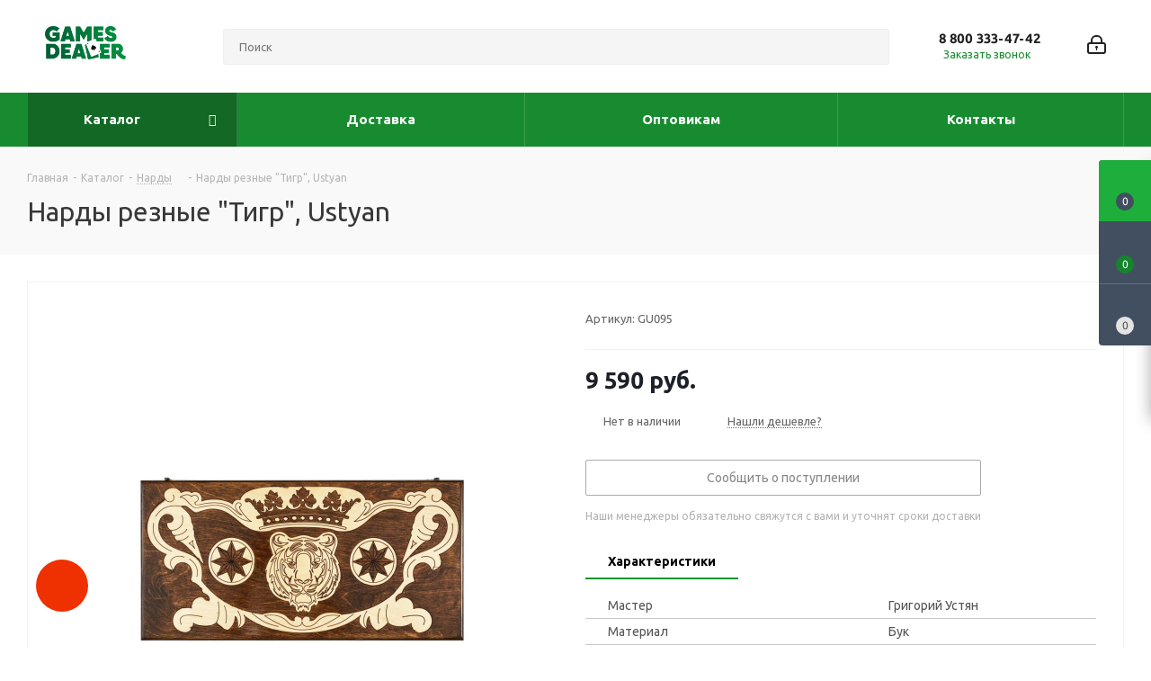

--- FILE ---
content_type: text/html; charset=UTF-8
request_url: https://gamesdealer.ru/catalog/nardy/nardy_reznye_tigr_ustyan_5591/
body_size: 63024
content:
<!DOCTYPE html>
<html xmlns="http://www.w3.org/1999/xhtml" xml:lang="ru" lang="ru" >
<head><link rel="canonical" href="https://gamesdealer.ru/catalog/shashki/nardy_reznye_tigr_ustyan_5591/" />
	<meta name="yandex-verification" content="2d107f14f653344c" />
	<title>Нарды резные &quot;Тигр&quot;, Ustyan купить по цене 9&nbsp;590 руб. ☛ Доставка по всей России ★★★ Интернет-магазин GamesDealer.ru |  Москва, Санкт-Петербург, Новосибирск, Екатеринбург, Нижний Новгород, Казань и Челябинск.
</title>
<meta name="google-site-verification" content="_V_oNgKa4GRq3A_MK-wDjdPGHen4UDFidUyTIkO55vw" />

	<meta name="viewport" content="initial-scale=1.0, width=device-width" />
	<meta name="HandheldFriendly" content="true" />
	<meta name="yes" content="yes" />
	<meta name="apple-mobile-web-app-status-bar-style" content="black" />
	<meta name="SKYPE_TOOLBAR" content="SKYPE_TOOLBAR_PARSER_COMPATIBLE" />
	<meta http-equiv="Content-Type" content="text/html; charset=UTF-8" />
<meta name="keywords" content="Нарды резные &amp;quot;Тигр&amp;quot;, Ustyan, купить Нарды резные &amp;quot;Тигр&amp;quot;, Ustyan, приобрести Нарды резные &amp;quot;Тигр&amp;quot;, Ustyan, Нарды резные &amp;quot;Тигр&amp;quot;, Ustyan в различных цветах, Нарды резные &amp;quot;Тигр&amp;quot;, Ustyan от дистрибьютора" />
<meta name="description" content="Нарды резные &amp;quot;Тигр&amp;quot;, Ustyan купить по цене 9&nbsp;590 руб. ☛ Настольные игры и спортивные товары ☛ Низкие цены ☛ Большой выбор ☛ Доставка и самовывоз по всей России со склада в Москве ★★★ Интернет-магазин GamesDealer.ru ☎  8 800 333-47-42 Звонок бесплатный!" />

<script data-skip-moving="true">(function(w, d, n) {var cl = "bx-core";var ht = d.documentElement;var htc = ht ? ht.className : undefined;if (htc === undefined || htc.indexOf(cl) !== -1){return;}var ua = n.userAgent;if (/(iPad;)|(iPhone;)/i.test(ua)){cl += " bx-ios";}else if (/Windows/i.test(ua)){cl += ' bx-win';}else if (/Macintosh/i.test(ua)){cl += " bx-mac";}else if (/Linux/i.test(ua) && !/Android/i.test(ua)){cl += " bx-linux";}else if (/Android/i.test(ua)){cl += " bx-android";}cl += (/(ipad|iphone|android|mobile|touch)/i.test(ua) ? " bx-touch" : " bx-no-touch");cl += w.devicePixelRatio && w.devicePixelRatio >= 2? " bx-retina": " bx-no-retina";if (/AppleWebKit/.test(ua)){cl += " bx-chrome";}else if (/Opera/.test(ua)){cl += " bx-opera";}else if (/Firefox/.test(ua)){cl += " bx-firefox";}ht.className = htc ? htc + " " + cl : cl;})(window, document, navigator);</script>


<link href="https://fonts.googleapis.com/css?family=Ubuntu:300italic,400italic,500italic,700italic,400,300,500,700subset=latin,cyrillic-ext"  rel="stylesheet" />
<link href="/bitrix/css/aspro.next/notice.min.css?17067140172906"  rel="stylesheet" />
<link href="/bitrix/js/ui/design-tokens/dist/ui.design-tokens.min.css?174176275623463"  rel="stylesheet" />
<link href="/bitrix/js/ui/fonts/opensans/ui.font.opensans.min.css?17067139862320"  rel="stylesheet" />
<link href="/bitrix/js/main/popup/dist/main.popup.bundle.min.css?174176284026589"  rel="stylesheet" />
<link href="/bitrix/css/arturgolubev.chatpanel/style.min.css?17067140178869"  rel="stylesheet" />
<link href="/bitrix/cache/css/s1/aspro_next/page_045b874507830874edf90b89b106b6c0/page_045b874507830874edf90b89b106b6c0_v1.css?174176305432508"  rel="stylesheet" />
<link href="/bitrix/cache/css/s1/aspro_next/template_7197acf608a0b05d7739e821731c0020/template_7197acf608a0b05d7739e821731c0020_v1.css?17422776391207026"  data-template-style="true" rel="stylesheet" />




<script type="extension/settings" data-extension="currency.currency-core">{"region":"ru"}</script>



<link rel="shortcut icon" href="/favicon.png" type="image/png" />
<link rel="apple-touch-icon" sizes="180x180" href="/include/apple-touch-icon.png" />
<style>html {--border-radius:8px;--theme-base-color:#188b30;--theme-base-color-hue:133;--theme-base-color-saturation:71%;--theme-base-color-lightness:32%;--theme-base-opacity-color:#188b301a;--theme-more-color:#188b30;--theme-more-color-hue:133;--theme-more-color-saturation:71%;--theme-more-color-lightness:32%;--theme-lightness-hover-diff:6%;}</style>
<meta property="og:description" content="Нарды резные "Тигр", Ustyan" />
<meta property="og:image" content="https://gamesdealer.ru:443/upload/iblock/467/22tup30fejl607qha7db8g1aogh9y2w1.jpg" />
<link rel="image_src" href="https://gamesdealer.ru:443/upload/iblock/467/22tup30fejl607qha7db8g1aogh9y2w1.jpg"  />
<meta property="og:title" content="Нарды резные &quot;Тигр&quot;, Ustyan купить по цене 9&nbsp;590 руб. ☛ Доставка по всей России ★★★ Интернет-магазин GamesDealer.ru |  Москва, Санкт-Петербург, Новосибирск, Екатеринбург, Нижний Новгород, Казань и Челябинск.
" />
<meta property="og:type" content="website" />
<meta property="og:url" content="https://gamesdealer.ru:443/catalog/nardy/nardy_reznye_tigr_ustyan_5591/" />



			</head>
<body class=" site_s1 fill_bg_n" id="main">

	<!-- Yandex.Metrika counter -->
		<noscript><div><img data-lazyload class="lazyload" src="[data-uri]" data-src="https://mc.yandex.ru/watch/1884649" style="position:absolute; left:-9999px;" alt="" /></div></noscript>
	<!-- /Yandex.Metrika counter -->

	<div id="panel"></div>
						
	
				<!--'start_frame_cache_basketitems-component-block'-->												<div id="ajax_basket"></div>
					<!--'end_frame_cache_basketitems-component-block'-->						
		
					
	<div class="wrapper1  header_bgcolored catalog_page basket_fly basket_fill_DARK side_LEFT catalog_icons_N banner_auto with_fast_view mheader-v1 header-v5 regions_N fill_N footer-v1 front-vindex1 mfixed_Y mfixed_view_always title-v2 with_phones ce_cmp with_lazy store_LIST_AMOUNT">
		
		<div class="header_wrap visible-lg visible-md title-v2">
			<header id="header">
				<div class="header-v5 header-wrapper">
	<div class="logo_and_menu-row">
		<div class="logo-row">
			<div class="maxwidth-theme">
				<div class="row">
					<div class="logo-block col-md-2 col-sm-3">
						<div class="logo">
							<a href="/"><img src="/upload/CNext/ef8/cbrj1osvh10c8sssb0xg5bzhgbn7xark.png" alt="GamesDealer" title="GamesDealer" data-src="" /></a>						</div>
					</div>
										<div class="col-md-3 search_wrap">
						<div class="search-block inner-table-block">
											<div class="search-wrapper">
				<div id="title-search_fixed">
					<form action="/catalog/" class="search">
						<div class="search-input-div">
							<input class="search-input" id="title-search-input_fixed" type="text" name="q" value="" placeholder="Поиск" size="20" maxlength="50" autocomplete="off" />
						</div>
						<div class="search-button-div">
							<button class="btn btn-search" type="submit" name="s" value="Найти"><i class="svg svg-search svg-black"></i></button>
							<span class="close-block inline-search-hide"><span class="svg svg-close close-icons"></span></span>
						</div>
					</form>
				</div>
			</div>
							</div>
					</div>
					<div class="right-icons pull-right">
						<div class="pull-right">
																		</div>
						<div class="pull-right">
							<div class="wrap_icon inner-table-block">
										
		<!--'start_frame_cache_header-auth-block1'-->							<!-- noindex --><a rel="nofollow" title="Мой кабинет" class="personal-link dark-color animate-load" data-event="jqm" data-param-type="auth" data-param-backurl="/catalog/nardy/nardy_reznye_tigr_ustyan_5591/" data-name="auth" href="/personal/"><i class="svg inline big svg-inline-cabinet" aria-hidden="true" title="Мой кабинет"><svg xmlns="http://www.w3.org/2000/svg" width="21" height="21" viewBox="0 0 21 21">
  <defs>
    <style>
      .loccls-1 {
        fill: #222;
        fill-rule: evenodd;
      }
    </style>
  </defs>
  <path data-name="Rounded Rectangle 110" class="loccls-1" d="M1433,132h-15a3,3,0,0,1-3-3v-7a3,3,0,0,1,3-3h1v-2a6,6,0,0,1,6-6h1a6,6,0,0,1,6,6v2h1a3,3,0,0,1,3,3v7A3,3,0,0,1,1433,132Zm-3-15a4,4,0,0,0-4-4h-1a4,4,0,0,0-4,4v2h9v-2Zm4,5a1,1,0,0,0-1-1h-15a1,1,0,0,0-1,1v7a1,1,0,0,0,1,1h15a1,1,0,0,0,1-1v-7Zm-8,3.9v1.6a0.5,0.5,0,1,1-1,0v-1.6A1.5,1.5,0,1,1,1426,125.9Z" transform="translate(-1415 -111)"/>
</svg>
</i></a><!-- /noindex -->									<!--'end_frame_cache_header-auth-block1'-->								</div>
						</div>
						<div class="pull-right">
							<div class="wrap_icon inner-table-block">
								<div class="phone-block">
																			
	<div class="phone with_dropdown lg phone--with-description">
		<i class="svg svg-phone"></i>
		<a class="phone-block__item-link" rel="nofollow" href="javascript:;">
			8 800 333-47-42		</a>
					<div class="dropdown scrollbar">
				<div class="wrap">
											<div class="phone-block__item">
							<a class="phone-block__item-inner phone-block__item-link" rel="nofollow" href="javascript:;">
								<span class="phone-block__item-text">
									8 800 333-47-42									
																			<span class="phone-block__item-description">
											Звонок бесплатный										</span>
																	</span>

															</a>
						</div>
											<div class="phone-block__item">
							<a class="phone-block__item-inner phone-block__item-link" rel="nofollow" href="javascript:;">
								<span class="phone-block__item-text">
									8 495 215-13-51									
																			<span class="phone-block__item-description">
											ПН-ПТ 9:00-18:00										</span>
																	</span>

															</a>
						</div>
											<div class="phone-block__item">
							<a class="phone-block__item-inner phone-block__item-link" rel="nofollow" href="https://api.whatsapp.com/send?phone=74952151351">
								<span class="phone-block__item-text">
									Whatsapp									
																			<span class="phone-block__item-description">
											написать в Whatsapp										</span>
																	</span>

								<span class="phone-block__item-icon"><img class="iconset_icon iconset_icon--img" data-src src="/upload/resize_cache/aspro.next/iconset/header_phones/4d2/16_16_1/1nv3n651z0actf4sug2z1xycfy2fxag3.jpeg" alt="" title="" style="max-width:16px;max-height:16px;" /></span>							</a>
						</div>
									</div>
			</div>
			</div>
																												<div class="inline-block">
											<span class="callback-block animate-load twosmallfont colored" data-event="jqm" data-param-form_id="CALLBACK" data-name="callback">Заказать звонок</span>
										</div>
																	</div>
							</div>
						</div>
					</div>
				</div>
			</div>
		</div>	</div>
	<div class="menu-row middle-block bgcolored">
		<div class="maxwidth-theme">
			<div class="row">
				<div class="col-md-12">
					<div class="menu-only">
						<nav class="mega-menu sliced">
										<div class="table-menu ">
		<table>
			<tr>
									
										<td class="menu-item unvisible dropdown catalog  active">
						<div class="wrap">
							<a class="dropdown-toggle" href="/catalog/">
								<div>
																		Каталог									<div class="line-wrapper"><span class="line"></span></div>
								</div>
							</a>
															<span class="tail"></span>
								<div class="dropdown-menu ">
										<div class="customScrollbar scrollbar">
											<ul class="menu-wrapper " >
																																																			<li class="dropdown-submenu  active has_img parent-items">
																																			<a href="/catalog/nardy/" title="Нарды"><span class="name">Нарды</span><span class="arrow"><i></i></span></a>
															<ul class="dropdown-menu toggle_menu">
																	<li class="menu-item   ">
							<a href="/catalog/armyanskie_nardy/" title="Армянские нарды"><span class="name">Армянские нарды</span></a>
													</li>
																	<li class="menu-item   ">
							<a href="/catalog/turetskie_nardy/" title="Турецкие нарды"><span class="name">Турецкие нарды</span></a>
													</li>
																	<li class="menu-item   ">
							<a href="/catalog/reznye_nardy/" title="Резные нарды"><span class="name">Резные нарды</span></a>
													</li>
																	<li class="menu-item   ">
							<a href="/catalog/kozhanye_nardy/" title="Кожаные нарды"><span class="name">Кожаные нарды</span></a>
													</li>
																	<li class="menu-item   ">
							<a href="/catalog/nardy_ruchnoy_raboty/" title="Нарды ручной работы"><span class="name">Нарды ручной работы</span></a>
													</li>
																	<li class="menu-item   ">
							<a href="/catalog/deshevye_nardy/" title="Дешевые нарды"><span class="name">Дешевые нарды</span></a>
													</li>
																	<li class="menu-item   ">
							<a href="/catalog/malenkie_nardy/" title="Маленькие нарды"><span class="name">Маленькие нарды</span></a>
													</li>
																	<li class="menu-item   ">
							<a href="/catalog/bolshie_nardy/" title="Большие нарды"><span class="name">Большие нарды</span></a>
													</li>
																	<li class="menu-item   ">
							<a href="/catalog/dorogie_nardy/" title="Дорогие нарды"><span class="name">Дорогие нарды</span></a>
													</li>
																	<li class="menu-item   ">
							<a href="/catalog/aksessuary_dlya_nard/" title="Аксессуары для нард"><span class="name">Аксессуары для нард</span></a>
													</li>
																	<li class="menu-item collapsed  ">
							<a href="/catalog/derevyannye_nardy/" title="Деревянные нарды"><span class="name">Деревянные нарды</span></a>
													</li>
																	<li class="menu-item collapsed  ">
							<a href="/catalog/dorozhnye_nardy/" title="Дорожные нарды"><span class="name">Дорожные нарды</span></a>
													</li>
																	<li class="menu-item collapsed  ">
							<a href="/catalog/zariki_dlya_nard/" title="Зарики для нард"><span class="name">Зарики для нард</span></a>
													</li>
																	<li class="menu-item collapsed  ">
							<a href="/catalog/srednie_nardy/" title="Средние нарды"><span class="name">Средние нарды</span></a>
													</li>
																	<li class="menu-item collapsed  ">
							<a href="/catalog/rossiyskie_nardy/" title="Российские нарды"><span class="name">Российские нарды</span></a>
													</li>
																	<li class="menu-item collapsed  ">
							<a href="/catalog/fishki_dlya_nard/" title="Фишки для нард"><span class="name">Фишки для нард</span></a>
													</li>
																	<li class="menu-item collapsed  ">
							<a href="/catalog/chekhly_dlya_nard/" title="Чехлы для нард"><span class="name">Чехлы для нард</span></a>
													</li>
														</ul>
																																														</li>
																																																			<li class="dropdown-submenu   has_img parent-items">
																																			<a href="/catalog/poker/" title="Покер"><span class="name">Покер</span><span class="arrow"><i></i></span></a>
															<ul class="dropdown-menu toggle_menu">
																	<li class="menu-item   ">
							<a href="/catalog/nabory-na-100-fishek/" title="Наборы на 100 фишек"><span class="name">Наборы на 100 фишек</span></a>
													</li>
																	<li class="menu-item   ">
							<a href="/catalog/nabory-na-200-fishek/" title="Наборы на 200 фишек"><span class="name">Наборы на 200 фишек</span></a>
													</li>
																	<li class="menu-item   ">
							<a href="/catalog/nabory-na-300-fishek/" title="Наборы на 300 фишек"><span class="name">Наборы на 300 фишек</span></a>
													</li>
																	<li class="menu-item   ">
							<a href="/catalog/nabory-na-500-fishek/" title="Наборы на 500 фишек"><span class="name">Наборы на 500 фишек</span></a>
													</li>
																	<li class="menu-item   ">
							<a href="/catalog/nabory_na_600_fishek_i_bolee/" title="Наборы на 600 фишек и более"><span class="name">Наборы на 600 фишек и более</span></a>
													</li>
																	<li class="menu-item  dropdown-submenu ">
							<a href="/catalog/aksessuary_shaffl_mashinki/" title="Аксессуары/Шаффл-машинки"><span class="name">Аксессуары/Шаффл-машинки</span></a>
															<ul class="dropdown-menu">
																			<li class="menu-item ">
											<a href="/catalog/knopka_dilera/" title="Кнопка дилера"><span class="name">Кнопка дилера</span></a>
										</li>
																			<li class="menu-item ">
											<a href="/catalog/mashinka_dlya_kart_poker/" title="Машинка для карт покер"><span class="name">Машинка для карт покер</span></a>
										</li>
																	</ul>
								
													</li>
																	<li class="menu-item   ">
							<a href="/catalog/professionalnye_vip_/" title="Профессиональные-vip "><span class="name">Профессиональные-vip </span></a>
													</li>
																	<li class="menu-item   ">
							<a href="/catalog/v_derevyannom_keyse/" title="В деревянном кейсе"><span class="name">В деревянном кейсе</span></a>
													</li>
																	<li class="menu-item   ">
							<a href="/catalog/fishki/" title="Фишки"><span class="name">Фишки</span></a>
													</li>
																	<li class="menu-item   ">
							<a href="/catalog/s_keramicheskimi_fishkami/" title="С керамическими фишками"><span class="name">С керамическими фишками</span></a>
													</li>
																	<li class="menu-item collapsed dropdown-submenu ">
							<a href="/catalog/sukno_nakladki_stoly/" title="Сукно, накладки, столы"><span class="name">Сукно, накладки, столы</span></a>
															<ul class="dropdown-menu">
																			<li class="menu-item ">
											<a href="/catalog/sukno_dlya_pokera/" title="Сукно для покера"><span class="name">Сукно для покера</span></a>
										</li>
																	</ul>
								
													</li>
																	<li class="menu-item collapsed  ">
							<a href="/catalog/bez_nominala/" title="Без номинала"><span class="name">Без номинала</span></a>
													</li>
																	<li class="menu-item collapsed  ">
							<a href="/catalog/v_keyse/" title="В кейсе"><span class="name">В кейсе</span></a>
													</li>
																	<li class="menu-item collapsed  ">
							<a href="/catalog/v_kozhanom_keyse/" title="В кожаном кейсе"><span class="name">В кожаном кейсе</span></a>
													</li>
																	<li class="menu-item collapsed  ">
							<a href="/catalog/v_metallicheskom_keyse/" title="В металлическом кейсе"><span class="name">В металлическом кейсе</span></a>
													</li>
																	<li class="menu-item collapsed  ">
							<a href="/catalog/domashnie/" title="Домашние"><span class="name">Домашние</span></a>
													</li>
																	<li class="menu-item collapsed  ">
							<a href="/catalog/podarochnye/" title="Подарочные"><span class="name">Подарочные</span></a>
													</li>
																	<li class="menu-item collapsed  ">
							<a href="/catalog/s_nominalom/" title="С номиналом"><span class="name">С номиналом</span></a>
													</li>
																	<li class="menu-item collapsed  ">
							<a href="/catalog/nabory_dlya_pokera/" title="Наборы для покера"><span class="name">Наборы для покера</span></a>
													</li>
																	<li class="menu-item collapsed  ">
							<a href="/catalog/keys_dlya_pokera/" title="Кейс для покера"><span class="name">Кейс для покера</span></a>
													</li>
																	<li class="menu-item collapsed  ">
							<a href="/catalog/nabory_na_1000_fishek/" title="Наборы на 1000 фишек"><span class="name">Наборы на 1000 фишек</span></a>
													</li>
														</ul>
																																														</li>
																																																			<li class="dropdown-submenu   has_img parent-items">
																																			<a href="/catalog/shakhmaty/" title="Шахматы"><span class="name">Шахматы</span><span class="arrow"><i></i></span></a>
															<ul class="dropdown-menu toggle_menu">
																	<li class="menu-item   ">
							<a href="/catalog/armyanskie_shakhmaty/" title="Армянские шахматы"><span class="name">Армянские шахматы</span></a>
													</li>
																	<li class="menu-item   ">
							<a href="/catalog/shakhmaty_ruchnoy_raboty/" title="Шахматы ручной работы"><span class="name">Шахматы ручной работы</span></a>
													</li>
																	<li class="menu-item   ">
							<a href="/catalog/figury_shakhmatnye/" title="Фигуры шахматные"><span class="name">Фигуры шахматные</span></a>
													</li>
																	<li class="menu-item   ">
							<a href="/catalog/shakhmatnye_doski/" title="Шахматные доски"><span class="name">Шахматные доски</span></a>
													</li>
																	<li class="menu-item   ">
							<a href="/catalog/shakhmaty_v_lartse/" title="Шахматы в ларце"><span class="name">Шахматы в ларце</span></a>
													</li>
																	<li class="menu-item   ">
							<a href="/catalog/reznye_shakhmaty/" title="Резные шахматы"><span class="name">Резные шахматы</span></a>
													</li>
																	<li class="menu-item   ">
							<a href="/catalog/derevyannye_shakhmaty/" title="Деревянные шахматы"><span class="name">Деревянные шахматы</span></a>
													</li>
																	<li class="menu-item   ">
							<a href="/catalog/shakhmatnye_chasy/" title="Шахматные часы"><span class="name">Шахматные часы</span></a>
													</li>
																	<li class="menu-item   ">
							<a href="/catalog/elitnye-shakhmaty/" title="Элитные шахматы"><span class="name">Элитные шахматы</span></a>
													</li>
																	<li class="menu-item   ">
							<a href="/catalog/bolshie_shakhmaty/" title="Большие шахматы"><span class="name">Большие шахматы</span></a>
													</li>
																	<li class="menu-item collapsed  ">
							<a href="/catalog/polskie_shakhmaty/" title="Польские шахматы"><span class="name">Польские шахматы</span></a>
													</li>
																	<li class="menu-item collapsed  ">
							<a href="/catalog/shakhmaty_madon/" title="Шахматы Madon"><span class="name">Шахматы Madon</span></a>
													</li>
														</ul>
																																														</li>
																																																			<li class="dropdown-submenu   has_img parent-items">
																																			<a href="/catalog/karty/" title="Карты"><span class="name">Карты</span><span class="arrow"><i></i></span></a>
															<ul class="dropdown-menu toggle_menu">
																	<li class="menu-item  dropdown-submenu ">
							<a href="/catalog/igralnye_karty/" title="Игральные карты"><span class="name">Игральные карты</span></a>
															<ul class="dropdown-menu">
																			<li class="menu-item ">
											<a href="/catalog/100_plastik/" title="100% пластик"><span class="name">100% пластик</span></a>
										</li>
																			<li class="menu-item ">
											<a href="/catalog/plastikovoe_pokrytie/" title="Пластиковое покрытие"><span class="name">Пластиковое покрытие</span></a>
										</li>
																			<li class="menu-item ">
											<a href="/catalog/bolshie_igralnye_karty/" title="Большие игральные карты"><span class="name">Большие игральные карты</span></a>
										</li>
																			<li class="menu-item ">
											<a href="/catalog/zolotye_igralnye_karty/" title="Золотые игральные карты"><span class="name">Золотые игральные карты</span></a>
										</li>
																			<li class="menu-item ">
											<a href="/catalog/vintazhnye_retro_igralnye_karty/" title="Винтажные/ретро игральные карты"><span class="name">Винтажные/ретро игральные карты</span></a>
										</li>
																			<li class="menu-item ">
											<a href="/catalog/igralnye_karty_36_kart_v_kolode/" title="Игральные карты 36 карт в колоде"><span class="name">Игральные карты 36 карт в колоде</span></a>
										</li>
																			<li class="menu-item ">
											<a href="/catalog/igralnye_karty_52_karty_v_kolode/" title="Игральные карты 52 карты в колоде"><span class="name">Игральные карты 52 карты в колоде</span></a>
										</li>
																			<li class="menu-item ">
											<a href="/catalog/igralnye_karty_54_karty_v_kolode/" title="Игральные карты 54 карты в колоде"><span class="name">Игральные карты 54 карты в колоде</span></a>
										</li>
																			<li class="menu-item ">
											<a href="/catalog/igralnye_karty_55_kart_v_kolode/" title="Игральные карты 55 карт в колоде"><span class="name">Игральные карты 55 карт в колоде</span></a>
										</li>
																			<li class="menu-item ">
											<a href="/catalog/igralnye_karty_bee/" title="Игральные карты Bee"><span class="name">Игральные карты Bee</span></a>
										</li>
																			<li class="menu-item ">
											<a href="/catalog/igralnye_karty_bicycle/" title="Игральные карты Bicycle"><span class="name">Игральные карты Bicycle</span></a>
										</li>
																			<li class="menu-item ">
											<a href="/catalog/igralnye_karty_fournier/" title="Игральные карты Fournier"><span class="name">Игральные карты Fournier</span></a>
										</li>
																			<li class="menu-item ">
											<a href="/catalog/igralnye_karty_piatnik/" title="Игральные карты Piatnik"><span class="name">Игральные карты Piatnik</span></a>
										</li>
																			<li class="menu-item ">
											<a href="/catalog/igralnye_karty_poker_stars/" title="Игральные карты Poker Stars"><span class="name">Игральные карты Poker Stars</span></a>
										</li>
																			<li class="menu-item ">
											<a href="/catalog/igralnye_karty_dlya_detey_detskie_igralnye_karty/" title="Игральные карты для детей/Детские игральные карты"><span class="name">Игральные карты для детей/Детские игральные карты</span></a>
										</li>
																			<li class="menu-item ">
											<a href="/catalog/kartonnye_igralnye_karty/" title="Картонные игральные карты"><span class="name">Картонные игральные карты</span></a>
										</li>
																			<li class="menu-item ">
											<a href="/catalog/krasivye_dizaynerskie_igralnye_karty/" title="Красивые дизайнерские игральные карты"><span class="name">Красивые дизайнерские игральные карты</span></a>
										</li>
																			<li class="menu-item ">
											<a href="/catalog/malenkie_igralnye_karty/" title="Маленькие игральные карты"><span class="name">Маленькие игральные карты</span></a>
										</li>
																			<li class="menu-item ">
											<a href="/catalog/metallicheskie_igralnye_karty/" title="Металлические игральные карты"><span class="name">Металлические игральные карты</span></a>
										</li>
																			<li class="menu-item ">
											<a href="/catalog/neobychnye_eksklyuzivnye_igralnye_karty/" title="Необычные эксклюзивные игральные карты"><span class="name">Необычные эксклюзивные игральные карты</span></a>
										</li>
																			<li class="menu-item ">
											<a href="/catalog/russkie_igralnye_karty_igralnye_karty_proizvodstva_rossii/" title="Русские игральные карты/ Игральные карты производства России"><span class="name">Русские игральные карты/ Игральные карты производства России</span></a>
										</li>
																			<li class="menu-item ">
											<a href="/catalog/smeshnye_prikolnye_igralnye_karty/" title="Смешные/прикольные игральные карты"><span class="name">Смешные/прикольные игральные карты</span></a>
										</li>
																			<li class="menu-item ">
											<a href="/catalog/suvenirnye_igralnye_karty/" title="Сувенирные игральные карты"><span class="name">Сувенирные игральные карты</span></a>
										</li>
																			<li class="menu-item ">
											<a href="/catalog/chernye_igralnye_karty/" title="Черные игральные карты"><span class="name">Черные игральные карты</span></a>
										</li>
																			<li class="menu-item ">
											<a href="/catalog/elitnye_igralnye_karty/" title="Элитные игральные карты"><span class="name">Элитные игральные карты</span></a>
										</li>
																			<li class="menu-item ">
											<a href="/catalog/eroticheskie_igralnye_karty_dlya_vzroslykh/" title="Эротические игральные карты для взрослых"><span class="name">Эротические игральные карты для взрослых</span></a>
										</li>
																	</ul>
								
													</li>
																	<li class="menu-item  dropdown-submenu ">
							<a href="/catalog/karty_taro/" title="Карты Таро"><span class="name">Карты Таро</span></a>
															<ul class="dropdown-menu">
																			<li class="menu-item ">
											<a href="/catalog/bolshie_karty_taro/" title="Большие карты Таро"><span class="name">Большие карты Таро</span></a>
										</li>
																			<li class="menu-item ">
											<a href="/catalog/vikkanskie_i_keltskie_karty_taro/" title="Викканские и кельтские карты Таро"><span class="name">Викканские и кельтские карты Таро</span></a>
										</li>
																			<li class="menu-item ">
											<a href="/catalog/zolotye_karty_taro/" title="Золотые карты Таро"><span class="name">Золотые карты Таро</span></a>
										</li>
																			<li class="menu-item ">
											<a href="/catalog/karty_taro_78_kart/" title="Карты Таро 78 карт"><span class="name">Карты Таро 78 карт</span></a>
										</li>
																			<li class="menu-item ">
											<a href="/catalog/karty_taro_raydera_ueyta_rider_waite/" title="Карты Таро Райдера Уэйта Rider Waite"><span class="name">Карты Таро Райдера Уэйта Rider Waite</span></a>
										</li>
																			<li class="menu-item ">
											<a href="/catalog/redkie_kollektsionnye_kolody_taro/" title="Редкие коллекционные колоды Таро"><span class="name">Редкие коллекционные колоды Таро</span></a>
										</li>
																			<li class="menu-item ">
											<a href="/catalog/eroticheskie_karty_taro/" title="Эротические карты Таро"><span class="name">Эротические карты Таро</span></a>
										</li>
																	</ul>
								
													</li>
																	<li class="menu-item  dropdown-submenu ">
							<a href="/catalog/gadalnye_karty_taro/" title="Гадальные карты"><span class="name">Гадальные карты</span></a>
															<ul class="dropdown-menu">
																			<li class="menu-item ">
											<a href="/catalog/tsyganskie_gadalnye_karty/" title="Цыганские гадальные карты"><span class="name">Цыганские гадальные карты</span></a>
										</li>
																	</ul>
								
													</li>
																	<li class="menu-item  dropdown-submenu ">
							<a href="/catalog/karty_dlya_fokusov/" title="Карты для фокусов"><span class="name">Карты для фокусов</span></a>
															<ul class="dropdown-menu">
																			<li class="menu-item ">
											<a href="/catalog/karty_dlya_fokusov_bicycle/" title="Карты для фокусов Bicycle"><span class="name">Карты для фокусов Bicycle</span></a>
										</li>
																			<li class="menu-item ">
											<a href="/catalog/konusnye_kolody_kart/" title="Конусные колоды карт"><span class="name">Конусные колоды карт</span></a>
										</li>
																	</ul>
								
													</li>
																	<li class="menu-item  dropdown-submenu ">
							<a href="/catalog/aksessuary_dlya_kart/" title="Аксессуары для карт"><span class="name">Аксессуары для карт</span></a>
															<ul class="dropdown-menu">
																			<li class="menu-item ">
											<a href="/catalog/aksessuary_dlya_kart_taro/" title="Аксессуары для карт Таро"><span class="name">Аксессуары для карт Таро</span></a>
										</li>
																			<li class="menu-item ">
											<a href="/catalog/meshochki_dlya_taro/" title="Мешочки для Таро"><span class="name">Мешочки для Таро</span></a>
										</li>
																			<li class="menu-item ">
											<a href="/catalog/pokernye_khraniteli_kart/" title="Покерные хранители карт"><span class="name">Покерные хранители карт</span></a>
										</li>
																	</ul>
								
													</li>
																	<li class="menu-item   ">
							<a href="/catalog/kardistri/" title="Кардистри"><span class="name">Кардистри</span></a>
													</li>
																	<li class="menu-item   ">
							<a href="/catalog/karty_dlya_kollektsionerov/" title="Карты для коллекционеров"><span class="name">Карты для коллекционеров</span></a>
													</li>
																	<li class="menu-item   ">
							<a href="/catalog/podarochnye_nabory_kart/" title="Подарочные наборы карт"><span class="name">Подарочные наборы карт</span></a>
													</li>
																	<li class="menu-item   ">
							<a href="/catalog/igralnye_karty_dlya_bridzha/" title="Игральные карты для бриджа"><span class="name">Игральные карты для бриджа</span></a>
													</li>
																	<li class="menu-item   ">
							<a href="/catalog/igralnye_karty_dlya_pasyansa_igralnye_karty_pasyansnye/" title="Игральные карты для пасьянса/ Игральные карты пасьянсные"><span class="name">Игральные карты для пасьянса/ Игральные карты пасьянсные</span></a>
													</li>
																	<li class="menu-item collapsed  ">
							<a href="/catalog/igralnye_karty_dlya_preferansa/" title="Игральные карты для преферанса"><span class="name">Игральные карты для преферанса</span></a>
													</li>
																	<li class="menu-item collapsed dropdown-submenu ">
							<a href="/catalog/karty_dlya_pokera_pokernye_karty/" title="Карты для покера/Покерные карты"><span class="name">Карты для покера/Покерные карты</span></a>
															<ul class="dropdown-menu">
																			<li class="menu-item ">
											<a href="/catalog/plastikovye_igralnye_karty_dlya_pokera/" title="Пластиковые игральные карты для покера"><span class="name">Пластиковые игральные карты для покера</span></a>
										</li>
																			<li class="menu-item ">
											<a href="/catalog/podarochnye_nabory_kart_dlya_pokera/" title="Подарочные наборы карт для покера"><span class="name">Подарочные наборы карт для покера</span></a>
										</li>
																	</ul>
								
													</li>
																	<li class="menu-item collapsed  ">
							<a href="/catalog/karty_v_blokakh/" title="Карты в блоках"><span class="name">Карты в блоках</span></a>
													</li>
														</ul>
																																														</li>
																																																			<li class="dropdown-submenu   has_img parent-items">
																																			<a href="/catalog/nastolnyy_futbol/" title="Настольный футбол"><span class="name">Настольный футбол</span><span class="arrow"><i></i></span></a>
															<ul class="dropdown-menu toggle_menu">
																	<li class="menu-item   ">
							<a href="/catalog/nastolnyy_futbol_bez_nozhek/" title="Настольный футбол без ножек"><span class="name">Настольный футбол без ножек</span></a>
													</li>
																	<li class="menu-item   ">
							<a href="/catalog/nastolnyy_futbol_na_nozhkakh/" title="Настольный футбол на ножках"><span class="name">Настольный футбол на ножках</span></a>
													</li>
																	<li class="menu-item   ">
							<a href="/catalog/nastolnyy_futbol_dlya_detey/" title="Настольный футбол для детей"><span class="name">Настольный футбол для детей</span></a>
													</li>
																	<li class="menu-item   ">
							<a href="/catalog/nastolnyy_futbol_dlya_doma/" title="Настольный футбол для дома"><span class="name">Настольный футбол для дома</span></a>
													</li>
																	<li class="menu-item   ">
							<a href="/catalog/nastolnyy_futbol_kombinirovannyy/" title="Настольный футбол комбинированный"><span class="name">Настольный футбол комбинированный</span></a>
													</li>
														</ul>
																																														</li>
																																																			<li class="dropdown-submenu   has_img parent-items">
																																			<a href="/catalog/nastolnyy_khokkey/" title="Настольный хоккей"><span class="name">Настольный хоккей</span><span class="arrow"><i></i></span></a>
															<ul class="dropdown-menu toggle_menu">
																	<li class="menu-item   ">
							<a href="/catalog/nastolnyy_khokkey_bez_nozhek/" title="Настольный хоккей без ножек"><span class="name">Настольный хоккей без ножек</span></a>
													</li>
																	<li class="menu-item   ">
							<a href="/catalog/nastolnyy_khokkey_na_nozhkakh/" title="Настольный хоккей на ножках"><span class="name">Настольный хоккей на ножках</span></a>
													</li>
														</ul>
																																														</li>
																																																			<li class="dropdown-submenu   has_img parent-items">
																																			<a href="/catalog/aerokhokkey/" title="Аэрохоккей"><span class="name">Аэрохоккей</span><span class="arrow"><i></i></span></a>
															<ul class="dropdown-menu toggle_menu">
																	<li class="menu-item   ">
							<a href="/catalog/aerokhokkey_bez_nozhek/" title="Аэрохоккей без ножек"><span class="name">Аэрохоккей без ножек</span></a>
													</li>
																	<li class="menu-item   ">
							<a href="/catalog/aerokhokkey_dlya_detey/" title="Аэрохоккей для детей"><span class="name">Аэрохоккей для детей</span></a>
													</li>
																	<li class="menu-item   ">
							<a href="/catalog/aerokhokkey_dlya_doma/" title="Аэрохоккей для дома"><span class="name">Аэрохоккей для дома</span></a>
													</li>
																	<li class="menu-item   ">
							<a href="/catalog/aerokhokkey_na_nozhkakh/" title="Аэрохоккей на ножках"><span class="name">Аэрохоккей на ножках</span></a>
													</li>
														</ul>
																																														</li>
																																																			<li class="dropdown-submenu   has_img parent-items">
																																			<a href="/catalog/shashki/" title="Шашки"><span class="name">Шашки</span><span class="arrow"><i></i></span></a>
															<ul class="dropdown-menu toggle_menu">
																	<li class="menu-item   ">
							<a href="/catalog/magnitnye_shashki/" title="Магнитные шашки"><span class="name">Магнитные шашки</span></a>
													</li>
																	<li class="menu-item   ">
							<a href="/catalog/mini_shashki/" title="Мини шашки"><span class="name">Мини шашки</span></a>
													</li>
																	<li class="menu-item   ">
							<a href="/catalog/dorozhnye_shashki/" title="Дорожные шашки"><span class="name">Дорожные шашки</span></a>
													</li>
																	<li class="menu-item   ">
							<a href="/catalog/derevyannye_shashki/" title="Деревянные шашки"><span class="name">Деревянные шашки</span></a>
													</li>
																	<li class="menu-item   ">
							<a href="/catalog/doski_dlya_shashek/" title="Доски для шашек"><span class="name">Доски для шашек</span></a>
													</li>
																	<li class="menu-item   ">
							<a href="/catalog/nardy_i_shashki_2_v_1/" title="Нарды и шашки 2 в 1"><span class="name">Нарды и шашки 2 в 1</span></a>
													</li>
																	<li class="menu-item   ">
							<a href="/catalog/plastikovye_shashki/" title="Пластиковые шашки"><span class="name">Пластиковые шашки</span></a>
													</li>
																	<li class="menu-item   ">
							<a href="/catalog/podarochnye_shashki/" title="Подарочные шашки"><span class="name">Подарочные шашки</span></a>
													</li>
																	<li class="menu-item   ">
							<a href="/catalog/reznye_shashki/" title="Резные шашки"><span class="name">Резные шашки</span></a>
													</li>
																	<li class="menu-item   ">
							<a href="/catalog/fishki_dlya_shashek/" title="Фишки для шашек"><span class="name">Фишки для шашек</span></a>
													</li>
																	<li class="menu-item collapsed  ">
							<a href="/catalog/shashki_dlya_detey/" title="Шашки для детей"><span class="name">Шашки для детей</span></a>
													</li>
																	<li class="menu-item collapsed dropdown-submenu ">
							<a href="/catalog/shashki_i_shakhmaty_2_v_1/" title="Шашки и шахматы 2 в 1"><span class="name">Шашки и шахматы 2 в 1</span></a>
															<ul class="dropdown-menu">
																			<li class="menu-item ">
											<a href="/catalog/shashki_i_shakhmaty_derevyannye/" title="Шашки и шахматы деревянные"><span class="name">Шашки и шахматы деревянные</span></a>
										</li>
																			<li class="menu-item ">
											<a href="/catalog/shashki_i_shakhmaty_magnitnye/" title="Шашки и шахматы магнитные"><span class="name">Шашки и шахматы магнитные</span></a>
										</li>
																	</ul>
								
													</li>
														</ul>
																																														</li>
																																																			<li class="dropdown-submenu   has_img parent-items">
																																			<a href="/catalog/minigolf/" title="Минигольф"><span class="name">Минигольф</span><span class="arrow"><i></i></span></a>
															<ul class="dropdown-menu toggle_menu">
																	<li class="menu-item   ">
							<a href="/catalog/aksessuary_dlya_minigolfa/" title="Аксессуары для минигольфа"><span class="name">Аксессуары для минигольфа</span></a>
													</li>
																	<li class="menu-item   ">
							<a href="/catalog/nabory_dlya_minigolfa/" title="Наборы для минигольфа"><span class="name">Наборы для минигольфа</span></a>
													</li>
														</ul>
																																														</li>
																																																			<li class="dropdown-submenu   has_img parent-items">
																																			<a href="/catalog/nastolnye-igry/" title="Настольные игры"><span class="name">Настольные игры</span><span class="arrow"><i></i></span></a>
															<ul class="dropdown-menu toggle_menu">
																	<li class="menu-item   ">
							<a href="/catalog/loto/" title="Лото"><span class="name">Лото</span></a>
													</li>
																	<li class="menu-item   ">
							<a href="/catalog/domino/" title="Домино"><span class="name">Домино</span></a>
													</li>
																	<li class="menu-item   ">
							<a href="/catalog/mafiya/" title="Мафия"><span class="name">Мафия</span></a>
													</li>
																	<li class="menu-item   ">
							<a href="/catalog/monopoliya/" title="Монополия"><span class="name">Монополия</span></a>
													</li>
																	<li class="menu-item   ">
							<a href="/catalog/kosti/" title="Кости"><span class="name">Кости</span></a>
													</li>
																	<li class="menu-item   ">
							<a href="/catalog/golovolomki/" title="Головоломки"><span class="name">Головоломки</span></a>
													</li>
																	<li class="menu-item   ">
							<a href="/catalog/madzhong/" title="Маджонг"><span class="name">Маджонг</span></a>
													</li>
																	<li class="menu-item   ">
							<a href="/catalog/uno/" title="Уно"><span class="name">Уно</span></a>
													</li>
														</ul>
																																														</li>
																																																			<li class="   has_img parent-items">
																																			<a href="/catalog/utsenennye_tovary/" title="Уцененные товары"><span class="name">Уцененные товары</span></a>
																																														</li>
																																																			<li class="dropdown-submenu   has_img parent-items">
																																			<a href="/catalog/tovary_dlya_doma/" title="Товары для дома"><span class="name">Товары для дома</span><span class="arrow"><i></i></span></a>
															<ul class="dropdown-menu toggle_menu">
																	<li class="menu-item   ">
							<a href="/catalog/podarochnye_pakety/" title="Подарочные пакеты"><span class="name">Подарочные пакеты</span></a>
													</li>
														</ul>
																																														</li>
																							</ul>
										</div>

									
								</div>
													</div>
					</td>
									
										<td class="menu-item unvisible    ">
						<div class="wrap">
							<a class="" href="/dostavka-oplata/">
								<div>
																		Доставка									<div class="line-wrapper"><span class="line"></span></div>
								</div>
							</a>
													</div>
					</td>
									
										<td class="menu-item unvisible    ">
						<div class="wrap">
							<a class="" href="/opt/">
								<div>
																		Оптовикам									<div class="line-wrapper"><span class="line"></span></div>
								</div>
							</a>
													</div>
					</td>
									
										<td class="menu-item unvisible    ">
						<div class="wrap">
							<a class="" href="/contacts/">
								<div>
																		Контакты									<div class="line-wrapper"><span class="line"></span></div>
								</div>
							</a>
													</div>
					</td>
				
				<td class="menu-item dropdown js-dropdown nosave unvisible">
					<div class="wrap">
						<a class="dropdown-toggle more-items" href="#">
							<span>Ещё</span>
						</a>
						<span class="tail"></span>
						<ul class="dropdown-menu"></ul>
					</div>
				</td>

			</tr>
		</table>
	</div>
						</nav>
					</div>
				</div>
			</div>
		</div>
	</div>
	<div class="line-row visible-xs"></div>
</div>			</header>
		</div>

					<div id="headerfixed">
				<div class="wrapper_inner">
	<div class="logo-row v1 row margin0">
		<div class="pull-left">
			<div class="inner-table-block sep-left nopadding logo-block">
				<div class="logo">
					<a href="/"><img src="/upload/CNext/6ec/39cuqmqy3jjasjfwfhcgay5ak2ucd70j.svg" alt="GamesDealer" title="GamesDealer" data-src="" /></a>				</div>
			</div>
		</div>
		<div class="pull-left">
			<div class="inner-table-block menu-block rows sep-left">
				<div class="title"><i class="svg svg-burger"></i>Меню&nbsp;&nbsp;<i class="fa fa-angle-down"></i></div>
				<div class="navs table-menu js-nav">
										<!-- noindex -->
						<ul class="nav nav-pills responsive-menu visible-xs" id="mainMenuF">
								<li class="dropdown active">
				<a class="dropdown-toggle" href="/catalog/" title="Каталог">
					Каталог											<i class="fa fa-angle-right"></i>
									</a>
									<ul class="dropdown-menu fixed_menu_ext">
																				<li class="dropdown-submenu dropdown-toggle active">
								<a href="/catalog/nardy/" title="Нарды">
									Нарды																			&nbsp;<i class="fa fa-angle-right"></i>
																	</a>
																	<ul class="dropdown-menu fixed_menu_ext">
																																<li class=" ">
												<a href="/catalog/armyanskie_nardy/" title="Армянские нарды">
													Армянские нарды																									</a>
																							</li>
																																<li class=" ">
												<a href="/catalog/turetskie_nardy/" title="Турецкие нарды">
													Турецкие нарды																									</a>
																							</li>
																																<li class=" ">
												<a href="/catalog/reznye_nardy/" title="Резные нарды">
													Резные нарды																									</a>
																							</li>
																																<li class=" ">
												<a href="/catalog/kozhanye_nardy/" title="Кожаные нарды">
													Кожаные нарды																									</a>
																							</li>
																																<li class=" ">
												<a href="/catalog/nardy_ruchnoy_raboty/" title="Нарды ручной работы">
													Нарды ручной работы																									</a>
																							</li>
																																<li class=" ">
												<a href="/catalog/deshevye_nardy/" title="Дешевые нарды">
													Дешевые нарды																									</a>
																							</li>
																																<li class=" ">
												<a href="/catalog/malenkie_nardy/" title="Маленькие нарды">
													Маленькие нарды																									</a>
																							</li>
																																<li class=" ">
												<a href="/catalog/bolshie_nardy/" title="Большие нарды">
													Большие нарды																									</a>
																							</li>
																																<li class=" ">
												<a href="/catalog/dorogie_nardy/" title="Дорогие нарды">
													Дорогие нарды																									</a>
																							</li>
																																<li class=" ">
												<a href="/catalog/aksessuary_dlya_nard/" title="Аксессуары для нард">
													Аксессуары для нард																									</a>
																							</li>
																																<li class=" ">
												<a href="/catalog/derevyannye_nardy/" title="Деревянные нарды">
													Деревянные нарды																									</a>
																							</li>
																																<li class=" ">
												<a href="/catalog/dorozhnye_nardy/" title="Дорожные нарды">
													Дорожные нарды																									</a>
																							</li>
																																<li class=" ">
												<a href="/catalog/zariki_dlya_nard/" title="Зарики для нард">
													Зарики для нард																									</a>
																							</li>
																																<li class=" ">
												<a href="/catalog/srednie_nardy/" title="Средние нарды">
													Средние нарды																									</a>
																							</li>
																																<li class=" ">
												<a href="/catalog/rossiyskie_nardy/" title="Российские нарды">
													Российские нарды																									</a>
																							</li>
																																<li class=" ">
												<a href="/catalog/fishki_dlya_nard/" title="Фишки для нард">
													Фишки для нард																									</a>
																							</li>
																																<li class=" ">
												<a href="/catalog/chekhly_dlya_nard/" title="Чехлы для нард">
													Чехлы для нард																									</a>
																							</li>
																			</ul>
															</li>
																				<li class="dropdown-submenu dropdown-toggle ">
								<a href="/catalog/poker/" title="Покер">
									Покер																			&nbsp;<i class="fa fa-angle-right"></i>
																	</a>
																	<ul class="dropdown-menu fixed_menu_ext">
																																<li class=" ">
												<a href="/catalog/nabory-na-100-fishek/" title="Наборы на 100 фишек">
													Наборы на 100 фишек																									</a>
																							</li>
																																<li class=" ">
												<a href="/catalog/nabory-na-200-fishek/" title="Наборы на 200 фишек">
													Наборы на 200 фишек																									</a>
																							</li>
																																<li class=" ">
												<a href="/catalog/nabory-na-300-fishek/" title="Наборы на 300 фишек">
													Наборы на 300 фишек																									</a>
																							</li>
																																<li class=" ">
												<a href="/catalog/nabory-na-500-fishek/" title="Наборы на 500 фишек">
													Наборы на 500 фишек																									</a>
																							</li>
																																<li class=" ">
												<a href="/catalog/nabory_na_600_fishek_i_bolee/" title="Наборы на 600 фишек и более">
													Наборы на 600 фишек и более																									</a>
																							</li>
																																<li class="dropdown-submenu dropdown-toggle ">
												<a href="/catalog/aksessuary_shaffl_mashinki/" title="Аксессуары/Шаффл-машинки">
													Аксессуары/Шаффл-машинки																											&nbsp;<i class="fa fa-angle-right"></i>
																									</a>
																									<ul class="dropdown-menu fixed_menu_ext">
																													<li class="">
																<a href="/catalog/knopka_dilera/" title="Кнопка дилера">Кнопка дилера</a>
															</li>
																													<li class="">
																<a href="/catalog/mashinka_dlya_kart_poker/" title="Машинка для карт покер">Машинка для карт покер</a>
															</li>
																											</ul>
																							</li>
																																<li class=" ">
												<a href="/catalog/professionalnye_vip_/" title="Профессиональные-vip ">
													Профессиональные-vip 																									</a>
																							</li>
																																<li class=" ">
												<a href="/catalog/v_derevyannom_keyse/" title="В деревянном кейсе">
													В деревянном кейсе																									</a>
																							</li>
																																<li class=" ">
												<a href="/catalog/fishki/" title="Фишки">
													Фишки																									</a>
																							</li>
																																<li class=" ">
												<a href="/catalog/s_keramicheskimi_fishkami/" title="С керамическими фишками">
													С керамическими фишками																									</a>
																							</li>
																																<li class="dropdown-submenu dropdown-toggle ">
												<a href="/catalog/sukno_nakladki_stoly/" title="Сукно, накладки, столы">
													Сукно, накладки, столы																											&nbsp;<i class="fa fa-angle-right"></i>
																									</a>
																									<ul class="dropdown-menu fixed_menu_ext">
																													<li class="">
																<a href="/catalog/sukno_dlya_pokera/" title="Сукно для покера">Сукно для покера</a>
															</li>
																											</ul>
																							</li>
																																<li class=" ">
												<a href="/catalog/bez_nominala/" title="Без номинала">
													Без номинала																									</a>
																							</li>
																																<li class=" ">
												<a href="/catalog/v_keyse/" title="В кейсе">
													В кейсе																									</a>
																							</li>
																																<li class=" ">
												<a href="/catalog/v_kozhanom_keyse/" title="В кожаном кейсе">
													В кожаном кейсе																									</a>
																							</li>
																																<li class=" ">
												<a href="/catalog/v_metallicheskom_keyse/" title="В металлическом кейсе">
													В металлическом кейсе																									</a>
																							</li>
																																<li class=" ">
												<a href="/catalog/domashnie/" title="Домашние">
													Домашние																									</a>
																							</li>
																																<li class=" ">
												<a href="/catalog/podarochnye/" title="Подарочные">
													Подарочные																									</a>
																							</li>
																																<li class=" ">
												<a href="/catalog/s_nominalom/" title="С номиналом">
													С номиналом																									</a>
																							</li>
																																<li class=" ">
												<a href="/catalog/nabory_dlya_pokera/" title="Наборы для покера">
													Наборы для покера																									</a>
																							</li>
																																<li class=" ">
												<a href="/catalog/keys_dlya_pokera/" title="Кейс для покера">
													Кейс для покера																									</a>
																							</li>
																																<li class=" ">
												<a href="/catalog/nabory_na_1000_fishek/" title="Наборы на 1000 фишек">
													Наборы на 1000 фишек																									</a>
																							</li>
																			</ul>
															</li>
																				<li class="dropdown-submenu dropdown-toggle ">
								<a href="/catalog/shakhmaty/" title="Шахматы">
									Шахматы																			&nbsp;<i class="fa fa-angle-right"></i>
																	</a>
																	<ul class="dropdown-menu fixed_menu_ext">
																																<li class=" ">
												<a href="/catalog/armyanskie_shakhmaty/" title="Армянские шахматы">
													Армянские шахматы																									</a>
																							</li>
																																<li class=" ">
												<a href="/catalog/shakhmaty_ruchnoy_raboty/" title="Шахматы ручной работы">
													Шахматы ручной работы																									</a>
																							</li>
																																<li class=" ">
												<a href="/catalog/figury_shakhmatnye/" title="Фигуры шахматные">
													Фигуры шахматные																									</a>
																							</li>
																																<li class=" ">
												<a href="/catalog/shakhmatnye_doski/" title="Шахматные доски">
													Шахматные доски																									</a>
																							</li>
																																<li class=" ">
												<a href="/catalog/shakhmaty_v_lartse/" title="Шахматы в ларце">
													Шахматы в ларце																									</a>
																							</li>
																																<li class=" ">
												<a href="/catalog/reznye_shakhmaty/" title="Резные шахматы">
													Резные шахматы																									</a>
																							</li>
																																<li class=" ">
												<a href="/catalog/derevyannye_shakhmaty/" title="Деревянные шахматы">
													Деревянные шахматы																									</a>
																							</li>
																																<li class=" ">
												<a href="/catalog/shakhmatnye_chasy/" title="Шахматные часы">
													Шахматные часы																									</a>
																							</li>
																																<li class=" ">
												<a href="/catalog/elitnye-shakhmaty/" title="Элитные шахматы">
													Элитные шахматы																									</a>
																							</li>
																																<li class=" ">
												<a href="/catalog/bolshie_shakhmaty/" title="Большие шахматы">
													Большие шахматы																									</a>
																							</li>
																																<li class=" ">
												<a href="/catalog/polskie_shakhmaty/" title="Польские шахматы">
													Польские шахматы																									</a>
																							</li>
																																<li class=" ">
												<a href="/catalog/shakhmaty_madon/" title="Шахматы Madon">
													Шахматы Madon																									</a>
																							</li>
																			</ul>
															</li>
																				<li class="dropdown-submenu dropdown-toggle ">
								<a href="/catalog/karty/" title="Карты">
									Карты																			&nbsp;<i class="fa fa-angle-right"></i>
																	</a>
																	<ul class="dropdown-menu fixed_menu_ext">
																																<li class="dropdown-submenu dropdown-toggle ">
												<a href="/catalog/igralnye_karty/" title="Игральные карты">
													Игральные карты																											&nbsp;<i class="fa fa-angle-right"></i>
																									</a>
																									<ul class="dropdown-menu fixed_menu_ext">
																													<li class="">
																<a href="/catalog/100_plastik/" title="100% пластик">100% пластик</a>
															</li>
																													<li class="">
																<a href="/catalog/plastikovoe_pokrytie/" title="Пластиковое покрытие">Пластиковое покрытие</a>
															</li>
																													<li class="">
																<a href="/catalog/bolshie_igralnye_karty/" title="Большие игральные карты">Большие игральные карты</a>
															</li>
																													<li class="">
																<a href="/catalog/zolotye_igralnye_karty/" title="Золотые игральные карты">Золотые игральные карты</a>
															</li>
																													<li class="">
																<a href="/catalog/vintazhnye_retro_igralnye_karty/" title="Винтажные/ретро игральные карты">Винтажные/ретро игральные карты</a>
															</li>
																													<li class="">
																<a href="/catalog/igralnye_karty_36_kart_v_kolode/" title="Игральные карты 36 карт в колоде">Игральные карты 36 карт в колоде</a>
															</li>
																													<li class="">
																<a href="/catalog/igralnye_karty_52_karty_v_kolode/" title="Игральные карты 52 карты в колоде">Игральные карты 52 карты в колоде</a>
															</li>
																													<li class="">
																<a href="/catalog/igralnye_karty_54_karty_v_kolode/" title="Игральные карты 54 карты в колоде">Игральные карты 54 карты в колоде</a>
															</li>
																													<li class="">
																<a href="/catalog/igralnye_karty_55_kart_v_kolode/" title="Игральные карты 55 карт в колоде">Игральные карты 55 карт в колоде</a>
															</li>
																													<li class="">
																<a href="/catalog/igralnye_karty_bee/" title="Игральные карты Bee">Игральные карты Bee</a>
															</li>
																													<li class="">
																<a href="/catalog/igralnye_karty_bicycle/" title="Игральные карты Bicycle">Игральные карты Bicycle</a>
															</li>
																													<li class="">
																<a href="/catalog/igralnye_karty_fournier/" title="Игральные карты Fournier">Игральные карты Fournier</a>
															</li>
																													<li class="">
																<a href="/catalog/igralnye_karty_piatnik/" title="Игральные карты Piatnik">Игральные карты Piatnik</a>
															</li>
																													<li class="">
																<a href="/catalog/igralnye_karty_poker_stars/" title="Игральные карты Poker Stars">Игральные карты Poker Stars</a>
															</li>
																													<li class="">
																<a href="/catalog/igralnye_karty_dlya_detey_detskie_igralnye_karty/" title="Игральные карты для детей/Детские игральные карты">Игральные карты для детей/Детские игральные карты</a>
															</li>
																													<li class="">
																<a href="/catalog/kartonnye_igralnye_karty/" title="Картонные игральные карты">Картонные игральные карты</a>
															</li>
																													<li class="">
																<a href="/catalog/krasivye_dizaynerskie_igralnye_karty/" title="Красивые дизайнерские игральные карты">Красивые дизайнерские игральные карты</a>
															</li>
																													<li class="">
																<a href="/catalog/malenkie_igralnye_karty/" title="Маленькие игральные карты">Маленькие игральные карты</a>
															</li>
																													<li class="">
																<a href="/catalog/metallicheskie_igralnye_karty/" title="Металлические игральные карты">Металлические игральные карты</a>
															</li>
																													<li class="">
																<a href="/catalog/neobychnye_eksklyuzivnye_igralnye_karty/" title="Необычные эксклюзивные игральные карты">Необычные эксклюзивные игральные карты</a>
															</li>
																													<li class="">
																<a href="/catalog/russkie_igralnye_karty_igralnye_karty_proizvodstva_rossii/" title="Русские игральные карты/ Игральные карты производства России">Русские игральные карты/ Игральные карты производства России</a>
															</li>
																													<li class="">
																<a href="/catalog/smeshnye_prikolnye_igralnye_karty/" title="Смешные/прикольные игральные карты">Смешные/прикольные игральные карты</a>
															</li>
																													<li class="">
																<a href="/catalog/suvenirnye_igralnye_karty/" title="Сувенирные игральные карты">Сувенирные игральные карты</a>
															</li>
																													<li class="">
																<a href="/catalog/chernye_igralnye_karty/" title="Черные игральные карты">Черные игральные карты</a>
															</li>
																													<li class="">
																<a href="/catalog/elitnye_igralnye_karty/" title="Элитные игральные карты">Элитные игральные карты</a>
															</li>
																													<li class="">
																<a href="/catalog/eroticheskie_igralnye_karty_dlya_vzroslykh/" title="Эротические игральные карты для взрослых">Эротические игральные карты для взрослых</a>
															</li>
																											</ul>
																							</li>
																																<li class="dropdown-submenu dropdown-toggle ">
												<a href="/catalog/karty_taro/" title="Карты Таро">
													Карты Таро																											&nbsp;<i class="fa fa-angle-right"></i>
																									</a>
																									<ul class="dropdown-menu fixed_menu_ext">
																													<li class="">
																<a href="/catalog/bolshie_karty_taro/" title="Большие карты Таро">Большие карты Таро</a>
															</li>
																													<li class="">
																<a href="/catalog/vikkanskie_i_keltskie_karty_taro/" title="Викканские и кельтские карты Таро">Викканские и кельтские карты Таро</a>
															</li>
																													<li class="">
																<a href="/catalog/zolotye_karty_taro/" title="Золотые карты Таро">Золотые карты Таро</a>
															</li>
																													<li class="">
																<a href="/catalog/karty_taro_78_kart/" title="Карты Таро 78 карт">Карты Таро 78 карт</a>
															</li>
																													<li class="">
																<a href="/catalog/karty_taro_raydera_ueyta_rider_waite/" title="Карты Таро Райдера Уэйта Rider Waite">Карты Таро Райдера Уэйта Rider Waite</a>
															</li>
																													<li class="">
																<a href="/catalog/redkie_kollektsionnye_kolody_taro/" title="Редкие коллекционные колоды Таро">Редкие коллекционные колоды Таро</a>
															</li>
																													<li class="">
																<a href="/catalog/eroticheskie_karty_taro/" title="Эротические карты Таро">Эротические карты Таро</a>
															</li>
																											</ul>
																							</li>
																																<li class="dropdown-submenu dropdown-toggle ">
												<a href="/catalog/gadalnye_karty_taro/" title="Гадальные карты">
													Гадальные карты																											&nbsp;<i class="fa fa-angle-right"></i>
																									</a>
																									<ul class="dropdown-menu fixed_menu_ext">
																													<li class="">
																<a href="/catalog/tsyganskie_gadalnye_karty/" title="Цыганские гадальные карты">Цыганские гадальные карты</a>
															</li>
																											</ul>
																							</li>
																																<li class="dropdown-submenu dropdown-toggle ">
												<a href="/catalog/karty_dlya_fokusov/" title="Карты для фокусов">
													Карты для фокусов																											&nbsp;<i class="fa fa-angle-right"></i>
																									</a>
																									<ul class="dropdown-menu fixed_menu_ext">
																													<li class="">
																<a href="/catalog/karty_dlya_fokusov_bicycle/" title="Карты для фокусов Bicycle">Карты для фокусов Bicycle</a>
															</li>
																													<li class="">
																<a href="/catalog/konusnye_kolody_kart/" title="Конусные колоды карт">Конусные колоды карт</a>
															</li>
																											</ul>
																							</li>
																																<li class="dropdown-submenu dropdown-toggle ">
												<a href="/catalog/aksessuary_dlya_kart/" title="Аксессуары для карт">
													Аксессуары для карт																											&nbsp;<i class="fa fa-angle-right"></i>
																									</a>
																									<ul class="dropdown-menu fixed_menu_ext">
																													<li class="">
																<a href="/catalog/aksessuary_dlya_kart_taro/" title="Аксессуары для карт Таро">Аксессуары для карт Таро</a>
															</li>
																													<li class="">
																<a href="/catalog/meshochki_dlya_taro/" title="Мешочки для Таро">Мешочки для Таро</a>
															</li>
																													<li class="">
																<a href="/catalog/pokernye_khraniteli_kart/" title="Покерные хранители карт">Покерные хранители карт</a>
															</li>
																											</ul>
																							</li>
																																<li class=" ">
												<a href="/catalog/kardistri/" title="Кардистри">
													Кардистри																									</a>
																							</li>
																																<li class=" ">
												<a href="/catalog/karty_dlya_kollektsionerov/" title="Карты для коллекционеров">
													Карты для коллекционеров																									</a>
																							</li>
																																<li class=" ">
												<a href="/catalog/podarochnye_nabory_kart/" title="Подарочные наборы карт">
													Подарочные наборы карт																									</a>
																							</li>
																																<li class=" ">
												<a href="/catalog/igralnye_karty_dlya_bridzha/" title="Игральные карты для бриджа">
													Игральные карты для бриджа																									</a>
																							</li>
																																<li class=" ">
												<a href="/catalog/igralnye_karty_dlya_pasyansa_igralnye_karty_pasyansnye/" title="Игральные карты для пасьянса/ Игральные карты пасьянсные">
													Игральные карты для пасьянса/ Игральные карты пасьянсные																									</a>
																							</li>
																																<li class=" ">
												<a href="/catalog/igralnye_karty_dlya_preferansa/" title="Игральные карты для преферанса">
													Игральные карты для преферанса																									</a>
																							</li>
																																<li class="dropdown-submenu dropdown-toggle ">
												<a href="/catalog/karty_dlya_pokera_pokernye_karty/" title="Карты для покера/Покерные карты">
													Карты для покера/Покерные карты																											&nbsp;<i class="fa fa-angle-right"></i>
																									</a>
																									<ul class="dropdown-menu fixed_menu_ext">
																													<li class="">
																<a href="/catalog/plastikovye_igralnye_karty_dlya_pokera/" title="Пластиковые игральные карты для покера">Пластиковые игральные карты для покера</a>
															</li>
																													<li class="">
																<a href="/catalog/podarochnye_nabory_kart_dlya_pokera/" title="Подарочные наборы карт для покера">Подарочные наборы карт для покера</a>
															</li>
																											</ul>
																							</li>
																																<li class=" ">
												<a href="/catalog/karty_v_blokakh/" title="Карты в блоках">
													Карты в блоках																									</a>
																							</li>
																			</ul>
															</li>
																				<li class="dropdown-submenu dropdown-toggle ">
								<a href="/catalog/nastolnyy_futbol/" title="Настольный футбол">
									Настольный футбол																			&nbsp;<i class="fa fa-angle-right"></i>
																	</a>
																	<ul class="dropdown-menu fixed_menu_ext">
																																<li class=" ">
												<a href="/catalog/nastolnyy_futbol_bez_nozhek/" title="Настольный футбол без ножек">
													Настольный футбол без ножек																									</a>
																							</li>
																																<li class=" ">
												<a href="/catalog/nastolnyy_futbol_na_nozhkakh/" title="Настольный футбол на ножках">
													Настольный футбол на ножках																									</a>
																							</li>
																																<li class=" ">
												<a href="/catalog/nastolnyy_futbol_dlya_detey/" title="Настольный футбол для детей">
													Настольный футбол для детей																									</a>
																							</li>
																																<li class=" ">
												<a href="/catalog/nastolnyy_futbol_dlya_doma/" title="Настольный футбол для дома">
													Настольный футбол для дома																									</a>
																							</li>
																																<li class=" ">
												<a href="/catalog/nastolnyy_futbol_kombinirovannyy/" title="Настольный футбол комбинированный">
													Настольный футбол комбинированный																									</a>
																							</li>
																			</ul>
															</li>
																				<li class="dropdown-submenu dropdown-toggle ">
								<a href="/catalog/nastolnyy_khokkey/" title="Настольный хоккей">
									Настольный хоккей																			&nbsp;<i class="fa fa-angle-right"></i>
																	</a>
																	<ul class="dropdown-menu fixed_menu_ext">
																																<li class=" ">
												<a href="/catalog/nastolnyy_khokkey_bez_nozhek/" title="Настольный хоккей без ножек">
													Настольный хоккей без ножек																									</a>
																							</li>
																																<li class=" ">
												<a href="/catalog/nastolnyy_khokkey_na_nozhkakh/" title="Настольный хоккей на ножках">
													Настольный хоккей на ножках																									</a>
																							</li>
																			</ul>
															</li>
																				<li class="dropdown-submenu dropdown-toggle ">
								<a href="/catalog/aerokhokkey/" title="Аэрохоккей">
									Аэрохоккей																			&nbsp;<i class="fa fa-angle-right"></i>
																	</a>
																	<ul class="dropdown-menu fixed_menu_ext">
																																<li class=" ">
												<a href="/catalog/aerokhokkey_bez_nozhek/" title="Аэрохоккей без ножек">
													Аэрохоккей без ножек																									</a>
																							</li>
																																<li class=" ">
												<a href="/catalog/aerokhokkey_dlya_detey/" title="Аэрохоккей для детей">
													Аэрохоккей для детей																									</a>
																							</li>
																																<li class=" ">
												<a href="/catalog/aerokhokkey_dlya_doma/" title="Аэрохоккей для дома">
													Аэрохоккей для дома																									</a>
																							</li>
																																<li class=" ">
												<a href="/catalog/aerokhokkey_na_nozhkakh/" title="Аэрохоккей на ножках">
													Аэрохоккей на ножках																									</a>
																							</li>
																			</ul>
															</li>
																				<li class="dropdown-submenu dropdown-toggle ">
								<a href="/catalog/shashki/" title="Шашки">
									Шашки																			&nbsp;<i class="fa fa-angle-right"></i>
																	</a>
																	<ul class="dropdown-menu fixed_menu_ext">
																																<li class=" ">
												<a href="/catalog/magnitnye_shashki/" title="Магнитные шашки">
													Магнитные шашки																									</a>
																							</li>
																																<li class=" ">
												<a href="/catalog/mini_shashki/" title="Мини шашки">
													Мини шашки																									</a>
																							</li>
																																<li class=" ">
												<a href="/catalog/dorozhnye_shashki/" title="Дорожные шашки">
													Дорожные шашки																									</a>
																							</li>
																																<li class=" ">
												<a href="/catalog/derevyannye_shashki/" title="Деревянные шашки">
													Деревянные шашки																									</a>
																							</li>
																																<li class=" ">
												<a href="/catalog/doski_dlya_shashek/" title="Доски для шашек">
													Доски для шашек																									</a>
																							</li>
																																<li class=" ">
												<a href="/catalog/nardy_i_shashki_2_v_1/" title="Нарды и шашки 2 в 1">
													Нарды и шашки 2 в 1																									</a>
																							</li>
																																<li class=" ">
												<a href="/catalog/plastikovye_shashki/" title="Пластиковые шашки">
													Пластиковые шашки																									</a>
																							</li>
																																<li class=" ">
												<a href="/catalog/podarochnye_shashki/" title="Подарочные шашки">
													Подарочные шашки																									</a>
																							</li>
																																<li class=" ">
												<a href="/catalog/reznye_shashki/" title="Резные шашки">
													Резные шашки																									</a>
																							</li>
																																<li class=" ">
												<a href="/catalog/fishki_dlya_shashek/" title="Фишки для шашек">
													Фишки для шашек																									</a>
																							</li>
																																<li class=" ">
												<a href="/catalog/shashki_dlya_detey/" title="Шашки для детей">
													Шашки для детей																									</a>
																							</li>
																																<li class="dropdown-submenu dropdown-toggle ">
												<a href="/catalog/shashki_i_shakhmaty_2_v_1/" title="Шашки и шахматы 2 в 1">
													Шашки и шахматы 2 в 1																											&nbsp;<i class="fa fa-angle-right"></i>
																									</a>
																									<ul class="dropdown-menu fixed_menu_ext">
																													<li class="">
																<a href="/catalog/shashki_i_shakhmaty_derevyannye/" title="Шашки и шахматы деревянные">Шашки и шахматы деревянные</a>
															</li>
																													<li class="">
																<a href="/catalog/shashki_i_shakhmaty_magnitnye/" title="Шашки и шахматы магнитные">Шашки и шахматы магнитные</a>
															</li>
																											</ul>
																							</li>
																			</ul>
															</li>
																				<li class="dropdown-submenu dropdown-toggle ">
								<a href="/catalog/minigolf/" title="Минигольф">
									Минигольф																			&nbsp;<i class="fa fa-angle-right"></i>
																	</a>
																	<ul class="dropdown-menu fixed_menu_ext">
																																<li class=" ">
												<a href="/catalog/aksessuary_dlya_minigolfa/" title="Аксессуары для минигольфа">
													Аксессуары для минигольфа																									</a>
																							</li>
																																<li class=" ">
												<a href="/catalog/nabory_dlya_minigolfa/" title="Наборы для минигольфа">
													Наборы для минигольфа																									</a>
																							</li>
																			</ul>
															</li>
																				<li class="dropdown-submenu dropdown-toggle ">
								<a href="/catalog/nastolnye-igry/" title="Настольные игры">
									Настольные игры																			&nbsp;<i class="fa fa-angle-right"></i>
																	</a>
																	<ul class="dropdown-menu fixed_menu_ext">
																																<li class=" ">
												<a href="/catalog/loto/" title="Лото">
													Лото																									</a>
																							</li>
																																<li class=" ">
												<a href="/catalog/domino/" title="Домино">
													Домино																									</a>
																							</li>
																																<li class=" ">
												<a href="/catalog/mafiya/" title="Мафия">
													Мафия																									</a>
																							</li>
																																<li class=" ">
												<a href="/catalog/monopoliya/" title="Монополия">
													Монополия																									</a>
																							</li>
																																<li class=" ">
												<a href="/catalog/kosti/" title="Кости">
													Кости																									</a>
																							</li>
																																<li class=" ">
												<a href="/catalog/golovolomki/" title="Головоломки">
													Головоломки																									</a>
																							</li>
																																<li class=" ">
												<a href="/catalog/madzhong/" title="Маджонг">
													Маджонг																									</a>
																							</li>
																																<li class=" ">
												<a href="/catalog/uno/" title="Уно">
													Уно																									</a>
																							</li>
																			</ul>
															</li>
																				<li class=" ">
								<a href="/catalog/utsenennye_tovary/" title="Уцененные товары">
									Уцененные товары																	</a>
															</li>
																				<li class="dropdown-submenu dropdown-toggle ">
								<a href="/catalog/tovary_dlya_doma/" title="Товары для дома">
									Товары для дома																			&nbsp;<i class="fa fa-angle-right"></i>
																	</a>
																	<ul class="dropdown-menu fixed_menu_ext">
																																<li class=" ">
												<a href="/catalog/podarochnye_pakety/" title="Подарочные пакеты">
													Подарочные пакеты																									</a>
																							</li>
																			</ul>
															</li>
											</ul>
							</li>
								<li class=" ">
				<a class="" href="/dostavka-oplata/" title="Доставка">
					Доставка									</a>
							</li>
								<li class=" ">
				<a class="" href="/opt/" title="Оптовикам">
					Оптовикам									</a>
							</li>
								<li class=" ">
				<a class="" href="/contacts/" title="Контакты">
					Контакты									</a>
							</li>
			</ul>
					<!-- /noindex -->
														</div>
			</div>
		</div>
		<div class="pull-right">
										</div>
		<div class="pull-right">
			<div class="inner-table-block small-block">
				<div class="wrap_icon wrap_cabinet">
							
		<!--'start_frame_cache_header-auth-block2'-->							<!-- noindex --><a rel="nofollow" title="Мой кабинет" class="personal-link dark-color animate-load" data-event="jqm" data-param-type="auth" data-param-backurl="/catalog/nardy/nardy_reznye_tigr_ustyan_5591/" data-name="auth" href="/personal/"><i class="svg inline big svg-inline-cabinet" aria-hidden="true" title="Мой кабинет"><svg xmlns="http://www.w3.org/2000/svg" width="21" height="21" viewBox="0 0 21 21">
  <defs>
    <style>
      .loccls-1 {
        fill: #222;
        fill-rule: evenodd;
      }
    </style>
  </defs>
  <path data-name="Rounded Rectangle 110" class="loccls-1" d="M1433,132h-15a3,3,0,0,1-3-3v-7a3,3,0,0,1,3-3h1v-2a6,6,0,0,1,6-6h1a6,6,0,0,1,6,6v2h1a3,3,0,0,1,3,3v7A3,3,0,0,1,1433,132Zm-3-15a4,4,0,0,0-4-4h-1a4,4,0,0,0-4,4v2h9v-2Zm4,5a1,1,0,0,0-1-1h-15a1,1,0,0,0-1,1v7a1,1,0,0,0,1,1h15a1,1,0,0,0,1-1v-7Zm-8,3.9v1.6a0.5,0.5,0,1,1-1,0v-1.6A1.5,1.5,0,1,1,1426,125.9Z" transform="translate(-1415 -111)"/>
</svg>
</i></a><!-- /noindex -->									<!--'end_frame_cache_header-auth-block2'-->					</div>
			</div>
		</div>
					<div class="pull-right">
				<div class="inner-table-block">
					<div class="animate-load btn btn-default white btn-sm" data-event="jqm" data-param-form_id="CALLBACK" data-name="callback">
						<span>Заказать звонок</span>
					</div>
				</div>
			</div>
							<div class="pull-right logo_and_menu-row">
				<div class="inner-table-block phones phone-block">
					
	<div class="phone with_dropdown phone--with-description">
		<i class="svg svg-phone"></i>
		<a class="phone-block__item-link" rel="nofollow" href="javascript:;">
			8 800 333-47-42		</a>
					<div class="dropdown scrollbar">
				<div class="wrap">
											<div class="phone-block__item">
							<a class="phone-block__item-inner phone-block__item-link" rel="nofollow" href="javascript:;">
								<span class="phone-block__item-text">
									8 800 333-47-42									
																			<span class="phone-block__item-description">
											Звонок бесплатный										</span>
																	</span>

															</a>
						</div>
											<div class="phone-block__item">
							<a class="phone-block__item-inner phone-block__item-link" rel="nofollow" href="javascript:;">
								<span class="phone-block__item-text">
									8 495 215-13-51									
																			<span class="phone-block__item-description">
											ПН-ПТ 9:00-18:00										</span>
																	</span>

															</a>
						</div>
											<div class="phone-block__item">
							<a class="phone-block__item-inner phone-block__item-link" rel="nofollow" href="https://api.whatsapp.com/send?phone=74952151351">
								<span class="phone-block__item-text">
									Whatsapp									
																			<span class="phone-block__item-description">
											написать в Whatsapp										</span>
																	</span>

								<span class="phone-block__item-icon"><img class="iconset_icon iconset_icon--img" data-src src="/upload/resize_cache/aspro.next/iconset/header_phones/4d2/16_16_1/1nv3n651z0actf4sug2z1xycfy2fxag3.jpeg" alt="" title="" style="max-width:16px;max-height:16px;" /></span>							</a>
						</div>
									</div>
			</div>
			</div>
				</div>
			</div>
				<div class="nopadding hidden-sm hidden-xs search animation-width">
			<div class="inner-table-block">
												<div class="search-wrapper">
				<div id="title-search_fixedtf">
					<form action="/catalog/" class="search">
						<div class="search-input-div">
							<input class="search-input" id="title-search-input_fixedtf" type="text" name="q" value="" placeholder="Поиск" size="20" maxlength="50" autocomplete="off" />
						</div>
						<div class="search-button-div">
							<button class="btn btn-search" type="submit" name="s" value="Найти"><i class="svg svg-search svg-black"></i></button>
							<span class="close-block inline-search-hide"><span class="svg svg-close close-icons"></span></span>
						</div>
					</form>
				</div>
			</div>
				</div>
		</div>
	</div>
</div>			</div>
		
		<div id="mobileheader" class="visible-xs visible-sm">
			<div class="mobileheader-v1">
	<div class="burger pull-left">
		<i class="svg inline  svg-inline-burger dark" aria-hidden="true" ><svg xmlns="http://www.w3.org/2000/svg" width="18" height="16" viewBox="0 0 18 16">
  <defs>
    <style>
      .bu_bw_cls-1 {
        fill: #222;
        fill-rule: evenodd;
      }
    </style>
  </defs>
  <path data-name="Rounded Rectangle 81 copy 2" class="bu_bw_cls-1" d="M330,114h16a1,1,0,0,1,1,1h0a1,1,0,0,1-1,1H330a1,1,0,0,1-1-1h0A1,1,0,0,1,330,114Zm0,7h16a1,1,0,0,1,1,1h0a1,1,0,0,1-1,1H330a1,1,0,0,1-1-1h0A1,1,0,0,1,330,121Zm0,7h16a1,1,0,0,1,1,1h0a1,1,0,0,1-1,1H330a1,1,0,0,1-1-1h0A1,1,0,0,1,330,128Z" transform="translate(-329 -114)"/>
</svg>
</i>		<i class="svg inline  svg-inline-close dark" aria-hidden="true" ><svg xmlns="http://www.w3.org/2000/svg" width="16" height="16" viewBox="0 0 16 16">
  <defs>
    <style>
      .cccls-1 {
        fill: #222;
        fill-rule: evenodd;
      }
    </style>
  </defs>
  <path data-name="Rounded Rectangle 114 copy 3" class="cccls-1" d="M334.411,138l6.3,6.3a1,1,0,0,1,0,1.414,0.992,0.992,0,0,1-1.408,0l-6.3-6.306-6.3,6.306a1,1,0,0,1-1.409-1.414l6.3-6.3-6.293-6.3a1,1,0,0,1,1.409-1.414l6.3,6.3,6.3-6.3A1,1,0,0,1,340.7,131.7Z" transform="translate(-325 -130)"/>
</svg>
</i>	</div>
	<div class="logo-block pull-left">
		<div class="logo">
			<a href="/"><img src="/upload/CNext/ef8/cbrj1osvh10c8sssb0xg5bzhgbn7xark.png" alt="GamesDealer" title="GamesDealer" data-src="" /></a>		</div>
	</div>
	<div class="right-icons pull-right">
		<div class="pull-right">
			<div class="wrap_icon">
				<button class="top-btn inline-search-show twosmallfont">
					<i class="svg inline  svg-inline-search big" aria-hidden="true" ><svg xmlns="http://www.w3.org/2000/svg" width="21" height="21" viewBox="0 0 21 21">
  <defs>
    <style>
      .sscls-1 {
        fill: #222;
        fill-rule: evenodd;
      }
    </style>
  </defs>
  <path data-name="Rounded Rectangle 106" class="sscls-1" d="M1590.71,131.709a1,1,0,0,1-1.42,0l-4.68-4.677a9.069,9.069,0,1,1,1.42-1.427l4.68,4.678A1,1,0,0,1,1590.71,131.709ZM1579,113a7,7,0,1,0,7,7A7,7,0,0,0,1579,113Z" transform="translate(-1570 -111)"/>
</svg>
</i>				</button>
			</div>
		</div>
		<div class="pull-right">
			<div class="wrap_icon wrap_basket">
											<!--'start_frame_cache_header-basket-with-compare-block3'-->														<!--noindex-->
			<a class="basket-link compare   big " href="/catalog/compare.php" title="Список сравниваемых элементов">
		<span class="js-basket-block"><i class="svg inline  svg-inline-compare big" aria-hidden="true" ><svg xmlns="http://www.w3.org/2000/svg" width="21" height="21" viewBox="0 0 21 21">
  <defs>
    <style>
      .comcls-1 {
        fill: #222;
        fill-rule: evenodd;
      }
    </style>
  </defs>
  <path class="comcls-1" d="M20,4h0a1,1,0,0,1,1,1V21H19V5A1,1,0,0,1,20,4ZM14,7h0a1,1,0,0,1,1,1V21H13V8A1,1,0,0,1,14,7ZM8,1A1,1,0,0,1,9,2V21H7V2A1,1,0,0,1,8,1ZM2,9H2a1,1,0,0,1,1,1V21H1V10A1,1,0,0,1,2,9ZM0,0H1V1H0V0ZM0,0H1V1H0V0Z"/>
</svg>
</i><span class="title dark_link">Сравнение</span><span class="count">0</span></span>
	</a>
	<!--/noindex-->																		<!-- noindex -->
											<a rel="nofollow" class="basket-link delay  big " href="/basket/#delayed" title="Список отложенных товаров пуст">
							<span class="js-basket-block">
								<i class="svg inline  svg-inline-wish big" aria-hidden="true" ><svg xmlns="http://www.w3.org/2000/svg" width="22.969" height="21" viewBox="0 0 22.969 21">
  <defs>
    <style>
      .whcls-1 {
        fill: #222;
        fill-rule: evenodd;
      }
    </style>
  </defs>
  <path class="whcls-1" d="M21.028,10.68L11.721,20H11.339L2.081,10.79A6.19,6.19,0,0,1,6.178,0a6.118,6.118,0,0,1,5.383,3.259A6.081,6.081,0,0,1,23.032,6.147,6.142,6.142,0,0,1,21.028,10.68ZM19.861,9.172h0l-8.176,8.163H11.369L3.278,9.29l0.01-.009A4.276,4.276,0,0,1,6.277,1.986,4.2,4.2,0,0,1,9.632,3.676l0.012-.01,0.064,0.1c0.077,0.107.142,0.22,0.208,0.334l1.692,2.716,1.479-2.462a4.23,4.23,0,0,1,.39-0.65l0.036-.06L13.52,3.653a4.173,4.173,0,0,1,3.326-1.672A4.243,4.243,0,0,1,19.861,9.172ZM22,20h1v1H22V20Zm0,0h1v1H22V20Z" transform="translate(-0.031)"/>
</svg>
</i>								<span class="title dark_link">Отложенные</span>
								<span class="count">0</span>
							</span>
						</a>
																<a rel="nofollow" class="basket-link basket   big " href="/basket/" title="Корзина пуста">
							<span class="js-basket-block">
								<i class="svg inline  svg-inline-basket big" aria-hidden="true" ><svg xmlns="http://www.w3.org/2000/svg" width="22" height="21" viewBox="0 0 22 21">
  <defs>
    <style>
      .ba_bb_cls-1 {
        fill: #222;
        fill-rule: evenodd;
      }
    </style>
  </defs>
  <path data-name="Ellipse 2 copy 6" class="ba_bb_cls-1" d="M1507,122l-0.99,1.009L1492,123l-1-1-1-9h-3a0.88,0.88,0,0,1-1-1,1.059,1.059,0,0,1,1.22-1h2.45c0.31,0,.63.006,0.63,0.006a1.272,1.272,0,0,1,1.4.917l0.41,3.077H1507l1,1v1ZM1492.24,117l0.43,3.995h12.69l0.82-4Zm2.27,7.989a3.5,3.5,0,1,1-3.5,3.5A3.495,3.495,0,0,1,1494.51,124.993Zm8.99,0a3.5,3.5,0,1,1-3.49,3.5A3.5,3.5,0,0,1,1503.5,124.993Zm-9,2.006a1.5,1.5,0,1,1-1.5,1.5A1.5,1.5,0,0,1,1494.5,127Zm9,0a1.5,1.5,0,1,1-1.5,1.5A1.5,1.5,0,0,1,1503.5,127Z" transform="translate(-1486 -111)"/>
</svg>
</i>																<span class="title dark_link">Корзина<span class="count">0</span></span>
																<span class="count">0</span>
							</span>
						</a>
						<span class="basket_hover_block loading_block loading_block_content"></span>
										<!-- /noindex -->
							<!--'end_frame_cache_header-basket-with-compare-block3'-->						</div>
		</div>
		<div class="pull-right">
			<div class="wrap_icon wrap_cabinet">
						
		<!--'start_frame_cache_header-auth-block3'-->							<!-- noindex --><a rel="nofollow" title="Мой кабинет" class="personal-link dark-color animate-load" data-event="jqm" data-param-type="auth" data-param-backurl="/catalog/nardy/nardy_reznye_tigr_ustyan_5591/" data-name="auth" href="/personal/"><i class="svg inline big svg-inline-cabinet" aria-hidden="true" title="Мой кабинет"><svg xmlns="http://www.w3.org/2000/svg" width="21" height="21" viewBox="0 0 21 21">
  <defs>
    <style>
      .loccls-1 {
        fill: #222;
        fill-rule: evenodd;
      }
    </style>
  </defs>
  <path data-name="Rounded Rectangle 110" class="loccls-1" d="M1433,132h-15a3,3,0,0,1-3-3v-7a3,3,0,0,1,3-3h1v-2a6,6,0,0,1,6-6h1a6,6,0,0,1,6,6v2h1a3,3,0,0,1,3,3v7A3,3,0,0,1,1433,132Zm-3-15a4,4,0,0,0-4-4h-1a4,4,0,0,0-4,4v2h9v-2Zm4,5a1,1,0,0,0-1-1h-15a1,1,0,0,0-1,1v7a1,1,0,0,0,1,1h15a1,1,0,0,0,1-1v-7Zm-8,3.9v1.6a0.5,0.5,0,1,1-1,0v-1.6A1.5,1.5,0,1,1,1426,125.9Z" transform="translate(-1415 -111)"/>
</svg>
</i></a><!-- /noindex -->									<!--'end_frame_cache_header-auth-block3'-->				</div>
		</div>
		<div class="pull-right">
			<div class="wrap_icon wrap_phones">
			    <i class="svg inline big svg-inline-phone" aria-hidden="true" ><svg width="21" height="21" viewBox="0 0 21 21" fill="none" xmlns="http://www.w3.org/2000/svg">
<path fill-rule="evenodd" clip-rule="evenodd" d="M18.9562 15.97L18.9893 16.3282C19.0225 16.688 18.9784 17.0504 18.8603 17.3911C18.6223 18.086 18.2725 18.7374 17.8248 19.3198L17.7228 19.4524L17.6003 19.5662C16.8841 20.2314 15.9875 20.6686 15.0247 20.8243C14.0374 21.0619 13.0068 21.0586 12.0201 20.814L11.9327 20.7924L11.8476 20.763C10.712 20.3703 9.65189 19.7871 8.71296 19.0385C8.03805 18.582 7.41051 18.0593 6.83973 17.4779L6.81497 17.4527L6.79112 17.4267C4.93379 15.3963 3.51439 13.0063 2.62127 10.4052L2.6087 10.3686L2.59756 10.3315C2.36555 9.5598 2.21268 8.76667 2.14121 7.9643C1.94289 6.79241 1.95348 5.59444 2.17289 4.42568L2.19092 4.32964L2.21822 4.23581C2.50215 3.26018 3.0258 2.37193 3.7404 1.65124C4.37452 0.908181 5.21642 0.370416 6.15867 0.107283L6.31009 0.0649959L6.46626 0.0468886C7.19658 -0.0377903 7.93564 -0.00763772 8.65659 0.136237C9.00082 0.203673 9.32799 0.34095 9.61768 0.540011L9.90227 0.735566L10.1048 1.01522C10.4774 1.52971 10.7173 2.12711 10.8045 2.75455C10.8555 2.95106 10.9033 3.13929 10.9499 3.32228C11.0504 3.71718 11.1446 4.08764 11.2499 4.46408C11.5034 5.03517 11.6255 5.65688 11.6059 6.28327L11.5984 6.52137L11.5353 6.75107C11.3812 7.31112 11.0546 7.68722 10.8349 7.8966C10.6059 8.11479 10.3642 8.2737 10.18 8.38262C9.89673 8.55014 9.57964 8.69619 9.32537 8.8079C9.74253 10.2012 10.5059 11.4681 11.5455 12.4901C11.7801 12.3252 12.0949 12.1097 12.412 11.941C12.6018 11.8401 12.8614 11.7177 13.1641 11.6357C13.4565 11.5565 13.9301 11.4761 14.4706 11.6169L14.6882 11.6736L14.8878 11.7772C15.4419 12.0649 15.9251 12.4708 16.3035 12.9654C16.5807 13.236 16.856 13.4937 17.1476 13.7666C17.2974 13.9068 17.4515 14.0511 17.6124 14.2032C18.118 14.5805 18.5261 15.0751 18.8003 15.6458L18.9562 15.97ZM16.3372 15.7502C16.6216 15.9408 16.8496 16.2039 16.9977 16.5121C17.0048 16.5888 16.9952 16.6661 16.9697 16.7388C16.8021 17.2295 16.5553 17.6895 16.2391 18.1009C15.795 18.5134 15.234 18.7788 14.6329 18.8608C13.9345 19.0423 13.2016 19.0464 12.5012 18.8728C11.5558 18.5459 10.675 18.0561 9.8991 17.4258C9.30961 17.0338 8.76259 16.5817 8.26682 16.0767C6.59456 14.2487 5.31682 12.0971 4.51287 9.75567C4.31227 9.08842 4.18279 8.40192 4.12658 7.70756C3.95389 6.74387 3.95792 5.75691 4.13855 4.79468C4.33628 4.11526 4.70731 3.49868 5.21539 3.00521C5.59617 2.53588 6.11383 2.19633 6.69661 2.03358C7.22119 1.97276 7.75206 1.99466 8.26981 2.09849C8.34699 2.11328 8.42029 2.14388 8.48501 2.18836C8.68416 2.46334 8.80487 2.78705 8.83429 3.12504C8.89113 3.34235 8.94665 3.56048 9.00218 3.77864C9.12067 4.24418 9.2392 4.70987 9.37072 5.16815C9.5371 5.49352 9.61831 5.85557 9.60687 6.22066C9.51714 6.54689 8.89276 6.81665 8.28746 7.07816C7.71809 7.32415 7.16561 7.56284 7.0909 7.83438C7.07157 8.17578 7.12971 8.51712 7.26102 8.83297C7.76313 10.9079 8.87896 12.7843 10.4636 14.2184C10.6814 14.4902 10.9569 14.7105 11.2702 14.8634C11.5497 14.9366 12.0388 14.5907 12.5428 14.2342C13.0783 13.8555 13.6307 13.4648 13.9663 13.5523C14.295 13.7229 14.5762 13.9719 14.785 14.2773C15.1184 14.6066 15.4631 14.9294 15.808 15.2523C15.9849 15.418 16.1618 15.5836 16.3372 15.7502Z" fill="#222222"/>
</svg>
</i><div id="mobilePhone" class="phone-block--mobile dropdown-mobile-phone">
	<div class="wrap scrollbar">
		<div class="phone-block__item no-decript title">
			<span class="phone-block__item-inner phone-block__item-inner--no-description phone-block__item-text flexbox flexbox--row dark-color">
				Телефоны 
				<i class="svg inline  svg-inline-close dark dark-i" aria-hidden="true" ><svg xmlns="http://www.w3.org/2000/svg" width="16" height="16" viewBox="0 0 16 16">
  <defs>
    <style>
      .cccls-1 {
        fill: #222;
        fill-rule: evenodd;
      }
    </style>
  </defs>
  <path data-name="Rounded Rectangle 114 copy 3" class="cccls-1" d="M334.411,138l6.3,6.3a1,1,0,0,1,0,1.414,0.992,0.992,0,0,1-1.408,0l-6.3-6.306-6.3,6.306a1,1,0,0,1-1.409-1.414l6.3-6.3-6.293-6.3a1,1,0,0,1,1.409-1.414l6.3,6.3,6.3-6.3A1,1,0,0,1,340.7,131.7Z" transform="translate(-325 -130)"/>
</svg>
</i>			</span>
		</div>

					<div class="phone-block__item">
				<a href="javascript:;" class="phone-block__item-link dark-color" rel="nofollow">
					<span class="phone-block__item-inner">
						<span class="phone-block__item-text">
							8 800 333-47-42							
															<span class="phone-block__item-description">Звонок бесплатный</span>
													</span>

											</span>
				</a>
			</div>
					<div class="phone-block__item">
				<a href="javascript:;" class="phone-block__item-link dark-color" rel="nofollow">
					<span class="phone-block__item-inner">
						<span class="phone-block__item-text">
							8 495 215-13-51							
															<span class="phone-block__item-description">ПН-ПТ 9:00-18:00</span>
													</span>

											</span>
				</a>
			</div>
					<div class="phone-block__item">
				<a href="https://api.whatsapp.com/send?phone=74952151351" class="phone-block__item-link dark-color" rel="nofollow">
					<span class="phone-block__item-inner">
						<span class="phone-block__item-text">
							Whatsapp							
															<span class="phone-block__item-description">написать в Whatsapp</span>
													</span>

						<span class="phone-block__item-icon"><img class="iconset_icon iconset_icon--img" data-src src="/upload/resize_cache/aspro.next/iconset/header_phones/4d2/16_16_1/1nv3n651z0actf4sug2z1xycfy2fxag3.jpeg" alt="" title="" style="max-width:16px;max-height:16px;" /></span>					</span>
				</a>
			</div>
				
									
<div class="phone-block__item">

	<span
	   class="phone-block__item-inner phone-block__item-button phone-block__item-inner--no-description dark-color callback" 
	   data-event="jqm" data-param-form_id="CALLBACK" data-name="callback"
	>
		Заказать звонок	</span>

</div>
						</div>
</div>			    
			</div>
		</div>
	</div>
</div>			<div id="mobilemenu" class="leftside  menu-compact ">
				<div class="mobilemenu-v1 scroller">
	<div class="wrap">
				<!--'start_frame_cache_mobile-auth-block1'-->		<!-- noindex -->
<div class="menu middle">
	<ul>
		<li>
																<a class="dark-color" href="/personal/">
				<i class="svg inline  svg-inline-cabinet" aria-hidden="true" ><svg xmlns="http://www.w3.org/2000/svg" width="16" height="17" viewBox="0 0 16 17">
  <defs>
    <style>
      .loccls-1 {
        fill: #222;
        fill-rule: evenodd;
      }
    </style>
  </defs>
  <path class="loccls-1" d="M14,17H2a2,2,0,0,1-2-2V8A2,2,0,0,1,2,6H3V4A4,4,0,0,1,7,0H9a4,4,0,0,1,4,4V6h1a2,2,0,0,1,2,2v7A2,2,0,0,1,14,17ZM11,4A2,2,0,0,0,9,2H7A2,2,0,0,0,5,4V6h6V4Zm3,4H2v7H14V8ZM8,9a1,1,0,0,1,1,1v2a1,1,0,0,1-2,0V10A1,1,0,0,1,8,9Z"/>
</svg>
</i>				<span>Личный кабинет</span>
							</a>
					</li>
	</ul>
</div>
<!-- /noindex -->		<!--'end_frame_cache_mobile-auth-block1'-->					<!-- noindex -->
			<div class="menu top">
		<ul class="top">
																	<li class="selected">
			<a class=" dark-color" href="/" title="Главная">
				<span>Главная</span>
							</a>
					</li>
    																	<li class="selected">
			<a class=" dark-color parent" href="/catalog/" title="Каталог">
				<span>Каталог</span>
									<span class="arrow"><i class="svg svg_triangle_right"></i></span>
							</a>
							<ul class="dropdown">
					<li class="menu_back"><a href="" class="dark-color"><i class="svg svg-arrow-right"></i>Назад</a></li>
					<li class="menu_title"><a href="/catalog/">Каталог</a></li>
																							<li class="selected">
							<a class="dark-color parent" href="/catalog/nardy/" title="Нарды">
								<span>Нарды</span>
																	<span class="arrow"><i class="svg svg_triangle_right"></i></span>
															</a>
															<ul class="dropdown">
									<li class="menu_back"><a href="" class="dark-color"><i class="svg svg-arrow-right"></i>Назад</a></li>
									<li class="menu_title"><a href="/catalog/nardy/">Нарды</a></li>
																																							<li>
											<a class="dark-color" href="/catalog/armyanskie_nardy/" title="Армянские нарды">
												<span>Армянские нарды</span>
																							</a>
																					</li>
																																							<li>
											<a class="dark-color" href="/catalog/turetskie_nardy/" title="Турецкие нарды">
												<span>Турецкие нарды</span>
																							</a>
																					</li>
																																							<li>
											<a class="dark-color" href="/catalog/reznye_nardy/" title="Резные нарды">
												<span>Резные нарды</span>
																							</a>
																					</li>
																																							<li>
											<a class="dark-color" href="/catalog/kozhanye_nardy/" title="Кожаные нарды">
												<span>Кожаные нарды</span>
																							</a>
																					</li>
																																							<li>
											<a class="dark-color" href="/catalog/nardy_ruchnoy_raboty/" title="Нарды ручной работы">
												<span>Нарды ручной работы</span>
																							</a>
																					</li>
																																							<li>
											<a class="dark-color" href="/catalog/deshevye_nardy/" title="Дешевые нарды">
												<span>Дешевые нарды</span>
																							</a>
																					</li>
																																							<li>
											<a class="dark-color" href="/catalog/malenkie_nardy/" title="Маленькие нарды">
												<span>Маленькие нарды</span>
																							</a>
																					</li>
																																							<li>
											<a class="dark-color" href="/catalog/bolshie_nardy/" title="Большие нарды">
												<span>Большие нарды</span>
																							</a>
																					</li>
																																							<li>
											<a class="dark-color" href="/catalog/dorogie_nardy/" title="Дорогие нарды">
												<span>Дорогие нарды</span>
																							</a>
																					</li>
																																							<li>
											<a class="dark-color" href="/catalog/aksessuary_dlya_nard/" title="Аксессуары для нард">
												<span>Аксессуары для нард</span>
																							</a>
																					</li>
																																							<li>
											<a class="dark-color" href="/catalog/derevyannye_nardy/" title="Деревянные нарды">
												<span>Деревянные нарды</span>
																							</a>
																					</li>
																																							<li>
											<a class="dark-color" href="/catalog/dorozhnye_nardy/" title="Дорожные нарды">
												<span>Дорожные нарды</span>
																							</a>
																					</li>
																																							<li>
											<a class="dark-color" href="/catalog/zariki_dlya_nard/" title="Зарики для нард">
												<span>Зарики для нард</span>
																							</a>
																					</li>
																																							<li>
											<a class="dark-color" href="/catalog/srednie_nardy/" title="Средние нарды">
												<span>Средние нарды</span>
																							</a>
																					</li>
																																							<li>
											<a class="dark-color" href="/catalog/rossiyskie_nardy/" title="Российские нарды">
												<span>Российские нарды</span>
																							</a>
																					</li>
																																							<li>
											<a class="dark-color" href="/catalog/fishki_dlya_nard/" title="Фишки для нард">
												<span>Фишки для нард</span>
																							</a>
																					</li>
																																							<li>
											<a class="dark-color" href="/catalog/chekhly_dlya_nard/" title="Чехлы для нард">
												<span>Чехлы для нард</span>
																							</a>
																					</li>
																	</ul>
													</li>
																							<li>
							<a class="dark-color parent" href="/catalog/poker/" title="Покер">
								<span>Покер</span>
																	<span class="arrow"><i class="svg svg_triangle_right"></i></span>
															</a>
															<ul class="dropdown">
									<li class="menu_back"><a href="" class="dark-color"><i class="svg svg-arrow-right"></i>Назад</a></li>
									<li class="menu_title"><a href="/catalog/poker/">Покер</a></li>
																																							<li>
											<a class="dark-color" href="/catalog/nabory-na-100-fishek/" title="Наборы на 100 фишек">
												<span>Наборы на 100 фишек</span>
																							</a>
																					</li>
																																							<li>
											<a class="dark-color" href="/catalog/nabory-na-200-fishek/" title="Наборы на 200 фишек">
												<span>Наборы на 200 фишек</span>
																							</a>
																					</li>
																																							<li>
											<a class="dark-color" href="/catalog/nabory-na-300-fishek/" title="Наборы на 300 фишек">
												<span>Наборы на 300 фишек</span>
																							</a>
																					</li>
																																							<li>
											<a class="dark-color" href="/catalog/nabory-na-500-fishek/" title="Наборы на 500 фишек">
												<span>Наборы на 500 фишек</span>
																							</a>
																					</li>
																																							<li>
											<a class="dark-color" href="/catalog/nabory_na_600_fishek_i_bolee/" title="Наборы на 600 фишек и более">
												<span>Наборы на 600 фишек и более</span>
																							</a>
																					</li>
																																							<li>
											<a class="dark-color parent" href="/catalog/aksessuary_shaffl_mashinki/" title="Аксессуары/Шаффл-машинки">
												<span>Аксессуары/Шаффл-машинки</span>
																									<span class="arrow"><i class="svg svg_triangle_right"></i></span>
																							</a>
																							<ul class="dropdown">
													<li class="menu_back"><a href="" class="dark-color"><i class="svg svg-arrow-right"></i>Назад</a></li>
													<li class="menu_title"><a href="/catalog/aksessuary_shaffl_mashinki/">Аксессуары/Шаффл-машинки</a></li>
																											<li>
															<a class="dark-color" href="/catalog/knopka_dilera/" title="Кнопка дилера">
																<span>Кнопка дилера</span>
															</a>
														</li>
																											<li>
															<a class="dark-color" href="/catalog/mashinka_dlya_kart_poker/" title="Машинка для карт покер">
																<span>Машинка для карт покер</span>
															</a>
														</li>
																									</ul>
																					</li>
																																							<li>
											<a class="dark-color" href="/catalog/professionalnye_vip_/" title="Профессиональные-vip ">
												<span>Профессиональные-vip </span>
																							</a>
																					</li>
																																							<li>
											<a class="dark-color" href="/catalog/v_derevyannom_keyse/" title="В деревянном кейсе">
												<span>В деревянном кейсе</span>
																							</a>
																					</li>
																																							<li>
											<a class="dark-color" href="/catalog/fishki/" title="Фишки">
												<span>Фишки</span>
																							</a>
																					</li>
																																							<li>
											<a class="dark-color" href="/catalog/s_keramicheskimi_fishkami/" title="С керамическими фишками">
												<span>С керамическими фишками</span>
																							</a>
																					</li>
																																							<li>
											<a class="dark-color parent" href="/catalog/sukno_nakladki_stoly/" title="Сукно, накладки, столы">
												<span>Сукно, накладки, столы</span>
																									<span class="arrow"><i class="svg svg_triangle_right"></i></span>
																							</a>
																							<ul class="dropdown">
													<li class="menu_back"><a href="" class="dark-color"><i class="svg svg-arrow-right"></i>Назад</a></li>
													<li class="menu_title"><a href="/catalog/sukno_nakladki_stoly/">Сукно, накладки, столы</a></li>
																											<li>
															<a class="dark-color" href="/catalog/sukno_dlya_pokera/" title="Сукно для покера">
																<span>Сукно для покера</span>
															</a>
														</li>
																									</ul>
																					</li>
																																							<li>
											<a class="dark-color" href="/catalog/bez_nominala/" title="Без номинала">
												<span>Без номинала</span>
																							</a>
																					</li>
																																							<li>
											<a class="dark-color" href="/catalog/v_keyse/" title="В кейсе">
												<span>В кейсе</span>
																							</a>
																					</li>
																																							<li>
											<a class="dark-color" href="/catalog/v_kozhanom_keyse/" title="В кожаном кейсе">
												<span>В кожаном кейсе</span>
																							</a>
																					</li>
																																							<li>
											<a class="dark-color" href="/catalog/v_metallicheskom_keyse/" title="В металлическом кейсе">
												<span>В металлическом кейсе</span>
																							</a>
																					</li>
																																							<li>
											<a class="dark-color" href="/catalog/domashnie/" title="Домашние">
												<span>Домашние</span>
																							</a>
																					</li>
																																							<li>
											<a class="dark-color" href="/catalog/podarochnye/" title="Подарочные">
												<span>Подарочные</span>
																							</a>
																					</li>
																																							<li>
											<a class="dark-color" href="/catalog/s_nominalom/" title="С номиналом">
												<span>С номиналом</span>
																							</a>
																					</li>
																																							<li>
											<a class="dark-color" href="/catalog/nabory_dlya_pokera/" title="Наборы для покера">
												<span>Наборы для покера</span>
																							</a>
																					</li>
																																							<li>
											<a class="dark-color" href="/catalog/keys_dlya_pokera/" title="Кейс для покера">
												<span>Кейс для покера</span>
																							</a>
																					</li>
																																							<li>
											<a class="dark-color" href="/catalog/nabory_na_1000_fishek/" title="Наборы на 1000 фишек">
												<span>Наборы на 1000 фишек</span>
																							</a>
																					</li>
																	</ul>
													</li>
																							<li>
							<a class="dark-color parent" href="/catalog/shakhmaty/" title="Шахматы">
								<span>Шахматы</span>
																	<span class="arrow"><i class="svg svg_triangle_right"></i></span>
															</a>
															<ul class="dropdown">
									<li class="menu_back"><a href="" class="dark-color"><i class="svg svg-arrow-right"></i>Назад</a></li>
									<li class="menu_title"><a href="/catalog/shakhmaty/">Шахматы</a></li>
																																							<li>
											<a class="dark-color" href="/catalog/armyanskie_shakhmaty/" title="Армянские шахматы">
												<span>Армянские шахматы</span>
																							</a>
																					</li>
																																							<li>
											<a class="dark-color" href="/catalog/shakhmaty_ruchnoy_raboty/" title="Шахматы ручной работы">
												<span>Шахматы ручной работы</span>
																							</a>
																					</li>
																																							<li>
											<a class="dark-color" href="/catalog/figury_shakhmatnye/" title="Фигуры шахматные">
												<span>Фигуры шахматные</span>
																							</a>
																					</li>
																																							<li>
											<a class="dark-color" href="/catalog/shakhmatnye_doski/" title="Шахматные доски">
												<span>Шахматные доски</span>
																							</a>
																					</li>
																																							<li>
											<a class="dark-color" href="/catalog/shakhmaty_v_lartse/" title="Шахматы в ларце">
												<span>Шахматы в ларце</span>
																							</a>
																					</li>
																																							<li>
											<a class="dark-color" href="/catalog/reznye_shakhmaty/" title="Резные шахматы">
												<span>Резные шахматы</span>
																							</a>
																					</li>
																																							<li>
											<a class="dark-color" href="/catalog/derevyannye_shakhmaty/" title="Деревянные шахматы">
												<span>Деревянные шахматы</span>
																							</a>
																					</li>
																																							<li>
											<a class="dark-color" href="/catalog/shakhmatnye_chasy/" title="Шахматные часы">
												<span>Шахматные часы</span>
																							</a>
																					</li>
																																							<li>
											<a class="dark-color" href="/catalog/elitnye-shakhmaty/" title="Элитные шахматы">
												<span>Элитные шахматы</span>
																							</a>
																					</li>
																																							<li>
											<a class="dark-color" href="/catalog/bolshie_shakhmaty/" title="Большие шахматы">
												<span>Большие шахматы</span>
																							</a>
																					</li>
																																							<li>
											<a class="dark-color" href="/catalog/polskie_shakhmaty/" title="Польские шахматы">
												<span>Польские шахматы</span>
																							</a>
																					</li>
																																							<li>
											<a class="dark-color" href="/catalog/shakhmaty_madon/" title="Шахматы Madon">
												<span>Шахматы Madon</span>
																							</a>
																					</li>
																	</ul>
													</li>
																							<li>
							<a class="dark-color parent" href="/catalog/karty/" title="Карты">
								<span>Карты</span>
																	<span class="arrow"><i class="svg svg_triangle_right"></i></span>
															</a>
															<ul class="dropdown">
									<li class="menu_back"><a href="" class="dark-color"><i class="svg svg-arrow-right"></i>Назад</a></li>
									<li class="menu_title"><a href="/catalog/karty/">Карты</a></li>
																																							<li>
											<a class="dark-color parent" href="/catalog/igralnye_karty/" title="Игральные карты">
												<span>Игральные карты</span>
																									<span class="arrow"><i class="svg svg_triangle_right"></i></span>
																							</a>
																							<ul class="dropdown">
													<li class="menu_back"><a href="" class="dark-color"><i class="svg svg-arrow-right"></i>Назад</a></li>
													<li class="menu_title"><a href="/catalog/igralnye_karty/">Игральные карты</a></li>
																											<li>
															<a class="dark-color" href="/catalog/100_plastik/" title="100% пластик">
																<span>100% пластик</span>
															</a>
														</li>
																											<li>
															<a class="dark-color" href="/catalog/plastikovoe_pokrytie/" title="Пластиковое покрытие">
																<span>Пластиковое покрытие</span>
															</a>
														</li>
																											<li>
															<a class="dark-color" href="/catalog/bolshie_igralnye_karty/" title="Большие игральные карты">
																<span>Большие игральные карты</span>
															</a>
														</li>
																											<li>
															<a class="dark-color" href="/catalog/zolotye_igralnye_karty/" title="Золотые игральные карты">
																<span>Золотые игральные карты</span>
															</a>
														</li>
																											<li>
															<a class="dark-color" href="/catalog/vintazhnye_retro_igralnye_karty/" title="Винтажные/ретро игральные карты">
																<span>Винтажные/ретро игральные карты</span>
															</a>
														</li>
																											<li>
															<a class="dark-color" href="/catalog/igralnye_karty_36_kart_v_kolode/" title="Игральные карты 36 карт в колоде">
																<span>Игральные карты 36 карт в колоде</span>
															</a>
														</li>
																											<li>
															<a class="dark-color" href="/catalog/igralnye_karty_52_karty_v_kolode/" title="Игральные карты 52 карты в колоде">
																<span>Игральные карты 52 карты в колоде</span>
															</a>
														</li>
																											<li>
															<a class="dark-color" href="/catalog/igralnye_karty_54_karty_v_kolode/" title="Игральные карты 54 карты в колоде">
																<span>Игральные карты 54 карты в колоде</span>
															</a>
														</li>
																											<li>
															<a class="dark-color" href="/catalog/igralnye_karty_55_kart_v_kolode/" title="Игральные карты 55 карт в колоде">
																<span>Игральные карты 55 карт в колоде</span>
															</a>
														</li>
																											<li>
															<a class="dark-color" href="/catalog/igralnye_karty_bee/" title="Игральные карты Bee">
																<span>Игральные карты Bee</span>
															</a>
														</li>
																											<li>
															<a class="dark-color" href="/catalog/igralnye_karty_bicycle/" title="Игральные карты Bicycle">
																<span>Игральные карты Bicycle</span>
															</a>
														</li>
																											<li>
															<a class="dark-color" href="/catalog/igralnye_karty_fournier/" title="Игральные карты Fournier">
																<span>Игральные карты Fournier</span>
															</a>
														</li>
																											<li>
															<a class="dark-color" href="/catalog/igralnye_karty_piatnik/" title="Игральные карты Piatnik">
																<span>Игральные карты Piatnik</span>
															</a>
														</li>
																											<li>
															<a class="dark-color" href="/catalog/igralnye_karty_poker_stars/" title="Игральные карты Poker Stars">
																<span>Игральные карты Poker Stars</span>
															</a>
														</li>
																											<li>
															<a class="dark-color" href="/catalog/igralnye_karty_dlya_detey_detskie_igralnye_karty/" title="Игральные карты для детей/Детские игральные карты">
																<span>Игральные карты для детей/Детские игральные карты</span>
															</a>
														</li>
																											<li>
															<a class="dark-color" href="/catalog/kartonnye_igralnye_karty/" title="Картонные игральные карты">
																<span>Картонные игральные карты</span>
															</a>
														</li>
																											<li>
															<a class="dark-color" href="/catalog/krasivye_dizaynerskie_igralnye_karty/" title="Красивые дизайнерские игральные карты">
																<span>Красивые дизайнерские игральные карты</span>
															</a>
														</li>
																											<li>
															<a class="dark-color" href="/catalog/malenkie_igralnye_karty/" title="Маленькие игральные карты">
																<span>Маленькие игральные карты</span>
															</a>
														</li>
																											<li>
															<a class="dark-color" href="/catalog/metallicheskie_igralnye_karty/" title="Металлические игральные карты">
																<span>Металлические игральные карты</span>
															</a>
														</li>
																											<li>
															<a class="dark-color" href="/catalog/neobychnye_eksklyuzivnye_igralnye_karty/" title="Необычные эксклюзивные игральные карты">
																<span>Необычные эксклюзивные игральные карты</span>
															</a>
														</li>
																											<li>
															<a class="dark-color" href="/catalog/russkie_igralnye_karty_igralnye_karty_proizvodstva_rossii/" title="Русские игральные карты/ Игральные карты производства России">
																<span>Русские игральные карты/ Игральные карты производства России</span>
															</a>
														</li>
																											<li>
															<a class="dark-color" href="/catalog/smeshnye_prikolnye_igralnye_karty/" title="Смешные/прикольные игральные карты">
																<span>Смешные/прикольные игральные карты</span>
															</a>
														</li>
																											<li>
															<a class="dark-color" href="/catalog/suvenirnye_igralnye_karty/" title="Сувенирные игральные карты">
																<span>Сувенирные игральные карты</span>
															</a>
														</li>
																											<li>
															<a class="dark-color" href="/catalog/chernye_igralnye_karty/" title="Черные игральные карты">
																<span>Черные игральные карты</span>
															</a>
														</li>
																											<li>
															<a class="dark-color" href="/catalog/elitnye_igralnye_karty/" title="Элитные игральные карты">
																<span>Элитные игральные карты</span>
															</a>
														</li>
																											<li>
															<a class="dark-color" href="/catalog/eroticheskie_igralnye_karty_dlya_vzroslykh/" title="Эротические игральные карты для взрослых">
																<span>Эротические игральные карты для взрослых</span>
															</a>
														</li>
																									</ul>
																					</li>
																																							<li>
											<a class="dark-color parent" href="/catalog/karty_taro/" title="Карты Таро">
												<span>Карты Таро</span>
																									<span class="arrow"><i class="svg svg_triangle_right"></i></span>
																							</a>
																							<ul class="dropdown">
													<li class="menu_back"><a href="" class="dark-color"><i class="svg svg-arrow-right"></i>Назад</a></li>
													<li class="menu_title"><a href="/catalog/karty_taro/">Карты Таро</a></li>
																											<li>
															<a class="dark-color" href="/catalog/bolshie_karty_taro/" title="Большие карты Таро">
																<span>Большие карты Таро</span>
															</a>
														</li>
																											<li>
															<a class="dark-color" href="/catalog/vikkanskie_i_keltskie_karty_taro/" title="Викканские и кельтские карты Таро">
																<span>Викканские и кельтские карты Таро</span>
															</a>
														</li>
																											<li>
															<a class="dark-color" href="/catalog/zolotye_karty_taro/" title="Золотые карты Таро">
																<span>Золотые карты Таро</span>
															</a>
														</li>
																											<li>
															<a class="dark-color" href="/catalog/karty_taro_78_kart/" title="Карты Таро 78 карт">
																<span>Карты Таро 78 карт</span>
															</a>
														</li>
																											<li>
															<a class="dark-color" href="/catalog/karty_taro_raydera_ueyta_rider_waite/" title="Карты Таро Райдера Уэйта Rider Waite">
																<span>Карты Таро Райдера Уэйта Rider Waite</span>
															</a>
														</li>
																											<li>
															<a class="dark-color" href="/catalog/redkie_kollektsionnye_kolody_taro/" title="Редкие коллекционные колоды Таро">
																<span>Редкие коллекционные колоды Таро</span>
															</a>
														</li>
																											<li>
															<a class="dark-color" href="/catalog/eroticheskie_karty_taro/" title="Эротические карты Таро">
																<span>Эротические карты Таро</span>
															</a>
														</li>
																									</ul>
																					</li>
																																							<li>
											<a class="dark-color parent" href="/catalog/gadalnye_karty_taro/" title="Гадальные карты">
												<span>Гадальные карты</span>
																									<span class="arrow"><i class="svg svg_triangle_right"></i></span>
																							</a>
																							<ul class="dropdown">
													<li class="menu_back"><a href="" class="dark-color"><i class="svg svg-arrow-right"></i>Назад</a></li>
													<li class="menu_title"><a href="/catalog/gadalnye_karty_taro/">Гадальные карты</a></li>
																											<li>
															<a class="dark-color" href="/catalog/tsyganskie_gadalnye_karty/" title="Цыганские гадальные карты">
																<span>Цыганские гадальные карты</span>
															</a>
														</li>
																									</ul>
																					</li>
																																							<li>
											<a class="dark-color parent" href="/catalog/karty_dlya_fokusov/" title="Карты для фокусов">
												<span>Карты для фокусов</span>
																									<span class="arrow"><i class="svg svg_triangle_right"></i></span>
																							</a>
																							<ul class="dropdown">
													<li class="menu_back"><a href="" class="dark-color"><i class="svg svg-arrow-right"></i>Назад</a></li>
													<li class="menu_title"><a href="/catalog/karty_dlya_fokusov/">Карты для фокусов</a></li>
																											<li>
															<a class="dark-color" href="/catalog/karty_dlya_fokusov_bicycle/" title="Карты для фокусов Bicycle">
																<span>Карты для фокусов Bicycle</span>
															</a>
														</li>
																											<li>
															<a class="dark-color" href="/catalog/konusnye_kolody_kart/" title="Конусные колоды карт">
																<span>Конусные колоды карт</span>
															</a>
														</li>
																									</ul>
																					</li>
																																							<li>
											<a class="dark-color parent" href="/catalog/aksessuary_dlya_kart/" title="Аксессуары для карт">
												<span>Аксессуары для карт</span>
																									<span class="arrow"><i class="svg svg_triangle_right"></i></span>
																							</a>
																							<ul class="dropdown">
													<li class="menu_back"><a href="" class="dark-color"><i class="svg svg-arrow-right"></i>Назад</a></li>
													<li class="menu_title"><a href="/catalog/aksessuary_dlya_kart/">Аксессуары для карт</a></li>
																											<li>
															<a class="dark-color" href="/catalog/aksessuary_dlya_kart_taro/" title="Аксессуары для карт Таро">
																<span>Аксессуары для карт Таро</span>
															</a>
														</li>
																											<li>
															<a class="dark-color" href="/catalog/meshochki_dlya_taro/" title="Мешочки для Таро">
																<span>Мешочки для Таро</span>
															</a>
														</li>
																											<li>
															<a class="dark-color" href="/catalog/pokernye_khraniteli_kart/" title="Покерные хранители карт">
																<span>Покерные хранители карт</span>
															</a>
														</li>
																									</ul>
																					</li>
																																							<li>
											<a class="dark-color" href="/catalog/kardistri/" title="Кардистри">
												<span>Кардистри</span>
																							</a>
																					</li>
																																							<li>
											<a class="dark-color" href="/catalog/karty_dlya_kollektsionerov/" title="Карты для коллекционеров">
												<span>Карты для коллекционеров</span>
																							</a>
																					</li>
																																							<li>
											<a class="dark-color" href="/catalog/podarochnye_nabory_kart/" title="Подарочные наборы карт">
												<span>Подарочные наборы карт</span>
																							</a>
																					</li>
																																							<li>
											<a class="dark-color" href="/catalog/igralnye_karty_dlya_bridzha/" title="Игральные карты для бриджа">
												<span>Игральные карты для бриджа</span>
																							</a>
																					</li>
																																							<li>
											<a class="dark-color" href="/catalog/igralnye_karty_dlya_pasyansa_igralnye_karty_pasyansnye/" title="Игральные карты для пасьянса/ Игральные карты пасьянсные">
												<span>Игральные карты для пасьянса/ Игральные карты пасьянсные</span>
																							</a>
																					</li>
																																							<li>
											<a class="dark-color" href="/catalog/igralnye_karty_dlya_preferansa/" title="Игральные карты для преферанса">
												<span>Игральные карты для преферанса</span>
																							</a>
																					</li>
																																							<li>
											<a class="dark-color parent" href="/catalog/karty_dlya_pokera_pokernye_karty/" title="Карты для покера/Покерные карты">
												<span>Карты для покера/Покерные карты</span>
																									<span class="arrow"><i class="svg svg_triangle_right"></i></span>
																							</a>
																							<ul class="dropdown">
													<li class="menu_back"><a href="" class="dark-color"><i class="svg svg-arrow-right"></i>Назад</a></li>
													<li class="menu_title"><a href="/catalog/karty_dlya_pokera_pokernye_karty/">Карты для покера/Покерные карты</a></li>
																											<li>
															<a class="dark-color" href="/catalog/plastikovye_igralnye_karty_dlya_pokera/" title="Пластиковые игральные карты для покера">
																<span>Пластиковые игральные карты для покера</span>
															</a>
														</li>
																											<li>
															<a class="dark-color" href="/catalog/podarochnye_nabory_kart_dlya_pokera/" title="Подарочные наборы карт для покера">
																<span>Подарочные наборы карт для покера</span>
															</a>
														</li>
																									</ul>
																					</li>
																																							<li>
											<a class="dark-color" href="/catalog/karty_v_blokakh/" title="Карты в блоках">
												<span>Карты в блоках</span>
																							</a>
																					</li>
																	</ul>
													</li>
																							<li>
							<a class="dark-color parent" href="/catalog/nastolnyy_futbol/" title="Настольный футбол">
								<span>Настольный футбол</span>
																	<span class="arrow"><i class="svg svg_triangle_right"></i></span>
															</a>
															<ul class="dropdown">
									<li class="menu_back"><a href="" class="dark-color"><i class="svg svg-arrow-right"></i>Назад</a></li>
									<li class="menu_title"><a href="/catalog/nastolnyy_futbol/">Настольный футбол</a></li>
																																							<li>
											<a class="dark-color" href="/catalog/nastolnyy_futbol_bez_nozhek/" title="Настольный футбол без ножек">
												<span>Настольный футбол без ножек</span>
																							</a>
																					</li>
																																							<li>
											<a class="dark-color" href="/catalog/nastolnyy_futbol_na_nozhkakh/" title="Настольный футбол на ножках">
												<span>Настольный футбол на ножках</span>
																							</a>
																					</li>
																																							<li>
											<a class="dark-color" href="/catalog/nastolnyy_futbol_dlya_detey/" title="Настольный футбол для детей">
												<span>Настольный футбол для детей</span>
																							</a>
																					</li>
																																							<li>
											<a class="dark-color" href="/catalog/nastolnyy_futbol_dlya_doma/" title="Настольный футбол для дома">
												<span>Настольный футбол для дома</span>
																							</a>
																					</li>
																																							<li>
											<a class="dark-color" href="/catalog/nastolnyy_futbol_kombinirovannyy/" title="Настольный футбол комбинированный">
												<span>Настольный футбол комбинированный</span>
																							</a>
																					</li>
																	</ul>
													</li>
																							<li>
							<a class="dark-color parent" href="/catalog/nastolnyy_khokkey/" title="Настольный хоккей">
								<span>Настольный хоккей</span>
																	<span class="arrow"><i class="svg svg_triangle_right"></i></span>
															</a>
															<ul class="dropdown">
									<li class="menu_back"><a href="" class="dark-color"><i class="svg svg-arrow-right"></i>Назад</a></li>
									<li class="menu_title"><a href="/catalog/nastolnyy_khokkey/">Настольный хоккей</a></li>
																																							<li>
											<a class="dark-color" href="/catalog/nastolnyy_khokkey_bez_nozhek/" title="Настольный хоккей без ножек">
												<span>Настольный хоккей без ножек</span>
																							</a>
																					</li>
																																							<li>
											<a class="dark-color" href="/catalog/nastolnyy_khokkey_na_nozhkakh/" title="Настольный хоккей на ножках">
												<span>Настольный хоккей на ножках</span>
																							</a>
																					</li>
																	</ul>
													</li>
																							<li>
							<a class="dark-color parent" href="/catalog/aerokhokkey/" title="Аэрохоккей">
								<span>Аэрохоккей</span>
																	<span class="arrow"><i class="svg svg_triangle_right"></i></span>
															</a>
															<ul class="dropdown">
									<li class="menu_back"><a href="" class="dark-color"><i class="svg svg-arrow-right"></i>Назад</a></li>
									<li class="menu_title"><a href="/catalog/aerokhokkey/">Аэрохоккей</a></li>
																																							<li>
											<a class="dark-color" href="/catalog/aerokhokkey_bez_nozhek/" title="Аэрохоккей без ножек">
												<span>Аэрохоккей без ножек</span>
																							</a>
																					</li>
																																							<li>
											<a class="dark-color" href="/catalog/aerokhokkey_dlya_detey/" title="Аэрохоккей для детей">
												<span>Аэрохоккей для детей</span>
																							</a>
																					</li>
																																							<li>
											<a class="dark-color" href="/catalog/aerokhokkey_dlya_doma/" title="Аэрохоккей для дома">
												<span>Аэрохоккей для дома</span>
																							</a>
																					</li>
																																							<li>
											<a class="dark-color" href="/catalog/aerokhokkey_na_nozhkakh/" title="Аэрохоккей на ножках">
												<span>Аэрохоккей на ножках</span>
																							</a>
																					</li>
																	</ul>
													</li>
																							<li>
							<a class="dark-color parent" href="/catalog/shashki/" title="Шашки">
								<span>Шашки</span>
																	<span class="arrow"><i class="svg svg_triangle_right"></i></span>
															</a>
															<ul class="dropdown">
									<li class="menu_back"><a href="" class="dark-color"><i class="svg svg-arrow-right"></i>Назад</a></li>
									<li class="menu_title"><a href="/catalog/shashki/">Шашки</a></li>
																																							<li>
											<a class="dark-color" href="/catalog/magnitnye_shashki/" title="Магнитные шашки">
												<span>Магнитные шашки</span>
																							</a>
																					</li>
																																							<li>
											<a class="dark-color" href="/catalog/mini_shashki/" title="Мини шашки">
												<span>Мини шашки</span>
																							</a>
																					</li>
																																							<li>
											<a class="dark-color" href="/catalog/dorozhnye_shashki/" title="Дорожные шашки">
												<span>Дорожные шашки</span>
																							</a>
																					</li>
																																							<li>
											<a class="dark-color" href="/catalog/derevyannye_shashki/" title="Деревянные шашки">
												<span>Деревянные шашки</span>
																							</a>
																					</li>
																																							<li>
											<a class="dark-color" href="/catalog/doski_dlya_shashek/" title="Доски для шашек">
												<span>Доски для шашек</span>
																							</a>
																					</li>
																																							<li>
											<a class="dark-color" href="/catalog/nardy_i_shashki_2_v_1/" title="Нарды и шашки 2 в 1">
												<span>Нарды и шашки 2 в 1</span>
																							</a>
																					</li>
																																							<li>
											<a class="dark-color" href="/catalog/plastikovye_shashki/" title="Пластиковые шашки">
												<span>Пластиковые шашки</span>
																							</a>
																					</li>
																																							<li>
											<a class="dark-color" href="/catalog/podarochnye_shashki/" title="Подарочные шашки">
												<span>Подарочные шашки</span>
																							</a>
																					</li>
																																							<li>
											<a class="dark-color" href="/catalog/reznye_shashki/" title="Резные шашки">
												<span>Резные шашки</span>
																							</a>
																					</li>
																																							<li>
											<a class="dark-color" href="/catalog/fishki_dlya_shashek/" title="Фишки для шашек">
												<span>Фишки для шашек</span>
																							</a>
																					</li>
																																							<li>
											<a class="dark-color" href="/catalog/shashki_dlya_detey/" title="Шашки для детей">
												<span>Шашки для детей</span>
																							</a>
																					</li>
																																							<li>
											<a class="dark-color parent" href="/catalog/shashki_i_shakhmaty_2_v_1/" title="Шашки и шахматы 2 в 1">
												<span>Шашки и шахматы 2 в 1</span>
																									<span class="arrow"><i class="svg svg_triangle_right"></i></span>
																							</a>
																							<ul class="dropdown">
													<li class="menu_back"><a href="" class="dark-color"><i class="svg svg-arrow-right"></i>Назад</a></li>
													<li class="menu_title"><a href="/catalog/shashki_i_shakhmaty_2_v_1/">Шашки и шахматы 2 в 1</a></li>
																											<li>
															<a class="dark-color" href="/catalog/shashki_i_shakhmaty_derevyannye/" title="Шашки и шахматы деревянные">
																<span>Шашки и шахматы деревянные</span>
															</a>
														</li>
																											<li>
															<a class="dark-color" href="/catalog/shashki_i_shakhmaty_magnitnye/" title="Шашки и шахматы магнитные">
																<span>Шашки и шахматы магнитные</span>
															</a>
														</li>
																									</ul>
																					</li>
																	</ul>
													</li>
																							<li>
							<a class="dark-color parent" href="/catalog/minigolf/" title="Минигольф">
								<span>Минигольф</span>
																	<span class="arrow"><i class="svg svg_triangle_right"></i></span>
															</a>
															<ul class="dropdown">
									<li class="menu_back"><a href="" class="dark-color"><i class="svg svg-arrow-right"></i>Назад</a></li>
									<li class="menu_title"><a href="/catalog/minigolf/">Минигольф</a></li>
																																							<li>
											<a class="dark-color" href="/catalog/aksessuary_dlya_minigolfa/" title="Аксессуары для минигольфа">
												<span>Аксессуары для минигольфа</span>
																							</a>
																					</li>
																																							<li>
											<a class="dark-color" href="/catalog/nabory_dlya_minigolfa/" title="Наборы для минигольфа">
												<span>Наборы для минигольфа</span>
																							</a>
																					</li>
																	</ul>
													</li>
																							<li>
							<a class="dark-color parent" href="/catalog/nastolnye-igry/" title="Настольные игры">
								<span>Настольные игры</span>
																	<span class="arrow"><i class="svg svg_triangle_right"></i></span>
															</a>
															<ul class="dropdown">
									<li class="menu_back"><a href="" class="dark-color"><i class="svg svg-arrow-right"></i>Назад</a></li>
									<li class="menu_title"><a href="/catalog/nastolnye-igry/">Настольные игры</a></li>
																																							<li>
											<a class="dark-color" href="/catalog/loto/" title="Лото">
												<span>Лото</span>
																							</a>
																					</li>
																																							<li>
											<a class="dark-color" href="/catalog/domino/" title="Домино">
												<span>Домино</span>
																							</a>
																					</li>
																																							<li>
											<a class="dark-color" href="/catalog/mafiya/" title="Мафия">
												<span>Мафия</span>
																							</a>
																					</li>
																																							<li>
											<a class="dark-color" href="/catalog/monopoliya/" title="Монополия">
												<span>Монополия</span>
																							</a>
																					</li>
																																							<li>
											<a class="dark-color" href="/catalog/kosti/" title="Кости">
												<span>Кости</span>
																							</a>
																					</li>
																																							<li>
											<a class="dark-color" href="/catalog/golovolomki/" title="Головоломки">
												<span>Головоломки</span>
																							</a>
																					</li>
																																							<li>
											<a class="dark-color" href="/catalog/madzhong/" title="Маджонг">
												<span>Маджонг</span>
																							</a>
																					</li>
																																							<li>
											<a class="dark-color" href="/catalog/uno/" title="Уно">
												<span>Уно</span>
																							</a>
																					</li>
																	</ul>
													</li>
																							<li>
							<a class="dark-color" href="/catalog/utsenennye_tovary/" title="Уцененные товары">
								<span>Уцененные товары</span>
															</a>
													</li>
																							<li>
							<a class="dark-color parent" href="/catalog/tovary_dlya_doma/" title="Товары для дома">
								<span>Товары для дома</span>
																	<span class="arrow"><i class="svg svg_triangle_right"></i></span>
															</a>
															<ul class="dropdown">
									<li class="menu_back"><a href="" class="dark-color"><i class="svg svg-arrow-right"></i>Назад</a></li>
									<li class="menu_title"><a href="/catalog/tovary_dlya_doma/">Товары для дома</a></li>
																																							<li>
											<a class="dark-color" href="/catalog/podarochnye_pakety/" title="Подарочные пакеты">
												<span>Подарочные пакеты</span>
																							</a>
																					</li>
																	</ul>
													</li>
									</ul>
					</li>
    																	<li>
			<a class=" dark-color" href="/dostavka-oplata/" title="Доставка">
				<span>Доставка</span>
							</a>
					</li>
    																	<li>
			<a class=" dark-color" href="/opt/" title="Оптовикам">
				<span>Оптовикам</span>
							</a>
					</li>
    																	<li>
			<a class=" dark-color" href="/contacts/" title="Контакты">
				<span>Контакты</span>
							</a>
					</li>
    					</ul>
	</div>
		<!-- /noindex -->
								
				<!--'start_frame_cache_mobile-basket-with-compare-block1'-->		<!-- noindex -->
					<div class="menu middle">
				<ul>
					<li class="counters">
						<a rel="nofollow" class="dark-color basket-link basket ready " href="/basket/">
							<i class="svg svg-basket"></i>
							<span>Корзина<span class="count empted">0</span></span>
						</a>
					</li>
					<li class="counters">
						<a rel="nofollow" class="dark-color basket-link delay ready " href="/basket/#delayed">
							<i class="svg svg-wish"></i>
							<span>Отложенные<span class="count empted">0</span></span>
						</a>
					</li>
				</ul>
			</div>
							<div class="menu middle">
				<ul>
					<li class="counters">
						<a rel="nofollow" class="dark-color basket-link compare ready " href="/catalog/compare.php">
							<i class="svg svg-compare"></i>
							<span>Сравнение товаров<span class="count empted">0</span></span>
						</a>
					</li>
				</ul>
			</div>
				<!-- /noindex -->
		<!--'end_frame_cache_mobile-basket-with-compare-block1'-->	
<div class="phone-block--mobile-menu menu middle mobile-menu-contacts">
	<ul>
		<li>
			<a href="javascript:;" class="dark-color parent" rel="nofollow">
				<i class="svg svg-phone"></i>
				<span>8 800 333-47-42</span>
				
									<span class="arrow">
						<i class="svg svg_triangle_right"></i>
					</span>
							</a>

							<ul class="dropdown">
					<li class="phone-block__item menu_back">
						<a href="javascript:void(0)" class="dark-color" rel="nofollow">
							<i class="svg svg-arrow-right"></i>
							Назад						</a>
					</li>

					<li class="phone-block__item menu_title">
						Телефоны					</li>

											<li class="phone-block__item">
							<a href="javascript:;" 
							   class="phone-block__item-link bold dark-color descript" 
							   rel="nofollow"
							>	
								<span class="phone-block__item-inner">
									<span class="phone-block__item-text">
										8 800 333-47-42																					<span class="descr">Звонок бесплатный</span>
																			</span>

																	</span>
							</a>
						</li>
											<li class="phone-block__item">
							<a href="javascript:;" 
							   class="phone-block__item-link bold dark-color descript" 
							   rel="nofollow"
							>	
								<span class="phone-block__item-inner">
									<span class="phone-block__item-text">
										8 495 215-13-51																					<span class="descr">ПН-ПТ 9:00-18:00</span>
																			</span>

																	</span>
							</a>
						</li>
											<li class="phone-block__item">
							<a href="https://api.whatsapp.com/send?phone=74952151351" 
							   class="phone-block__item-link bold dark-color descript" 
							   rel="nofollow"
							>	
								<span class="phone-block__item-inner">
									<span class="phone-block__item-text">
										Whatsapp																					<span class="descr">написать в Whatsapp</span>
																			</span>

									<span class="phone-block__item-icon"><img class="iconset_icon iconset_icon--img" data-src src="/upload/resize_cache/aspro.next/iconset/header_phones/4d2/16_16_1/1nv3n651z0actf4sug2z1xycfy2fxag3.jpeg" alt="" title="" style="max-width:16px;max-height:16px;" /></span>								</span>
							</a>
						</li>
					
																		<li class="phone-block__item">

	<span
	   class="phone-block__item-inner phone-block__item-button phone-block__item-inner--no-description dark-color callback" 
	   data-event="jqm" data-param-form_id="CALLBACK" data-name="callback"
	>
		Заказать звонок	</span>

</li>
															</ul>
					</li>
	</ul>
</div>		<div class="contacts">
			<div class="title">Контактная информация</div>

			
							<div class="address">
					<i class="svg inline  svg-inline-address" aria-hidden="true" ><svg xmlns="http://www.w3.org/2000/svg" width="13" height="16" viewBox="0 0 13 16">
  <defs>
    <style>
      .acls-1 {
        fill-rule: evenodd;
      }
    </style>
  </defs>
  <path data-name="Ellipse 74 copy" class="acls-1" d="M763.9,42.916h0.03L759,49h-1l-4.933-6.084h0.03a6.262,6.262,0,0,1-1.1-3.541,6.5,6.5,0,0,1,13,0A6.262,6.262,0,0,1,763.9,42.916ZM758.5,35a4.5,4.5,0,0,0-3.741,7h-0.012l3.542,4.447h0.422L762.289,42H762.24A4.5,4.5,0,0,0,758.5,35Zm0,6a1.5,1.5,0,1,1,1.5-1.5A1.5,1.5,0,0,1,758.5,41Z" transform="translate(-752 -33)"/>
</svg>
</i>					<a rel="”nofollow”" href="https://yandex.ru/maps/org/gamesdealer/4129820029/?from=mapframe&ll=37.674149%2C55.684468&z=16">г. Москва, Кленовый бульвар 3, комната 109</a>				</div>
										<div class="email">
					<i class="svg inline  svg-inline-email" aria-hidden="true" ><svg xmlns="http://www.w3.org/2000/svg" width="16" height="13" viewBox="0 0 16 13">
  <defs>
    <style>
      .ecls-1 {
        fill: #222;
        fill-rule: evenodd;
      }
    </style>
  </defs>
  <path class="ecls-1" d="M14,13H2a2,2,0,0,1-2-2V2A2,2,0,0,1,2,0H14a2,2,0,0,1,2,2v9A2,2,0,0,1,14,13ZM3.534,2L8.015,6.482,12.5,2H3.534ZM14,3.5L8.827,8.671a1.047,1.047,0,0,1-.812.3,1.047,1.047,0,0,1-.811-0.3L2,3.467V11H14V3.5Z"/>
</svg>
</i>					<a href="mailto:order@gamesdealer.ru">order@gamesdealer.ru</a> 				</div>
			
			
		</div>
			<div class="social-icons">
	<!-- noindex -->
	<ul>
							<li class="vk">
				<a href="https://vk.com/gamesdealer" class="dark-color" target="_blank" rel="nofollow" title="Вконтакте">
					<i class="svg inline  svg-inline-vk" aria-hidden="true" ><svg xmlns="http://www.w3.org/2000/svg" width="20" height="20" viewBox="0 0 20 20">
  <defs>
    <style>
      .cls-1 {
        fill: #222;
        fill-rule: evenodd;
      }
    </style>
  </defs>
  <path class="cls-1" d="M10.994,6.771v3.257a0.521,0.521,0,0,0,.426.351c0.3,0,.978-1.8,1.279-2.406a1.931,1.931,0,0,1,.738-0.826A0.61,0.61,0,0,1,13.8,6.992h2.878a0.464,0.464,0,0,1,.3.727,29.378,29.378,0,0,1-2.255,2.736,1.315,1.315,0,0,0-.238.55,1.2,1.2,0,0,0,.313.627c0.2,0.226,1.816,2,1.966,2.155a1.194,1.194,0,0,1,.276.576,0.765,0.765,0,0,1-.8.614c-0.627,0-2.167,0-2.342,0a2.788,2.788,0,0,1-.952-0.565c-0.226-.2-1.153-1.152-1.278-1.277a2.457,2.457,0,0,0,.024-0.363,0.826,0.826,0,0,0-.7.8,4.083,4.083,0,0,1-.238,1.139,1.024,1.024,0,0,1-.737.275A5,5,0,0,1,7.1,14.262,14.339,14.339,0,0,1,2.9,9.251C2.127,7.708,1.953,7.468,2,7.293s0.05-.3.226-0.3,2.39,0,2.606,0a0.851,0.851,0,0,1,.351.326c0.075,0.1.647,1.056,0.822,1.356S7.046,10.38,7.513,10.38a0.6,0.6,0,0,0,.474-0.7c0-.4,0-1.979,0-2.18a1.94,1.94,0,0,0-.978-1A1.261,1.261,0,0,1,7.937,6c0.6-.025,2.1-0.025,2.43.024A0.779,0.779,0,0,1,10.994,6.771Z"/>
</svg>
</i>					Вконтакте				</a>
			</li>
											<li class="telegram">
				<a href="https://t.me/gamesdealerru" class="dark-color" target="_blank" rel="nofollow" title="Telegram">
					<i class="svg inline  svg-inline-tel" aria-hidden="true" ><svg xmlns="http://www.w3.org/2000/svg" width="20" height="20" viewBox="0 0 20 20">
  <defs>
    <style>
      .cls-1 {
        fill: #909090;
        fill-rule: evenodd;
      }
    </style>
  </defs>
  <path class="cls-1" d="M14.78,15.369a0.727,0.727,0,0,1-1.205.565l-3.332-2.455L8.636,15.027a0.837,0.837,0,0,1-.669.327L8.2,11.962h0l6.174-5.579c0.268-.238-0.059-0.372-0.417-0.134L6.33,11.054,3.042,10.028C2.328,9.8,2.313,9.314,3.191,8.972L16.044,4.018c0.6-.223,1.116.134,0.922,1.041Z"/>
</svg>
</i>					Telegram				</a>
			</li>
							<li class="ytb">
				<a href="https://www.youtube.com/channel/UCD57_JyPSIRy4n7pc-LOL3w" class="dark-color" target="_blank" rel="nofollow" title="YouTube">
					<i class="svg inline  svg-inline-yt" aria-hidden="true" ><svg xmlns="http://www.w3.org/2000/svg" width="20" height="20" viewBox="0 0 20 20">
  <defs>
    <style>
      .cls-1 {
        fill: #222;
        fill-rule: evenodd;
      }
    </style>
  </defs>
  <path class="cls-1" d="M14,16H7a4,4,0,0,1-4-4V8A4,4,0,0,1,7,4h7a4,4,0,0,1,4,4v4A4,4,0,0,1,14,16Zm2-8a2,2,0,0,0-2-2H7A2,2,0,0,0,5,8v4a2,2,0,0,0,2,2h7a2,2,0,0,0,2-2V8ZM9,8l4,2L9,12V8Z"/>
</svg>
</i>					YouTube				</a>
			</li>
																		<li class="whats">
				<a href="https://api.whatsapp.com/send?phone=74952151351" class="dark-color" target="_blank" rel="nofollow" title="WhatsApp">
					<i class="svg inline  svg-inline-wh" aria-hidden="true" ><svg width="20" height="20" viewBox="0 0 20 20" fill="none" xmlns="http://www.w3.org/2000/svg">
<path fill-rule="evenodd" clip-rule="evenodd" d="M10.0003 16.9719C8.68042 16.9686 7.38878 16.5898 6.27613 15.8799L3 16.9719L4.09208 13.6949C3.26933 12.3819 2.90628 10.8327 3.06016 9.29084C3.21404 7.74902 3.87613 6.30209 4.94216 5.17761C6.0082 4.05313 7.41767 3.3149 8.94909 3.07901C10.4805 2.84313 12.047 3.12295 13.402 3.87452C14.757 4.62609 15.8237 5.8067 16.4344 7.23075C17.0451 8.6548 17.1651 10.2415 16.7756 11.7412C16.3861 13.2409 15.5092 14.5686 14.2827 15.5155C13.0562 16.4624 11.5497 16.9747 10.0003 16.9719V16.9719ZM11.5217 11.032C11.9873 11.1826 12.4609 11.3072 12.9404 11.4053C12.9908 11.4128 13.0392 11.4303 13.0827 11.4568C13.1262 11.4834 13.1639 11.5185 13.1936 11.5599C13.2232 11.6014 13.2442 11.6485 13.2552 11.6983C13.2662 11.748 13.267 11.7995 13.2577 11.8496V12.1184C13.2623 12.2143 13.2445 12.3101 13.2056 12.3979C13.1668 12.4857 13.1079 12.5632 13.0337 12.6243C12.8037 12.8578 12.5313 13.0454 12.231 13.1769C11.7881 13.2296 11.339 13.1904 10.9119 13.062C10.4847 12.9335 10.0886 12.7184 9.74824 12.4301C9.30937 12.1357 8.89997 11.7998 8.52558 11.4268C8.15297 11.0505 7.81548 10.6409 7.51747 10.2031C7.23151 9.86253 7.01857 9.46684 6.89173 9.04058C6.7649 8.61432 6.72695 8.16659 6.78019 7.72506C6.91192 7.42651 7.09871 7.15544 7.33084 6.92608C7.38998 6.85043 7.46697 6.79067 7.55496 6.75222C7.64295 6.71376 7.73921 6.6978 7.8349 6.70579H8.1055C8.20759 6.69168 8.31118 6.71864 8.39342 6.78076C8.47566 6.84287 8.5298 6.93512 8.54416 7.03717C8.68416 7.58973 8.78686 7.98921 8.92687 8.43722C8.98287 8.6239 8.91761 8.66868 8.76827 8.78069C8.67493 8.85256 8.60025 8.90484 8.52558 8.95991C8.48228 8.97876 8.44343 9.00648 8.41153 9.04132C8.37964 9.07615 8.3554 9.11729 8.34044 9.16209C8.32547 9.20689 8.32004 9.25437 8.3246 9.30138C8.32916 9.34839 8.34358 9.39388 8.36687 9.43497C8.60524 9.89373 8.91032 10.3146 9.27221 10.6838C9.6409 11.0464 10.0627 11.3507 10.523 11.5864C10.5642 11.6093 10.6096 11.6234 10.6565 11.6278C10.7035 11.6322 10.7508 11.6268 10.7955 11.612C10.8403 11.5971 10.8815 11.5732 10.9165 11.5417C10.9516 11.5101 10.9795 11.4716 10.9989 11.4286C11.0549 11.353 11.1016 11.2821 11.1763 11.185C11.188 11.1515 11.2063 11.1206 11.2301 11.0943C11.2539 11.068 11.2829 11.0467 11.3151 11.0318C11.3473 11.0169 11.3823 11.0087 11.4178 11.0076C11.4532 11.0065 11.4886 11.0126 11.5217 11.0255V11.0255V11.032Z" fill="#222222"/>
</svg>
</i>					WhatsApp				</a>
			</li>
													</ul>
	<!-- /noindex -->
</div>	</div>
</div>			</div>
		</div>

		
						<div id="mobilefilter" class="visible-xs visible-sm scrollbar-filter"></div>
			
		
		<div class="wraps hover_none" id="content">
																<!--title_content-->
					<div class="top_inner_block_wrapper maxwidth-theme">
	<div class="page-top-wrapper grey">
		<section class="page-top maxwidth-theme  ">	
			<div id="navigation">
				<div class="breadcrumbs" itemscope="" itemtype="http://schema.org/BreadcrumbList"><div class="bx-breadcrumb-item bx-breadcrumb-item--mobile" id="bx_breadcrumb_0" itemprop="itemListElement" itemscope itemtype="http://schema.org/ListItem"><a href="/" title="Главная" itemprop="item"><span itemprop="name">Главная</span><meta itemprop="position" content="1"></a></div><span class="separator">-</span><div class="bx-breadcrumb-item bx-breadcrumb-item--mobile" id="bx_breadcrumb_1" itemprop="itemListElement" itemscope itemtype="http://schema.org/ListItem"><a href="/catalog/" title="Каталог " itemprop="item"><span itemprop="name">Каталог </span><meta itemprop="position" content="2"></a></div><span class="separator">-</span><div class="bx-breadcrumb-item bx-breadcrumb-item--mobile bx-breadcrumb-item--visible-mobile drop" id="bx_breadcrumb_2" itemprop="itemListElement" itemscope itemtype="http://schema.org/ListItem"><a class="number" href="/catalog/nardy/" itemprop="item"><i class="svg inline  svg-inline-colored_theme_hover_bg-el-svg" aria-hidden="true" ><svg xmlns="http://www.w3.org/2000/svg" width="6" height="10" viewBox="0 0 6 10"><path id="Rounded_Rectangle_1_copy" data-name="Rounded Rectangle 1 copy" class="cls-1" d="M732.414,489.987l3.3,3.3a1.009,1.009,0,0,1,0,1.422,1,1,0,0,1-1.414,0l-4-4.01-0.007,0a1.012,1.012,0,0,1,0-1.424c0.008-.009.02-0.019,0.029-0.028l3.983-3.958a1,1,0,0,1,1.414,1.414Z" transform="translate(-730 -485)"/></svg></i><span itemprop="name">Нарды</span><b class="space"></b><span class="separator"></span><meta itemprop="position" content="3"></a><div class="dropdown_wrapp"><div class="dropdown"><a class="dark_link" href="/catalog/poker/">Покер</a><a class="dark_link" href="/catalog/shakhmaty/">Шахматы</a><a class="dark_link" href="/catalog/karty/">Карты</a><a class="dark_link" href="/catalog/nastolnyy_futbol/">Настольный футбол</a><a class="dark_link" href="/catalog/nastolnyy_khokkey/">Настольный хоккей</a><a class="dark_link" href="/catalog/aerokhokkey/">Аэрохоккей</a><a class="dark_link" href="/catalog/shashki/">Шашки</a><a class="dark_link" href="/catalog/minigolf/">Минигольф</a><a class="dark_link" href="/catalog/nastolnye-igry/">Настольные игры</a><a class="dark_link" href="/catalog/utsenennye_tovary/">Уцененные товары</a><a class="dark_link" href="/catalog/tovary_dlya_doma/">Товары для дома</a></div></div></div><span class="separator">-</span><span class=" bx-breadcrumb-item--mobile" itemprop="itemListElement" itemscope itemtype="http://schema.org/ListItem"><link href="/catalog/nardy/nardy_reznye_tigr_ustyan_5591/" itemprop="item" /><span><span itemprop="name">Нарды резные &quot;Тигр&quot;, Ustyan</span><meta itemprop="position" content="4"></span></span></div>			</div>
			<div class="page-top-main">
					<div class="line_block share top ">
		 <div class="share_wrapp">
	<div class="text btn transparent">
		Поделиться	</div>
	<div class="ya-share2 yashare-auto-init shares" data-services="vkontakte,facebook,odnoklassniki,moimir,twitter,viber,whatsapp,skype,telegram">
	</div>
</div>
<br>	</div>
					<h1 id="pagetitle">Нарды резные &quot;Тигр&quot;, Ustyan</h1>
			</div>
		</section>
	</div>
</div>					<!--end-title_content-->
											
							<div class="wrapper_inner ">
			
									<div class="right_block  wide_1">
									<div class="middle ">
						

													<div class="container">
																																					<div class="catalog_detail detail js-notice-block element_1" itemscope itemtype="http://schema.org/Product">
	<div class="basket_props_block" id="bx_basket_div_28407" style="display: none;">
	</div>
<meta itemprop="name" content="Нарды резные &quot;Тигр&quot;, Ustyan" />
<meta itemprop="category" content="Нарды" />
<meta itemprop="description" content="Нарды резные &quot;Тигр&quot;, Ustyan" />
<div class="item_main_info noffer show_un_props" id="bx_117848907_28407">
	<div class="img_wrapper swipeignore">
		<div class="stickers">
											</div>
		<div class="item_slider">
							<div class="like_wrapper">
											<div class="like_icons iblock">
																								<div class="wish_item text" style="display:none" data-item="28407" data-iblock="32">
										<span class="value" title="Отложить" ><i></i></span>
										<span class="value added" title="В отложенных"><i></i></span>
									</div>
																																							<div data-item="28407" data-iblock="32" data-href="/catalog/nardy/nardy_reznye_tigr_ustyan_5591/?action=ADD_TO_COMPARE_LIST&amp;id=28407" class="compare_item text " id="bx_117848907_28407_compare_link">
										<span class="value" title="Сравнить"><i></i></span>
										<span class="value added" title="В сравнении"><i></i></span>
									</div>
																					</div>
									</div>
			
						<div class="slides">
										<ul>
																															<li id="photo-0" class="current">
																			<a href="/upload/iblock/467/22tup30fejl607qha7db8g1aogh9y2w1.jpg" data-fancybox-group="item_slider" class="popup_link fancy" title="картинка Нарды резные &quot;Тигр&quot;, Ustyan магазин Gamesdealer.ru являющийся официальным дистрибьютором в России ">
											<img data-lazyload class="lazyload"  src="[data-uri]" data-src="/upload/resize_cache/iblock/467/400_400_140cd750bba9870f18aada2478b24840a/22tup30fejl607qha7db8g1aogh9y2w1.jpg"   alt="картинка Нарды резные &quot;Тигр&quot;, Ustyan от магазина Gamesdealer.ru" title="картинка Нарды резные &quot;Тигр&quot;, Ustyan магазин Gamesdealer.ru являющийся официальным дистрибьютором в России " itemprop="image"/>
											<div class="zoom"></div>
										</a>
																	</li>
																															<li id="photo-1" style="display: none;">
																			<a href="/upload/iblock/78d/zx4drq3530cfyizhpcfmookxpklv9coe.jpg" data-fancybox-group="item_slider" class="popup_link fancy" title="картинка Нарды резные &quot;Тигр&quot;, Ustyan магазин Gamesdealer.ru являющийся официальным дистрибьютором в России ">
											<img data-lazyload class="lazyload"  src="[data-uri]" data-src="/upload/resize_cache/iblock/78d/400_400_140cd750bba9870f18aada2478b24840a/zx4drq3530cfyizhpcfmookxpklv9coe.jpg"   alt="картинка Нарды резные &quot;Тигр&quot;, Ustyan от магазина Gamesdealer.ru" title="картинка Нарды резные &quot;Тигр&quot;, Ustyan магазин Gamesdealer.ru являющийся официальным дистрибьютором в России "/>
											<div class="zoom"></div>
										</a>
																	</li>
																															<li id="photo-2" style="display: none;">
																			<a href="/upload/iblock/00a/pflrsc4s4xyr7vxgh3qm50nkdq1ephrf.jpg" data-fancybox-group="item_slider" class="popup_link fancy" title="картинка Нарды резные &quot;Тигр&quot;, Ustyan магазин Gamesdealer.ru являющийся официальным дистрибьютором в России ">
											<img data-lazyload class="lazyload"  src="[data-uri]" data-src="/upload/resize_cache/iblock/00a/400_400_140cd750bba9870f18aada2478b24840a/pflrsc4s4xyr7vxgh3qm50nkdq1ephrf.jpg"   alt="картинка Нарды резные &quot;Тигр&quot;, Ustyan от магазина Gamesdealer.ru" title="картинка Нарды резные &quot;Тигр&quot;, Ustyan магазин Gamesdealer.ru являющийся официальным дистрибьютором в России "/>
											<div class="zoom"></div>
										</a>
																	</li>
																															<li id="photo-3" style="display: none;">
																			<a href="/upload/iblock/d7b/3ztz3ga0l0npxq3dtmt3l3pjbplpuq4w.jpg" data-fancybox-group="item_slider" class="popup_link fancy" title="картинка Нарды резные &quot;Тигр&quot;, Ustyan магазин Gamesdealer.ru являющийся официальным дистрибьютором в России ">
											<img data-lazyload class="lazyload"  src="[data-uri]" data-src="/upload/resize_cache/iblock/d7b/400_400_140cd750bba9870f18aada2478b24840a/3ztz3ga0l0npxq3dtmt3l3pjbplpuq4w.jpg"   alt="картинка Нарды резные &quot;Тигр&quot;, Ustyan от магазина Gamesdealer.ru" title="картинка Нарды резные &quot;Тигр&quot;, Ustyan магазин Gamesdealer.ru являющийся официальным дистрибьютором в России "/>
											<div class="zoom"></div>
										</a>
																	</li>
																															<li id="photo-4" style="display: none;">
																			<a href="/upload/iblock/734/mwhvtfp1wki4sknz0anb1wkn2mhwxkrv.jpg" data-fancybox-group="item_slider" class="popup_link fancy" title="картинка Нарды резные &quot;Тигр&quot;, Ustyan магазин Gamesdealer.ru являющийся официальным дистрибьютором в России ">
											<img data-lazyload class="lazyload"  src="[data-uri]" data-src="/upload/resize_cache/iblock/734/400_400_140cd750bba9870f18aada2478b24840a/mwhvtfp1wki4sknz0anb1wkn2mhwxkrv.jpg"   alt="картинка Нарды резные &quot;Тигр&quot;, Ustyan от магазина Gamesdealer.ru" title="картинка Нарды резные &quot;Тигр&quot;, Ustyan магазин Gamesdealer.ru являющийся официальным дистрибьютором в России "/>
											<div class="zoom"></div>
										</a>
																	</li>
																															<li id="photo-5" style="display: none;">
																			<a href="/upload/iblock/d6b/rsu4gjycm2i4ma81d35e75tqxvpx0rsb.jpg" data-fancybox-group="item_slider" class="popup_link fancy" title="картинка Нарды резные &quot;Тигр&quot;, Ustyan магазин Gamesdealer.ru являющийся официальным дистрибьютором в России ">
											<img data-lazyload class="lazyload"  src="[data-uri]" data-src="/upload/resize_cache/iblock/d6b/400_400_140cd750bba9870f18aada2478b24840a/rsu4gjycm2i4ma81d35e75tqxvpx0rsb.jpg"   alt="картинка Нарды резные &quot;Тигр&quot;, Ustyan от магазина Gamesdealer.ru" title="картинка Нарды резные &quot;Тигр&quot;, Ustyan магазин Gamesdealer.ru являющийся официальным дистрибьютором в России "/>
											<div class="zoom"></div>
										</a>
																	</li>
																															<li id="photo-6" style="display: none;">
																			<a href="/upload/iblock/c43/pbxy5u0iuk7lk9dpmyxbj5afms6ie35w.jpg" data-fancybox-group="item_slider" class="popup_link fancy" title="картинка Нарды резные &quot;Тигр&quot;, Ustyan магазин Gamesdealer.ru являющийся официальным дистрибьютором в России ">
											<img data-lazyload class="lazyload"  src="[data-uri]" data-src="/upload/resize_cache/iblock/c43/400_400_140cd750bba9870f18aada2478b24840a/pbxy5u0iuk7lk9dpmyxbj5afms6ie35w.jpg"   alt="картинка Нарды резные &quot;Тигр&quot;, Ustyan от магазина Gamesdealer.ru" title="картинка Нарды резные &quot;Тигр&quot;, Ustyan магазин Gamesdealer.ru являющийся официальным дистрибьютором в России "/>
											<div class="zoom"></div>
										</a>
																	</li>
													</ul>
								</div>
						
				<div class="wrapp_thumbs xzoom-thumbs">
					<div class="thumbs flexslider" data-plugin-options='{"animation": "slide", "selector": ".slides_block > li", "directionNav": true, "itemMargin":10, "itemWidth": 54, "controlsContainer": ".thumbs_navigation", "controlNav" :false, "animationLoop": true, "slideshow": false}' style="max-width:246px;">
						<ul class="slides_block" id="thumbs">
															<li class="current" data-big_img="/upload/iblock/467/22tup30fejl607qha7db8g1aogh9y2w1.jpg" data-small_img="/upload/resize_cache/iblock/467/400_400_140cd750bba9870f18aada2478b24840a/22tup30fejl607qha7db8g1aogh9y2w1.jpg">
									<span><img data-lazyload class="lazyload xzoom-gallery" width="50" data-xpreview="/upload/resize_cache/iblock/467/50_50_140cd750bba9870f18aada2478b24840a/22tup30fejl607qha7db8g1aogh9y2w1.jpg" src="[data-uri]" data-src="/upload/resize_cache/iblock/467/50_50_140cd750bba9870f18aada2478b24840a/22tup30fejl607qha7db8g1aogh9y2w1.jpg" alt="картинка Нарды резные &quot;Тигр&quot;, Ustyan от магазина Gamesdealer.ru" title="картинка Нарды резные &quot;Тигр&quot;, Ustyan магазин Gamesdealer.ru являющийся официальным дистрибьютором в России " /></span>
								</li>
															<li  data-big_img="/upload/iblock/78d/zx4drq3530cfyizhpcfmookxpklv9coe.jpg" data-small_img="/upload/resize_cache/iblock/78d/400_400_140cd750bba9870f18aada2478b24840a/zx4drq3530cfyizhpcfmookxpklv9coe.jpg">
									<span><img data-lazyload class="lazyload xzoom-gallery" width="50" data-xpreview="/upload/resize_cache/iblock/78d/50_50_140cd750bba9870f18aada2478b24840a/zx4drq3530cfyizhpcfmookxpklv9coe.jpg" src="[data-uri]" data-src="/upload/resize_cache/iblock/78d/50_50_140cd750bba9870f18aada2478b24840a/zx4drq3530cfyizhpcfmookxpklv9coe.jpg" alt="картинка Нарды резные &quot;Тигр&quot;, Ustyan от магазина Gamesdealer.ru" title="картинка Нарды резные &quot;Тигр&quot;, Ustyan магазин Gamesdealer.ru являющийся официальным дистрибьютором в России " /></span>
								</li>
															<li  data-big_img="/upload/iblock/00a/pflrsc4s4xyr7vxgh3qm50nkdq1ephrf.jpg" data-small_img="/upload/resize_cache/iblock/00a/400_400_140cd750bba9870f18aada2478b24840a/pflrsc4s4xyr7vxgh3qm50nkdq1ephrf.jpg">
									<span><img data-lazyload class="lazyload xzoom-gallery" width="50" data-xpreview="/upload/resize_cache/iblock/00a/50_50_140cd750bba9870f18aada2478b24840a/pflrsc4s4xyr7vxgh3qm50nkdq1ephrf.jpg" src="[data-uri]" data-src="/upload/resize_cache/iblock/00a/50_50_140cd750bba9870f18aada2478b24840a/pflrsc4s4xyr7vxgh3qm50nkdq1ephrf.jpg" alt="картинка Нарды резные &quot;Тигр&quot;, Ustyan от магазина Gamesdealer.ru" title="картинка Нарды резные &quot;Тигр&quot;, Ustyan магазин Gamesdealer.ru являющийся официальным дистрибьютором в России " /></span>
								</li>
															<li  data-big_img="/upload/iblock/d7b/3ztz3ga0l0npxq3dtmt3l3pjbplpuq4w.jpg" data-small_img="/upload/resize_cache/iblock/d7b/400_400_140cd750bba9870f18aada2478b24840a/3ztz3ga0l0npxq3dtmt3l3pjbplpuq4w.jpg">
									<span><img data-lazyload class="lazyload xzoom-gallery" width="50" data-xpreview="/upload/resize_cache/iblock/d7b/50_50_140cd750bba9870f18aada2478b24840a/3ztz3ga0l0npxq3dtmt3l3pjbplpuq4w.jpg" src="[data-uri]" data-src="/upload/resize_cache/iblock/d7b/50_50_140cd750bba9870f18aada2478b24840a/3ztz3ga0l0npxq3dtmt3l3pjbplpuq4w.jpg" alt="картинка Нарды резные &quot;Тигр&quot;, Ustyan от магазина Gamesdealer.ru" title="картинка Нарды резные &quot;Тигр&quot;, Ustyan магазин Gamesdealer.ru являющийся официальным дистрибьютором в России " /></span>
								</li>
															<li  data-big_img="/upload/iblock/734/mwhvtfp1wki4sknz0anb1wkn2mhwxkrv.jpg" data-small_img="/upload/resize_cache/iblock/734/400_400_140cd750bba9870f18aada2478b24840a/mwhvtfp1wki4sknz0anb1wkn2mhwxkrv.jpg">
									<span><img data-lazyload class="lazyload xzoom-gallery" width="50" data-xpreview="/upload/resize_cache/iblock/734/50_50_140cd750bba9870f18aada2478b24840a/mwhvtfp1wki4sknz0anb1wkn2mhwxkrv.jpg" src="[data-uri]" data-src="/upload/resize_cache/iblock/734/50_50_140cd750bba9870f18aada2478b24840a/mwhvtfp1wki4sknz0anb1wkn2mhwxkrv.jpg" alt="картинка Нарды резные &quot;Тигр&quot;, Ustyan от магазина Gamesdealer.ru" title="картинка Нарды резные &quot;Тигр&quot;, Ustyan магазин Gamesdealer.ru являющийся официальным дистрибьютором в России " /></span>
								</li>
															<li  data-big_img="/upload/iblock/d6b/rsu4gjycm2i4ma81d35e75tqxvpx0rsb.jpg" data-small_img="/upload/resize_cache/iblock/d6b/400_400_140cd750bba9870f18aada2478b24840a/rsu4gjycm2i4ma81d35e75tqxvpx0rsb.jpg">
									<span><img data-lazyload class="lazyload xzoom-gallery" width="50" data-xpreview="/upload/resize_cache/iblock/d6b/50_50_140cd750bba9870f18aada2478b24840a/rsu4gjycm2i4ma81d35e75tqxvpx0rsb.jpg" src="[data-uri]" data-src="/upload/resize_cache/iblock/d6b/50_50_140cd750bba9870f18aada2478b24840a/rsu4gjycm2i4ma81d35e75tqxvpx0rsb.jpg" alt="картинка Нарды резные &quot;Тигр&quot;, Ustyan от магазина Gamesdealer.ru" title="картинка Нарды резные &quot;Тигр&quot;, Ustyan магазин Gamesdealer.ru являющийся официальным дистрибьютором в России " /></span>
								</li>
															<li  data-big_img="/upload/iblock/c43/pbxy5u0iuk7lk9dpmyxbj5afms6ie35w.jpg" data-small_img="/upload/resize_cache/iblock/c43/400_400_140cd750bba9870f18aada2478b24840a/pbxy5u0iuk7lk9dpmyxbj5afms6ie35w.jpg">
									<span><img data-lazyload class="lazyload xzoom-gallery" width="50" data-xpreview="/upload/resize_cache/iblock/c43/50_50_140cd750bba9870f18aada2478b24840a/pbxy5u0iuk7lk9dpmyxbj5afms6ie35w.jpg" src="[data-uri]" data-src="/upload/resize_cache/iblock/c43/50_50_140cd750bba9870f18aada2478b24840a/pbxy5u0iuk7lk9dpmyxbj5afms6ie35w.jpg" alt="картинка Нарды резные &quot;Тигр&quot;, Ustyan от магазина Gamesdealer.ru" title="картинка Нарды резные &quot;Тигр&quot;, Ustyan магазин Gamesdealer.ru являющийся официальным дистрибьютором в России " /></span>
								</li>
													</ul>
						<span class="thumbs_navigation custom_flex"></span>
					</div>
				</div>

										
			
		</div>
							<div class="item_slider color-controls flex flexslider" data-plugin-options='{"animation": "slide", "directionNav": false, "controlNav": true, "animationLoop": false, "slideshow": false, "slideshowSpeed": 10000, "animationSpeed": 600}'>
				<ul class="slides">
																			<li id="mphoto-0" class="current">
																									<a href="/upload/iblock/467/22tup30fejl607qha7db8g1aogh9y2w1.jpg" data-fancybox-group="item_slider_flex" class="fancy popup_link" title="картинка Нарды резные &quot;Тигр&quot;, Ustyan магазин Gamesdealer.ru являющийся официальным дистрибьютором в России " >
										<img data-lazyload class="lazyload" src="[data-uri]" data-src="/upload/resize_cache/iblock/467/400_400_140cd750bba9870f18aada2478b24840a/22tup30fejl607qha7db8g1aogh9y2w1.jpg" alt="картинка Нарды резные &quot;Тигр&quot;, Ustyan от магазина Gamesdealer.ru" title="картинка Нарды резные &quot;Тигр&quot;, Ustyan магазин Gamesdealer.ru являющийся официальным дистрибьютором в России " />
										<div class="zoom"></div>
									</a>
															</li>
																				<li id="mphoto-1" style="display: none;">
																									<a href="/upload/iblock/78d/zx4drq3530cfyizhpcfmookxpklv9coe.jpg" data-fancybox-group="item_slider_flex" class="fancy popup_link" title="картинка Нарды резные &quot;Тигр&quot;, Ustyan магазин Gamesdealer.ru являющийся официальным дистрибьютором в России " >
										<img data-lazyload class="lazyload" src="[data-uri]" data-src="/upload/resize_cache/iblock/78d/400_400_140cd750bba9870f18aada2478b24840a/zx4drq3530cfyizhpcfmookxpklv9coe.jpg" alt="картинка Нарды резные &quot;Тигр&quot;, Ustyan от магазина Gamesdealer.ru" title="картинка Нарды резные &quot;Тигр&quot;, Ustyan магазин Gamesdealer.ru являющийся официальным дистрибьютором в России " />
										<div class="zoom"></div>
									</a>
															</li>
																				<li id="mphoto-2" style="display: none;">
																									<a href="/upload/iblock/00a/pflrsc4s4xyr7vxgh3qm50nkdq1ephrf.jpg" data-fancybox-group="item_slider_flex" class="fancy popup_link" title="картинка Нарды резные &quot;Тигр&quot;, Ustyan магазин Gamesdealer.ru являющийся официальным дистрибьютором в России " >
										<img data-lazyload class="lazyload" src="[data-uri]" data-src="/upload/resize_cache/iblock/00a/400_400_140cd750bba9870f18aada2478b24840a/pflrsc4s4xyr7vxgh3qm50nkdq1ephrf.jpg" alt="картинка Нарды резные &quot;Тигр&quot;, Ustyan от магазина Gamesdealer.ru" title="картинка Нарды резные &quot;Тигр&quot;, Ustyan магазин Gamesdealer.ru являющийся официальным дистрибьютором в России " />
										<div class="zoom"></div>
									</a>
															</li>
																				<li id="mphoto-3" style="display: none;">
																									<a href="/upload/iblock/d7b/3ztz3ga0l0npxq3dtmt3l3pjbplpuq4w.jpg" data-fancybox-group="item_slider_flex" class="fancy popup_link" title="картинка Нарды резные &quot;Тигр&quot;, Ustyan магазин Gamesdealer.ru являющийся официальным дистрибьютором в России " >
										<img data-lazyload class="lazyload" src="[data-uri]" data-src="/upload/resize_cache/iblock/d7b/400_400_140cd750bba9870f18aada2478b24840a/3ztz3ga0l0npxq3dtmt3l3pjbplpuq4w.jpg" alt="картинка Нарды резные &quot;Тигр&quot;, Ustyan от магазина Gamesdealer.ru" title="картинка Нарды резные &quot;Тигр&quot;, Ustyan магазин Gamesdealer.ru являющийся официальным дистрибьютором в России " />
										<div class="zoom"></div>
									</a>
															</li>
																				<li id="mphoto-4" style="display: none;">
																									<a href="/upload/iblock/734/mwhvtfp1wki4sknz0anb1wkn2mhwxkrv.jpg" data-fancybox-group="item_slider_flex" class="fancy popup_link" title="картинка Нарды резные &quot;Тигр&quot;, Ustyan магазин Gamesdealer.ru являющийся официальным дистрибьютором в России " >
										<img data-lazyload class="lazyload" src="[data-uri]" data-src="/upload/resize_cache/iblock/734/400_400_140cd750bba9870f18aada2478b24840a/mwhvtfp1wki4sknz0anb1wkn2mhwxkrv.jpg" alt="картинка Нарды резные &quot;Тигр&quot;, Ustyan от магазина Gamesdealer.ru" title="картинка Нарды резные &quot;Тигр&quot;, Ustyan магазин Gamesdealer.ru являющийся официальным дистрибьютором в России " />
										<div class="zoom"></div>
									</a>
															</li>
																				<li id="mphoto-5" style="display: none;">
																									<a href="/upload/iblock/d6b/rsu4gjycm2i4ma81d35e75tqxvpx0rsb.jpg" data-fancybox-group="item_slider_flex" class="fancy popup_link" title="картинка Нарды резные &quot;Тигр&quot;, Ustyan магазин Gamesdealer.ru являющийся официальным дистрибьютором в России " >
										<img data-lazyload class="lazyload" src="[data-uri]" data-src="/upload/resize_cache/iblock/d6b/400_400_140cd750bba9870f18aada2478b24840a/rsu4gjycm2i4ma81d35e75tqxvpx0rsb.jpg" alt="картинка Нарды резные &quot;Тигр&quot;, Ustyan от магазина Gamesdealer.ru" title="картинка Нарды резные &quot;Тигр&quot;, Ustyan магазин Gamesdealer.ru являющийся официальным дистрибьютором в России " />
										<div class="zoom"></div>
									</a>
															</li>
																				<li id="mphoto-6" style="display: none;">
																									<a href="/upload/iblock/c43/pbxy5u0iuk7lk9dpmyxbj5afms6ie35w.jpg" data-fancybox-group="item_slider_flex" class="fancy popup_link" title="картинка Нарды резные &quot;Тигр&quot;, Ustyan магазин Gamesdealer.ru являющийся официальным дистрибьютором в России " >
										<img data-lazyload class="lazyload" src="[data-uri]" data-src="/upload/resize_cache/iblock/c43/400_400_140cd750bba9870f18aada2478b24840a/pbxy5u0iuk7lk9dpmyxbj5afms6ie35w.jpg" alt="картинка Нарды резные &quot;Тигр&quot;, Ustyan от магазина Gamesdealer.ru" title="картинка Нарды резные &quot;Тигр&quot;, Ustyan магазин Gamesdealer.ru являющийся официальным дистрибьютором в России " />
										<div class="zoom"></div>
									</a>
															</li>
										</ul>
			</div>
			</div>

	<div class="right_info">
		<div class="info_item">
										<div class="top_info">
					<div class="rows_block">
																									<div class="item_block col-1">
								<div class="article iblock" itemprop="additionalProperty" itemscope itemtype="http://schema.org/PropertyValue" >
									<span class="block_title" itemprop="name">Артикул:</span>
									<span class="value" itemprop="value">GU095</span>
																	</div>
							</div>
						
											</div>
					<!--					-->					<!--						<div class="preview_text dotdot">--><!--</div>-->
					<!--						-->					<!--							<div class="more_block icons_fa color_link"><span>--><!--</span></div>-->
					<!--						-->					<!--					-->				</div>
			










			<div class="middle_info main_item_wrapper">
				<!--'start_frame_cache_qepX1R'-->				<div class="prices_block">
					<div class="cost prices clearfix">
																						<div class="" itemprop="offers" itemscope itemtype="http://schema.org/Offer">
										<meta itemprop="price" content="9590" />
										<meta itemprop="priceCurrency" content="RUB" />
										<link itemprop="availability" href="http://schema.org/OutOfStock" />
									</div>
																												<div class="price_matrix_block">
																						<div class="price_matrix_wrapper ">
																																				<div class="price" data-currency="RUB" data-value="9590">
										<span><span class="values_wrapper"><span class="price_value">9&nbsp;590</span><span class="price_currency"> руб.</span></span></span>
									</div>
																																		</div>
															</div>
																						</div>
																																								<div class="quantity_block_wrapper">

						
													<div class="item-stock  " data-id="bx_117848907_28407" id=bx_117848907_28407_store_quantity><span class="icon  order"></span><span class="value"><span class='store_view'>Нет в наличии</span></span></div>																				<div class="cheaper_form">
								<span class="animate-load" data-event="jqm" data-param-form_id="CHEAPER" data-name="cheaper" data-autoload-product_name="Нарды резные &amp;quot;Тигр&amp;quot;, Ustyan" data-autoload-product_id="28407">Нашли дешевле?</span>
							</div>
											</div>
				</div>
				<div class="buy_block">
																						<div class="counter_wrapp">
														<div id="bx_117848907_28407_basket_actions" class="button_block wide">
								<!--noindex-->
								<span class="btn-lg w_icons to-order btn btn-default white grey transition_bg transparent animate-load" data-event="jqm" data-param-form_id="TOORDER" data-name="toorder" data-autoload-product_name="Нарды резные &amp;quot;Тигр&amp;quot;, Ustyan" data-autoload-product_id="28407"><i></i><span>Сообщить о поступлении</span></span><div class="more_text">Наши менеджеры обязательно свяжутся с вами и уточнят сроки доставки</div><span class="hidden" data-js-item-name="Нарды резные &amp;quot;Тигр&amp;quot;, Ustyan"></span>								<!--/noindex-->
							</div>
						</div>
																																							</div>
				<!--'end_frame_cache_qepX1R'-->			</div>
						<div class="element_detail_text wrap_md">
				<!--				<div class="price_txt">-->
				<!--					-->				<!--				</div>-->
			</div>

			<!--            -->			
											<div class="tpl-product__properties">
					<div class="product-properties">
						<div class="product-properties__heading">Характеристики</div>
						<style>
							.product-properties__items tr td:first-child{
								width: 55%;
							}
						</style>
						<div class="product-properties__items" id="properties">
							<table>
																	<tr data-id="624">
										<td>Мастер</td>
										<td>
											Григорий Устян										</td>
									</tr>
																	<tr data-id="673">
										<td>Материал</td>
										<td>
											Бук										</td>
									</tr>
																	<tr data-id="674">
										<td>Вид</td>
										<td>
											нарды + шашки 2 в 1										</td>
									</tr>
																	<tr data-id="679">
										<td>Исполнение</td>
										<td>
											резные										</td>
									</tr>
																	<tr data-id="687">
										<td>Чехол</td>
										<td>
											Да										</td>
									</tr>
																	<tr data-id="681">
										<td>Диаметр фишки (см)</td>
										<td>
											2.8										</td>
									</tr>
																	<tr data-id="682">
										<td>Ручка</td>
										<td>
											Нет										</td>
									</tr>
																	<tr data-id="697">
										<td>Размер клетки (см)</td>
										<td>
											2.8										</td>
									</tr>
																	<tr data-id="715">
										<td>Петли</td>
										<td>
											Бронза										</td>
									</tr>
																	<tr data-id="706">
										<td>Количество фишек</td>
										<td>
											16 светлых, 16 темных										</td>
									</tr>
																	<tr data-id="713">
										<td>Фишки с подложкой </td>
										<td>
											да										</td>
									</tr>
																	<tr data-id="714">
										<td>Кости</td>
										<td>
											2										</td>
									</tr>
																	<tr data-id="716">
										<td>Поле для шашек</td>
										<td>
											Есть										</td>
									</tr>
																	<tr data-id="717">
										<td>Дополнительно</td>
										<td>
											Подложка черного цвета										</td>
									</tr>
																	<tr data-id="719">
										<td>Размер (см)</td>
										<td>
											60/59.5/2										</td>
									</tr>
																	<tr data-id="720">
										<td>Размер в упаковке (см)</td>
										<td>
											60.5/31.5/4.3										</td>
									</tr>
																	<tr data-id="721">
										<td>Вес (кг)</td>
										<td>
											2.9										</td>
									</tr>
																	<tr data-id="576">
										<td>Гарантия производителя (лет)</td>
										<td>
											5										</td>
									</tr>
																	<tr data-id="722">
										<td>Упаковка</td>
										<td>
											Чехол										</td>
									</tr>
																	<tr data-id="723">
										<td>Производитель</td>
										<td>
											Ustyan										</td>
									</tr>
																	<tr data-id="724">
										<td>Страна производитель</td>
										<td>
											Армения										</td>
									</tr>
																							</table>
						</div>
					</div>
				</div>
					</div>
	</div>
						<div class="clearleft"></div>
	
					</div>
		<div class="tabs_section">
						<div class="tabs">
				<ul class="nav nav-tabs">
																										<li class=" active">
							<a href="#descr" data-toggle="tab"><span>Описание</span></a>
						</li>
																																							</ul>
				<div class="tab-content">
																																									<div class="tab-pane  active" id="descr">
							<div class="title-tab-heading visible-xs">Описание</div>
							<div>
																	<div class="detail_text"><h2></h2>
<h2 style="text-align: justify;">Что в коробке</h2>
<p style="text-align: justify;">
</p>
<ul style="text-align: justify;">
	<li>32 фишки;</li>
	<li>2 игральных кости;</li>
	<li>защитный чехол;</li>
	<li>доска.</li>
</ul>
<p>
</p>
<p style="text-align: justify;">
	Резные нарды «Тигр», компанию которым составляют шашки, поле для которых нанесено на заднюю крышку - комплект классических настольных игр, который порадует не только внешним видом, но и безукоризненным качеством. Доска, украшенная резным изображением головы тигра, короны и изящных узоров, выполнена из натуральной буковой древесины, дополнена медной фурнитуры.
</p>
<p style="text-align: justify;">
</p>
<p style="text-align: justify;">
	Фишки, идущие в комплекте, дополнены мягкой подложкой, которая предотвращает появление потертостей и царапин на поверхности доски. Также защите от них способствует лаковое покрытие, подчеркивающее красивую фактуру доски.
</p>
<p style="text-align: justify;">
</p>
<p style="text-align: justify;">
	&nbsp;
</p>
<p style="text-align: justify;">
 <br>
</p></div>
																									<!--							<div class="wraps">-->
									<!--								<hr>-->
									<!--								<h4>--><!--</h4>-->
									<!--								-->									<!--									<div class="char_block">-->
									<!--										-->									<!--										<table class="props_list" id="--><!--"></table>-->
									<!--									</div>-->
									<!--								-->									<!--									<div class="char_block">-->
									<!--										-->									<!--										<table class="props_list" id="--><!--"></table>-->
									<!--									</div>-->
									<!--								-->									<!--									<div class="char_block">-->
									<!--										-->									<!--										<table class="props_list colored_char" id="--><!--"></table>-->
									<!--									</div>-->
									<!--								-->									<!--									-->									<!--										<div class="props_block" id="--><!--">-->
									<!--											-->									<!--												-->									<!--													-->									<!--													-->									<!--														-->									<!--															<div class="char" itemprop="additionalProperty" itemscope itemtype="http://schema.org/PropertyValue">-->
									<!--																<div class="char_name">-->
									<!--																	--><!--<div class="hint"><span class="icon"><i>?</i></span><div class="tooltip">--><!--</div></div>-->									<!--																	<div class="props_item --><!--whint--><!--">-->
									<!--																		<span itemprop="name">--><!--</span>-->
									<!--																	</div>-->
									<!--																</div>-->
									<!--																<div class="char_value" itemprop="value">-->
									<!--																	-->									<!--																		-->									<!--																	-->									<!--																		-->									<!--																	-->									<!--																</div>-->
									<!--															</div>-->
									<!--														-->									<!--													-->									<!--												-->									<!--											-->									<!--										</div>-->
									<!--									-->									<!--										<div class="char_block">-->
									<!--											<table class="props_list">-->
									<!--												-->									<!--													-->									<!--														-->									<!--															<tr itemprop="additionalProperty" itemscope itemtype="http://schema.org/PropertyValue">-->
									<!--																<td class="char_name">-->
									<!--																	--><!--<div class="hint"><span class="icon"><i>?</i></span><div class="tooltip">--><!--</div></div>-->									<!--																	<div class="props_item --><!--whint--><!--">-->
									<!--																		<span itemprop="name">--><!--</span>-->
									<!--																	</div>-->
									<!--																</td>-->
									<!--																<td class="char_value">-->
									<!--																	<span itemprop="value">-->
									<!--																		-->									<!--																			-->									<!--																		-->									<!--																			-->									<!--																		-->									<!--																	</span>-->
									<!--																</td>-->
									<!--															</tr>-->
									<!--														-->									<!--													-->									<!--												-->									<!--											</table>-->
									<!--											<table class="props_list" id="--><!--"></table>-->
									<!--										</div>-->
									<!--									-->									<!--								-->									<!--							</div>-->
																																																							</div>
						</div>
																										<div class="tab-pane " id="review"></div>
															
																<div class="tab-pane media_review product_reviews_tab visible-xs">
							<div class="title-tab-heading visible-xs">Отзывы<span class="count empty"></span></div>
						</div>
									</div>
			</div>
		</div>
				<div class="gifts">
			<!--'start_frame_cache_6zLbbW'-->
	<span id="sale_gift_product_998809800" class="sale_gift_product_container"></span>

		<!--'end_frame_cache_6zLbbW'--><!--'start_frame_cache_KSBlai'--><div class="bx_item_list_you_looked_horizontal detail">
	<div id="sale_gift_main_products_920694025" class="bx_sale_gift_main_products common_product wrapper_block">
			</div>
</div>
<!--'end_frame_cache_KSBlai'-->		</div>
		<div id="myWidget"></div>

	
				<!--'start_frame_cache_des'--><!--'end_frame_cache_des'-->
</div>

<div class="clearfix"></div>


			</div> </div> 	</div> 		</div> </div> </div><footer id="footer">
			<!--'start_frame_cache_viewed-block'--><div class="viewed_product_block no_fill">
	<div class="wrapper_inner">
		<div class="similar_products_wrapp">
							<!-- noindex -->
			<div class="viewed_block">
			<h3 class="title_block sm">Ранее вы смотрели</h3>
			<div class="outer_wrap flexslider shadow items border custom_flex top_right" data-plugin-options='{"animation": "slide", "directionNav": true, "itemMargin":10, "controlNav" :false, "animationLoop": true, "slideshow": false, "counts": [8,4,3,2,1]}'>
				<ul class="rows_block slides">
																	<li class="item_block">
															<div class="item_wrap item"></div>
													</li>
																	<li class="item_block">
															<div class="item_wrap item"></div>
													</li>
																	<li class="item_block">
															<div class="item_wrap item"></div>
													</li>
																	<li class="item_block">
															<div class="item_wrap item"></div>
													</li>
																	<li class="item_block">
															<div class="item_wrap item"></div>
													</li>
																	<li class="item_block">
															<div class="item_wrap item"></div>
													</li>
																	<li class="item_block">
															<div class="item_wrap item"></div>
													</li>
																	<li class="item_block">
															<div class="item_wrap item"></div>
													</li>
									</ul>
			</div>
		</div>
		
	<!-- /noindex -->					</div>
	</div>
</div>
<!--'end_frame_cache_viewed-block'-->		
<div class="footer_inner no_fill footer-light ext_view">
	<div class="bottom_wrapper">
		<div class="wrapper_inner">
			<div class="row bottom-middle">
				<div class="col-md-7">
					<div class="row">
						<div class="col-md-4 col-sm-4">
									<div class="bottom-menu">
		<div class="items">
																				<div class="item-link">
						<div class="item">
							<div class="title">
																	<a href="/company/index.php">Компания</a>
															</div>
						</div>
					</div>
																										<div class="wrap">
														<div class="item-link">
						<div class="item">
							<div class="title">
																	<a href="/company/">О компании</a>
															</div>
						</div>
					</div>
																															<div class="item-link">
						<div class="item">
							<div class="title">
																	<a href="/include/licenses_detail.php">Политика конфиденциальности</a>
															</div>
						</div>
					</div>
									</div>
																			</div>
	</div>
						</div>
						<div class="col-md-4 col-sm-4">
									<div class="bottom-menu">
		<div class="items">
																				<div class="item-link">
						<div class="item">
							<div class="title">
																	<a href="/info/">Информация</a>
															</div>
						</div>
					</div>
																										<div class="wrap">
														<div class="item-link">
						<div class="item active">
							<div class="title">
																	<a href="/catalog/">Каталог</a>
															</div>
						</div>
					</div>
																															<div class="item-link">
						<div class="item">
							<div class="title">
																	<a href="/opt/">Оптовикам</a>
															</div>
						</div>
					</div>
																															<div class="item-link">
						<div class="item">
							<div class="title">
																	<a href="/dostavka-oplata/">Доставка</a>
															</div>
						</div>
					</div>
									</div>
																			</div>
	</div>
						</div>
						<div class="col-md-4 col-sm-4">
							<!--							-->							<a href="https://clck.yandex.ru/redir/dtype=stred/pid=47/cid=73582/path=dynamic.200x125/*https://market.yandex.ru/shop--gamesdealer/66734/reviews"> <img data-lazyload class="lazyload" src="[data-uri]" data-src="https://clck.yandex.ru/redir/dtype=stred/pid=47/cid=73581/path=dynamic.200x125/*https://grade.market.yandex.ru/?id=66734&action=image&size=3" border="0" alt="Читайте отзывы покупателей и оценивайте качество магазина GamesDealer на Яндекс.Маркете" /> </a>

						</div>
					</div>
				</div>
				<div class="col-md-5">
					<div class="row">
						<div class="col-lg-6 col-md-12 col-sm-6">
														<div class="social-block rounded_block">
<!--								-->							</div>
						</div>
						<div class="col-lg-6 col-md-12 col-sm-4 col-sm-offset-2">
							<div class="info contacts_block_footer">
								<span class="white_middle_text">Контакты</span>								
<div class="phone-block phone blocks">
	<div class="phone with_dropdown phone--with-description">
		<i class="svg svg-phone"></i>
		<a class="phone-block__item-link" rel="nofollow" href="javascript:;">
			8 800 333-47-42		</a>
					<div class="dropdown scrollbar">
				<div class="wrap">
											<div class="phone-block__item">
							<a class="phone-block__item-inner phone-block__item-link" rel="nofollow" href="javascript:;">
								<span class="phone-block__item-text">
									8 800 333-47-42									
																			<span class="phone-block__item-description">
											Звонок бесплатный										</span>
																	</span>

															</a>
						</div>
											<div class="phone-block__item">
							<a class="phone-block__item-inner phone-block__item-link" rel="nofollow" href="javascript:;">
								<span class="phone-block__item-text">
									8 495 215-13-51									
																			<span class="phone-block__item-description">
											ПН-ПТ 9:00-18:00										</span>
																	</span>

															</a>
						</div>
											<div class="phone-block__item">
							<a class="phone-block__item-inner phone-block__item-link" rel="nofollow" href="https://api.whatsapp.com/send?phone=74952151351">
								<span class="phone-block__item-text">
									Whatsapp									
																			<span class="phone-block__item-description">
											написать в Whatsapp										</span>
																	</span>

								<span class="phone-block__item-icon"><img class="iconset_icon iconset_icon--img" data-src src="/upload/resize_cache/aspro.next/iconset/header_phones/4d2/16_16_1/1nv3n651z0actf4sug2z1xycfy2fxag3.jpeg" alt="" title="" style="max-width:16px;max-height:16px;" /></span>							</a>
						</div>
									</div>
			</div>
			</div>
</div>
													<div class="email blocks">
				<a href="mailto:order@gamesdealer.ru">order@gamesdealer.ru</a> 			</div>
												
		
							<div class="address blocks">
					<a rel="”nofollow”" href="https://yandex.ru/maps/org/gamesdealer/4129820029/?from=mapframe&ll=37.674149%2C55.684468&z=16">г. Москва, Кленовый бульвар 3, комната 109</a>				</div>
			
		
	
								<div class="footer__requisites">
								</div>

							</div>
						</div>
					</div>
				</div>
			</div>
			<div class="bottom-under">
				<div class="row">
					<div class="col-md-12 outer-wrapper">
						<div class="inner-wrapper row">
							<div class="copy-block">
								<div class="copy">
																	</div>
								<div class="print-block"></div>
								<div id="bx-composite-banner"></div>
							</div>
							<div class="pull-right pay_system_icons">
								<span class="">
									 <i title="MasterCard" class="mastercard"></i> <i title="Visa" class="visa"></i>  <a href="https://old.zakupki.mos.ru/#/suppliers/1262651" style="vertical-align: top;"> <img data-lazyload class="lazyload" src="[data-uri]" data-src="/local/templates/aspro_next/images/PP_logo1.png"> </a>								</span>
							</div>
						</div>
					</div>
				</div>
			</div>
		</div>
	</div>
</div>
</footer>
<div class="bx_areas">
	</div>
	<div class="inline-search-block fixed with-close big">
		<div class="maxwidth-theme">
			<div class="col-md-12">
				<div class="search-wrapper">
					<div id="title-searchtf">
						<form action="/catalog/" class="search">
							<div class="search-input-div">
								<input class="search-input" id="title-search-inputtf" type="text" name="q" value="" placeholder="Поиск" size="20" maxlength="50" autocomplete="off" />
							</div>
							<div class="search-button-div">
								<button class="btn btn-search btn-default bold btn-lg" type="submit" name="s" value="Найти">Найти</button>
								<span class="close-block inline-search-hide"><span class="svg svg-close close-icons"></span></span>
							</div>
						</form>
					</div>
				</div>
			</div>
		</div>
	</div>
<!-- marketnig popups -->
<!-- /marketnig popups -->

<div id="popup_iframe_wrapper"></div>
<!--'start_frame_cache_basketitems-block'-->
														<!--'end_frame_cache_basketitems-block'-->		<!--'start_frame_cache_all-basketitems-block'-->							<div class="basket_wrapp  fly basket_fill_DARK">
				<div class="header-cart fly" id="basket_line">
							<div class="basket_fly">
		<div class="wrap_cont">
			<div class="opener">
				<div title="Корзина пуста" data-type="AnDelCanBuy" class="basket_count small clicked empty">
					<a href="/basket/"></a>
					<div class="wraps_icon_block basket">
						<div class="count empty_items">
							<span>
								<span class="items">
									<span>0</span>
								</span>
							</span>
						</div>
					</div>
				</div>
				<div title="Список отложенных товаров пуст" data-type="DelDelCanBuy" class="wish_count small clicked empty">
					<a href="/basket/#delayed"></a>
					<div class="wraps_icon_block delay">
						<div class="count empty_items">
							<span>
								<span class="items">
									<span>0</span>
								</span>
							</span>
						</div>
					</div>
				</div>
									<div title="Сравнение товаров" class="compare_count small">
						<a href="/catalog/compare.php"></a>
						<div id="compare_fly" class="wraps_icon_block compare empty_block">
							<div class="count empty_items">
								<span>
									<span class="items">
										<span>0</span>
									</span>
								</span>
							</div>
						</div>
					</div>
							</div>
			<div class="basket_sort">
				<span class="basket_title">Корзина</span>
			</div>
		</div>
	</div>
															</div>
			</div>
				<!--'end_frame_cache_all-basketitems-block'-->	



<!--noindex--><div class="ag_chatpanel_wrap desctop_position_left mobile_position_right" id="ag-chatpanel-wrap" data-color="#ef3000" data-showtype="" data-callrepeat="2" data-shadow="Y" data-pulse="" data-call="" data-calltime="7" data-bottom="" data-left="" data-mbottom="" data-mleft="" data-count="7"><div class="ag_chatpanel_main"><div class="ag_chatpanel_main_item js-agchatpanel-button"><div class="ag_chatpanel_animation "></div></div><div class="ag_chatpanel_panel js-agchatpanel-panel" ><div class="ag_chatpanel_panel_item "><a rel="noopener nofollow" href="tel:+79261871351" class="ag_chatpanel_panel_item_link" ><span class="ag_chatpanel_panel_item_link_icon ag_chatpanel_link_icon_phone"></span></a><span class="ag_chatpanel_panel_item_hint">+79261871351</span></div><div class="ag_chatpanel_panel_item ag_chatpanel_link_only_sm"><a rel="noopener nofollow" href="whatsapp://send?phone=+74952151351" class="ag_chatpanel_panel_item_link" target="_blank"><span class="ag_chatpanel_panel_item_link_icon ag_chatpanel_link_icon_whatsapp"></span></a><span class="ag_chatpanel_panel_item_hint">Whatsapp</span></div><div class="ag_chatpanel_panel_item ag_chatpanel_link_only_pc"><a rel="noopener nofollow" href="https://wa.me/+74952151351" class="ag_chatpanel_panel_item_link" target="_blank"><span class="ag_chatpanel_panel_item_link_icon ag_chatpanel_link_icon_whatsapp"></span></a><span class="ag_chatpanel_panel_item_hint">Whatsapp</span></div><div class="ag_chatpanel_panel_item "><a rel="noopener nofollow" href="mailto:order@gamesdealer.ru" class="ag_chatpanel_panel_item_link" ><span class="ag_chatpanel_panel_item_link_icon ag_chatpanel_link_icon_email"></span></a><span class="ag_chatpanel_panel_item_hint">order@gamesdealer.ru</span></div><div class="ag_chatpanel_panel_item "><a rel="noopener nofollow" href="https://t.me/gamesdealerru" class="ag_chatpanel_panel_item_link" target="_blank"><span class="ag_chatpanel_panel_item_link_icon ag_chatpanel_link_icon_tg"></span></a><span class="ag_chatpanel_panel_item_hint">Telegram</span></div><div class="ag_chatpanel_panel_item ag_chatpanel_link_only_sm"><a rel="noopener nofollow" href="viber://add?number=+74952151351" class="ag_chatpanel_panel_item_link" ><span class="ag_chatpanel_panel_item_link_icon ag_chatpanel_link_icon_viber"></span></a><span class="ag_chatpanel_panel_item_hint">Viber</span></div><div class="ag_chatpanel_panel_item ag_chatpanel_link_only_pc"><a rel="noopener nofollow" href="viber://chat?number=+74952151351" class="ag_chatpanel_panel_item_link" ><span class="ag_chatpanel_panel_item_link_icon ag_chatpanel_link_icon_viber"></span></a><span class="ag_chatpanel_panel_item_hint">Viber</span></div><div class="ag_chatpanel_panel_item "><a rel="noopener nofollow" href="https://www.instagram.com/gamesdealer/" class="ag_chatpanel_panel_item_link" target="_blank"><span class="ag_chatpanel_panel_item_link_bg ag_chatpanel_panel_item_link_bg_user_instagram"><span class="ag_chatpanel_panel_item_link_icon ag_chatpanel_link_icon_instagram"></span></span></a><span class="ag_chatpanel_panel_item_hint">Instagram</span></div><div class="ag_chatpanel_panel_item "><a rel="noopener nofollow" href="https://vk.com/gamesdealer" class="ag_chatpanel_panel_item_link" target="_blank"><span class="ag_chatpanel_panel_item_link_icon ag_chatpanel_link_icon_vk"></span></a><span class="ag_chatpanel_panel_item_hint">ВКонтакте</span></div></div></div></div><div class="ag_chatpanel_shadow" id="ag-chatpanel-shadow"></div><!--/noindex-->
<script>if(!window.BX)window.BX={};if(!window.BX.message)window.BX.message=function(mess){if(typeof mess==='object'){for(let i in mess) {BX.message[i]=mess[i];} return true;}};</script>
<script>(window.BX||top.BX).message({"pull_server_enabled":"N","pull_config_timestamp":0,"shared_worker_allowed":"Y","pull_guest_mode":"N","pull_guest_user_id":0,"pull_worker_mtime":1741762656});(window.BX||top.BX).message({"PULL_OLD_REVISION":"Для продолжения корректной работы с сайтом необходимо перезагрузить страницу."});</script>
<script>(window.BX||top.BX).message({"JS_CORE_LOADING":"Загрузка...","JS_CORE_NO_DATA":"- Нет данных -","JS_CORE_WINDOW_CLOSE":"Закрыть","JS_CORE_WINDOW_EXPAND":"Развернуть","JS_CORE_WINDOW_NARROW":"Свернуть в окно","JS_CORE_WINDOW_SAVE":"Сохранить","JS_CORE_WINDOW_CANCEL":"Отменить","JS_CORE_WINDOW_CONTINUE":"Продолжить","JS_CORE_H":"ч","JS_CORE_M":"м","JS_CORE_S":"с","JSADM_AI_HIDE_EXTRA":"Скрыть лишние","JSADM_AI_ALL_NOTIF":"Показать все","JSADM_AUTH_REQ":"Требуется авторизация!","JS_CORE_WINDOW_AUTH":"Войти","JS_CORE_IMAGE_FULL":"Полный размер"});</script><script src="/bitrix/js/main/core/core.min.js?1741762889225353"></script><script>BX.Runtime.registerExtension({"name":"main.core","namespace":"BX","loaded":true});</script>
<script>BX.setJSList(["\/bitrix\/js\/main\/core\/core_ajax.js","\/bitrix\/js\/main\/core\/core_promise.js","\/bitrix\/js\/main\/polyfill\/promise\/js\/promise.js","\/bitrix\/js\/main\/loadext\/loadext.js","\/bitrix\/js\/main\/loadext\/extension.js","\/bitrix\/js\/main\/polyfill\/promise\/js\/promise.js","\/bitrix\/js\/main\/polyfill\/find\/js\/find.js","\/bitrix\/js\/main\/polyfill\/includes\/js\/includes.js","\/bitrix\/js\/main\/polyfill\/matches\/js\/matches.js","\/bitrix\/js\/ui\/polyfill\/closest\/js\/closest.js","\/bitrix\/js\/main\/polyfill\/fill\/main.polyfill.fill.js","\/bitrix\/js\/main\/polyfill\/find\/js\/find.js","\/bitrix\/js\/main\/polyfill\/matches\/js\/matches.js","\/bitrix\/js\/main\/polyfill\/core\/dist\/polyfill.bundle.js","\/bitrix\/js\/main\/core\/core.js","\/bitrix\/js\/main\/polyfill\/intersectionobserver\/js\/intersectionobserver.js","\/bitrix\/js\/main\/lazyload\/dist\/lazyload.bundle.js","\/bitrix\/js\/main\/polyfill\/core\/dist\/polyfill.bundle.js","\/bitrix\/js\/main\/parambag\/dist\/parambag.bundle.js"]);
</script>
<script>BX.Runtime.registerExtension({"name":"ls","namespace":"window","loaded":true});</script>
<script>(window.BX||top.BX).message({"NOTICE_ADDED2CART":"В корзине","NOTICE_CLOSE":"Закрыть","NOTICE_MORE":"и ещё #COUNT# #PRODUCTS#","NOTICE_PRODUCT0":"товаров","NOTICE_PRODUCT1":"товар","NOTICE_PRODUCT2":"товара","NOTICE_ADDED2DELAY":"В отложенных","NOTICE_ADDED2COMPARE":"В сравнении","NOTICE_AUTHORIZED":"Вы успешно авторизовались","NOTICE_REMOVED_FROM_COMPARE":"Удалено из сравнения"});</script>
<script>BX.Runtime.registerExtension({"name":"aspro_notice","namespace":"window","loaded":true});</script>
<script>BX.Runtime.registerExtension({"name":"aspro_phones","namespace":"window","loaded":true});</script>
<script>BX.Runtime.registerExtension({"name":"ui.design-tokens","namespace":"window","loaded":true});</script>
<script>BX.Runtime.registerExtension({"name":"ui.fonts.opensans","namespace":"window","loaded":true});</script>
<script>BX.Runtime.registerExtension({"name":"main.popup","namespace":"BX.Main","loaded":true});</script>
<script>BX.Runtime.registerExtension({"name":"popup","namespace":"window","loaded":true});</script>
<script>BX.Runtime.registerExtension({"name":"currency.currency-core","namespace":"BX.Currency","loaded":true});</script>
<script>BX.Runtime.registerExtension({"name":"currency","namespace":"window","loaded":true});</script>
<script>BX.Runtime.registerExtension({"name":"aspro_swiper_init","namespace":"window","loaded":true});</script>
<script>BX.Runtime.registerExtension({"name":"aspro_swiper","namespace":"window","loaded":true});</script>
<script>BX.Runtime.registerExtension({"name":"fx","namespace":"window","loaded":true});</script>
<script>(window.BX||top.BX).message({"LANGUAGE_ID":"ru","FORMAT_DATE":"DD.MM.YYYY","FORMAT_DATETIME":"DD.MM.YYYY HH:MI:SS","COOKIE_PREFIX":"BITRIX_SM","SERVER_TZ_OFFSET":"10800","UTF_MODE":"Y","SITE_ID":"s1","SITE_DIR":"\/","USER_ID":"","SERVER_TIME":1768904541,"USER_TZ_OFFSET":0,"USER_TZ_AUTO":"Y","bitrix_sessid":"f6eaa231d1f9f93dbe0ef3140e2bf721"});</script><script  src="/bitrix/cache/js/s1/aspro_next/kernel_main/kernel_main_v1.js?1741848926196377"></script>
<script src="/bitrix/js/pull/protobuf/protobuf.min.js?170671399076433"></script>
<script src="/bitrix/js/pull/protobuf/model.min.js?170671399014190"></script>
<script src="/bitrix/js/main/core/core_promise.min.js?17067139892490"></script>
<script src="/bitrix/js/rest/client/rest.client.min.js?17067139859240"></script>
<script src="/bitrix/js/pull/client/pull.client.min.js?174176265049664"></script>
<script src="/bitrix/js/main/jquery/jquery-2.2.4.min.js?170671398985578"></script>
<script src="/bitrix/js/main/cphttprequest.min.js?17067139893623"></script>
<script src="/bitrix/js/main/core/core_ls.min.js?17417628402683"></script>
<script src="/bitrix/js/main/ajax.min.js?170671398922194"></script>
<script src="/bitrix/js/aspro.next/notice.min.js?170671398517435"></script>
<script src="/bitrix/js/main/popup/dist/main.popup.bundle.min.js?174176284065924"></script>
<script src="/bitrix/js/currency/currency-core/dist/currency-core.bundle.min.js?17417625274569"></script>
<script src="/bitrix/js/currency/core_currency.min.js?1741762527835"></script>
<script src="/bitrix/js/arturgolubev.chatpanel/script.js?17067139908294"></script>
<script>BX.setJSList(["\/bitrix\/js\/main\/core\/core_fx.js","\/bitrix\/js\/main\/session.js","\/bitrix\/js\/main\/pageobject\/pageobject.js","\/bitrix\/js\/main\/core\/core_window.js","\/bitrix\/js\/main\/date\/main.date.js","\/bitrix\/js\/main\/core\/core_date.js","\/bitrix\/js\/main\/utils.js","\/bitrix\/js\/main\/dd.js","\/bitrix\/js\/main\/core\/core_uf.js","\/bitrix\/js\/main\/core\/core_dd.js","\/bitrix\/js\/main\/core\/core_tooltip.js","\/local\/templates\/aspro_next\/components\/bitrix\/catalog\/main\/script.js","\/local\/templates\/aspro_next\/components\/bitrix\/catalog.element\/main\/script.js","\/local\/templates\/aspro_next\/components\/bitrix\/sale.gift.product\/main\/script.js","\/local\/templates\/aspro_next\/components\/bitrix\/sale.gift.main.products\/main\/script.js","\/local\/templates\/aspro_next\/js\/slider.swiper.min.js","\/local\/templates\/aspro_next\/vendor\/js\/carousel\/swiper\/swiper-bundle.min.js","\/local\/templates\/aspro_next\/js\/jquery.history.js","\/local\/templates\/aspro_next\/js\/jquery.actual.min.js","\/local\/templates\/aspro_next\/vendor\/js\/jquery.bxslider.js","\/local\/templates\/aspro_next\/js\/jqModal.js","\/local\/templates\/aspro_next\/vendor\/js\/bootstrap.js","\/local\/templates\/aspro_next\/vendor\/js\/jquery.appear.js","\/local\/templates\/aspro_next\/js\/browser.js","\/local\/templates\/aspro_next\/js\/jquery.fancybox.js","\/local\/templates\/aspro_next\/js\/jquery.flexslider.js","\/local\/templates\/aspro_next\/vendor\/js\/moment.min.js","\/local\/templates\/aspro_next\/vendor\/js\/footable.js","\/local\/templates\/aspro_next\/vendor\/js\/jquery.menu-aim.js","\/local\/templates\/aspro_next\/vendor\/js\/velocity\/velocity.js","\/local\/templates\/aspro_next\/vendor\/js\/velocity\/velocity.ui.js","\/local\/templates\/aspro_next\/vendor\/js\/lazysizes.min.js","\/local\/templates\/aspro_next\/js\/jquery.validate.min.js","\/local\/templates\/aspro_next\/js\/jquery.inputmask.bundle.min.js","\/local\/templates\/aspro_next\/js\/jquery.uniform.min.js","\/local\/templates\/aspro_next\/js\/jquery.easing.1.3.js","\/local\/templates\/aspro_next\/js\/equalize.min.js","\/local\/templates\/aspro_next\/js\/jquery.alphanumeric.js","\/local\/templates\/aspro_next\/js\/jquery.cookie.js","\/local\/templates\/aspro_next\/js\/jquery.plugin.min.js","\/local\/templates\/aspro_next\/js\/jquery.countdown.min.js","\/local\/templates\/aspro_next\/js\/jquery.countdown-ru.js","\/local\/templates\/aspro_next\/js\/jquery.ikSelect.js","\/local\/templates\/aspro_next\/js\/jquery.mobile.custom.touch.min.js","\/local\/templates\/aspro_next\/js\/jquery.dotdotdot.js","\/local\/templates\/aspro_next\/js\/rating_likes.js","\/local\/templates\/aspro_next\/js\/blocks\/blocks.js","\/local\/templates\/aspro_next\/js\/blocks\/controls.js","\/local\/templates\/aspro_next\/js\/video_banner.js","\/local\/templates\/aspro_next\/js\/main.js","\/local\/templates\/aspro_next\/js\/jquery.mCustomScrollbar.min.js","\/bitrix\/components\/bitrix\/search.title\/script.js","\/local\/templates\/aspro_next\/components\/bitrix\/search.title\/corp\/script.js","\/local\/templates\/aspro_next\/js\/phones.min.js","\/local\/templates\/aspro_next\/components\/bitrix\/search.title\/custom\/script.js","\/local\/templates\/aspro_next\/js\/custom.js","\/bitrix\/components\/aspro\/catalog.viewed.next\/templates\/main_vertical\/script.js"]);</script>
<script>BX.setCSSList(["\/local\/templates\/aspro_next\/components\/bitrix\/catalog\/main\/style.css","\/local\/templates\/aspro_next\/components\/bitrix\/catalog.element\/main\/style.css","\/local\/templates\/aspro_next\/components\/bitrix\/sale.gift.main.products\/main\/style.css","\/local\/templates\/aspro_next\/vendor\/css\/carousel\/swiper\/swiper-bundle.min.css","\/local\/templates\/aspro_next\/css\/slider.swiper.min.css","\/local\/templates\/aspro_next\/css\/slider.min.css","\/local\/templates\/aspro_next\/css\/opt.css","\/local\/templates\/aspro_next\/vendor\/css\/bootstrap.css","\/local\/templates\/aspro_next\/css\/jquery.fancybox.css","\/local\/templates\/aspro_next\/css\/styles.css","\/local\/templates\/aspro_next\/css\/animation\/animation_ext.css","\/local\/templates\/aspro_next\/vendor\/css\/footable.standalone.min.css","\/local\/templates\/aspro_next\/css\/h1-normal.css","\/local\/templates\/aspro_next\/css\/blocks\/blocks.css","\/local\/templates\/aspro_next\/css\/blocks\/flexbox.css","\/local\/templates\/aspro_next\/ajax\/ajax.css","\/local\/templates\/aspro_next\/css\/jquery.mCustomScrollbar.min.css","\/local\/templates\/aspro_next\/css\/phones.min.css","\/local\/templates\/aspro_next\/styles.css","\/local\/templates\/aspro_next\/template_styles.css","\/local\/templates\/aspro_next\/css\/media.min.css","\/local\/templates\/aspro_next\/vendor\/fonts\/font-awesome\/css\/font-awesome.min.css","\/local\/templates\/aspro_next\/css\/print.css","\/local\/templates\/aspro_next\/css\/form.css","\/local\/templates\/aspro_next\/themes\/16\/theme.css","\/local\/templates\/aspro_next\/bg_color\/light\/bgcolors.css","\/local\/templates\/aspro_next\/css\/width-2.css","\/local\/templates\/aspro_next\/css\/font-8.css","\/local\/templates\/aspro_next\/css\/custom.css"]);</script>
<script>
					(function () {
						"use strict";

						var counter = function ()
						{
							var cookie = (function (name) {
								var parts = ("; " + document.cookie).split("; " + name + "=");
								if (parts.length == 2) {
									try {return JSON.parse(decodeURIComponent(parts.pop().split(";").shift()));}
									catch (e) {}
								}
							})("BITRIX_CONVERSION_CONTEXT_s1");

							if (cookie && cookie.EXPIRE >= BX.message("SERVER_TIME"))
								return;

							var request = new XMLHttpRequest();
							request.open("POST", "/bitrix/tools/conversion/ajax_counter.php", true);
							request.setRequestHeader("Content-type", "application/x-www-form-urlencoded");
							request.send(
								"SITE_ID="+encodeURIComponent("s1")+
								"&sessid="+encodeURIComponent(BX.bitrix_sessid())+
								"&HTTP_REFERER="+encodeURIComponent(document.referrer)
							);
						};

						if (window.frameRequestStart === true)
							BX.addCustomEvent("onFrameDataReceived", counter);
						else
							BX.ready(counter);
					})();
				</script>
<script>BX.message({'PHONE':'Телефон','FAST_VIEW':'Быстрый просмотр','TABLES_SIZE_TITLE':'Подбор размера','SOCIAL':'Социальные сети','DESCRIPTION':'Описание магазина','ITEMS':'Товары','LOGO':'Логотип','REGISTER_INCLUDE_AREA':'Текст о регистрации','AUTH_INCLUDE_AREA':'Текст об авторизации','FRONT_IMG':'Изображение компании','EMPTY_CART':'пуста','CATALOG_VIEW_MORE':'... Показать все','CATALOG_VIEW_LESS':'... Свернуть','JS_REQUIRED':'Заполните это поле','JS_FORMAT':'Неверный формат','JS_FILE_EXT':'Недопустимое расширение файла','JS_PASSWORD_COPY':'Пароли не совпадают','JS_PASSWORD_LENGTH':'Минимум 6 символов','JS_ERROR':'Неверно заполнено поле','JS_FILE_SIZE':'Максимальный размер 5мб','JS_FILE_BUTTON_NAME':'Выберите файл','JS_FILE_DEFAULT':'Файл не найден','JS_DATE':'Некорректная дата','JS_DATETIME':'Некорректная дата/время','JS_REQUIRED_LICENSES':'Согласитесь с условиями','JS_REQUIRED_OFFER':'Согласитесь с условиями','LICENSE_PROP':'Согласие на обработку персональных данных','LOGIN_LEN':'Введите минимум {0} символа','FANCY_CLOSE':'Закрыть','FANCY_NEXT':'Следующий','FANCY_PREV':'Предыдущий','TOP_AUTH_REGISTER':'Регистрация','CALLBACK':'Заказать звонок','S_CALLBACK':'Заказать звонок','UNTIL_AKC':'До конца акции','TITLE_QUANTITY_BLOCK':'Остаток','TITLE_QUANTITY':'шт.','TOTAL_SUMM_ITEM':'Общая стоимость ','SUBSCRIBE_SUCCESS':'Вы успешно подписались','RECAPTCHA_TEXT':'Подтвердите, что вы не робот','JS_RECAPTCHA_ERROR':'Пройдите проверку','COUNTDOWN_SEC':'сек.','COUNTDOWN_MIN':'мин.','COUNTDOWN_HOUR':'час.','COUNTDOWN_DAY0':'дней','COUNTDOWN_DAY1':'день','COUNTDOWN_DAY2':'дня','COUNTDOWN_WEAK0':'Недель','COUNTDOWN_WEAK1':'Неделя','COUNTDOWN_WEAK2':'Недели','COUNTDOWN_MONTH0':'Месяцев','COUNTDOWN_MONTH1':'Месяц','COUNTDOWN_MONTH2':'Месяца','COUNTDOWN_YEAR0':'Лет','COUNTDOWN_YEAR1':'Год','COUNTDOWN_YEAR2':'Года','CATALOG_PARTIAL_BASKET_PROPERTIES_ERROR':'Заполнены не все свойства у добавляемого товара','CATALOG_EMPTY_BASKET_PROPERTIES_ERROR':'Выберите свойства товара, добавляемые в корзину в параметрах компонента','CATALOG_ELEMENT_NOT_FOUND':'Элемент не найден','ERROR_ADD2BASKET':'Ошибка добавления товара в корзину','CATALOG_SUCCESSFUL_ADD_TO_BASKET':'Успешное добавление товара в корзину','ERROR_BASKET_TITLE':'Ошибка корзины','ERROR_BASKET_PROP_TITLE':'Выберите свойства, добавляемые в корзину','ERROR_BASKET_BUTTON':'Выбрать','BASKET_TOP':'Корзина в шапке','ERROR_ADD_DELAY_ITEM':'Ошибка отложенной корзины','VIEWED_TITLE':'Ранее вы смотрели','VIEWED_BEFORE':'Ранее вы смотрели','BEST_TITLE':'Лучшие предложения','CT_BST_SEARCH_BUTTON':'Поиск','CT_BST_SEARCH2_BUTTON':'Найти','BASKET_PRINT_BUTTON':'Распечатать','BASKET_CLEAR_ALL_BUTTON':'Очистить','BASKET_QUICK_ORDER_BUTTON':'Быстрый заказ','BASKET_CONTINUE_BUTTON':'Продолжить покупки','BASKET_ORDER_BUTTON':'Оформить заказ','SHARE_BUTTON':'Поделиться','BASKET_CHANGE_TITLE':'Ваш заказ','BASKET_CHANGE_LINK':'Изменить','MORE_INFO_SKU':'Подробнее','MORE_BUY_SKU':'Купить','FROM':'от','BEFORE':'до','TITLE_BLOCK_VIEWED_NAME':'Ранее вы смотрели','T_BASKET':'Корзина','FILTER_EXPAND_VALUES':'Показать все','FILTER_HIDE_VALUES':'Свернуть','FULL_ORDER':'Полный заказ','CUSTOM_COLOR_CHOOSE':'Выбрать','CUSTOM_COLOR_CANCEL':'Отмена','S_MOBILE_MENU':'Меню','NEXT_T_MENU_BACK':'Назад','NEXT_T_MENU_CALLBACK':'Обратная связь','NEXT_T_MENU_CONTACTS_TITLE':'Будьте на связи','SEARCH_TITLE':'Поиск','SOCIAL_TITLE':'Оставайтесь на связи','HEADER_SCHEDULE':'Время работы','SEO_TEXT':'SEO описание','COMPANY_IMG':'Картинка компании','COMPANY_TEXT':'Описание компании','CONFIG_SAVE_SUCCESS':'Настройки сохранены','CONFIG_SAVE_FAIL':'Ошибка сохранения настроек','ITEM_ECONOMY':'Экономия','ITEM_ARTICLE':'Артикул: ','JS_FORMAT_ORDER':'имеет неверный формат','JS_BASKET_COUNT_TITLE':'В корзине товаров на SUMM','POPUP_VIDEO':'Видео','POPUP_GIFT_TEXT':'Нашли что-то особенное? Намекните другу о подарке!','ORDER_FIO_LABEL':'Ф.И.О.','ORDER_PHONE_LABEL':'Телефон','ORDER_REGISTER_BUTTON':'Регистрация','FILTER_HELPER_VALUES':' знач.','FILTER_HELPER_TITLE':'Фильтр:'})</script>
<script>window.lazySizesConfig = window.lazySizesConfig || {};lazySizesConfig.loadMode = 2;lazySizesConfig.expand = 100;lazySizesConfig.expFactor = 1;lazySizesConfig.hFac = 0.1;</script>
<script>var ajaxMessages = {wait:"Загрузка..."}</script>
<script  src="/bitrix/cache/js/s1/aspro_next/template_e07f47b7541e3f276b2edc9506ffe961/template_e07f47b7541e3f276b2edc9506ffe961_v1.js?1741762973800999"></script>
<script  src="/bitrix/cache/js/s1/aspro_next/page_8b579c53dc4f19201739beb403fab798/page_8b579c53dc4f19201739beb403fab798_v1.js?1741763084295639"></script>
<script  src="/bitrix/cache/js/s1/aspro_next/default_a7a71c7a4b46f4cdbe860d2ec3ebeb21/default_a7a71c7a4b46f4cdbe860d2ec3ebeb21_v1.js?17417629732617"></script>
<script>var _ba = _ba || []; _ba.push(["aid", "324c591ec484dfedb361d277aed8c22e"]); _ba.push(["host", "gamesdealer.ru"]); (function() {var ba = document.createElement("script"); ba.type = "text/javascript"; ba.async = true;ba.src = (document.location.protocol == "https:" ? "https://" : "http://") + "bitrix.info/ba.js";var s = document.getElementsByTagName("script")[0];s.parentNode.insertBefore(ba, s);})();</script>


<script >
        (function(m,e,t,r,i,k,a){m[i]=m[i]||function(){(m[i].a=m[i].a||[]).push(arguments)};
            m[i].l=1*new Date();
            for (var j = 0; j < document.scripts.length; j++) {if (document.scripts[j].src === r) { return; }}
            k=e.createElement(t),a=e.getElementsByTagName(t)[0],k.async=1,k.src=r,a.parentNode.insertBefore(k,a)})
        (window, document, "script", "https://mc.yandex.ru/metrika/tag.js", "ym");

        ym(1884649, "init", {
            clickmap:true,
            trackLinks:true,
            accurateTrackBounce:true,
            webvisor:true,
            ecommerce:"dataLayer"
        });
	</script>
<script>
		$(document).ready(function(){
			$.ajax({
				url: '/local/templates/aspro_next/asprobanner.php' + location.search,
				type: 'post',
				success: function(html){
					if(!$('.form_demo-switcher').length){
						$('body').append(html);
					}
				}
			});
		});
		</script>
<script>
				BX.message({'MIN_ORDER_PRICE_TEXT':'<b>Минимальная сумма заказа #PRICE#<\/b><br/>Пожалуйста, добавьте еще товаров в корзину','LICENSES_TEXT':'Я согласен на <a href=\"/include/licenses_detail.php\" target=\"_blank\">обработку персональных данных<\/a>'});

		var arNextOptions = ({
			"SITE_DIR" : "/",
			"SITE_ID" : "s1",
			"SITE_ADDRESS" : "gamesdealer.ru",
			"FORM" : ({
				"ASK_FORM_ID" : "ASK",
				"SERVICES_FORM_ID" : "SERVICES",
				"FEEDBACK_FORM_ID" : "FEEDBACK",
				"CALLBACK_FORM_ID" : "CALLBACK",
				"RESUME_FORM_ID" : "RESUME",
				"TOORDER_FORM_ID" : "TOORDER"
			}),
			"PAGES" : ({
				"FRONT_PAGE" : "",
				"BASKET_PAGE" : "",
				"ORDER_PAGE" : "",
				"PERSONAL_PAGE" : "",
				"CATALOG_PAGE" : "1",
				"CATALOG_PAGE_URL" : "/catalog/",
				"BASKET_PAGE_URL" : "/basket/",
				"COMPARE_PAGE_URL" : "/catalog/compare.php",
			}),
			"PRICES" : ({
				"MIN_PRICE" : "0",
			}),
			"THEME" : ({
				'THEME_SWITCHER' : 'N',
				'BASE_COLOR' : '16',
				'BASE_COLOR_CUSTOM' : '48a216',
				'TOP_MENU' : '',
				'TOP_MENU_FIXED' : 'Y',
				'COLORED_LOGO' : 'N',
				'SIDE_MENU' : 'LEFT',
				'SCROLLTOTOP_TYPE' : 'ROUND_COLOR',
				'SCROLLTOTOP_POSITION' : 'PADDING',
				'SCROLLTOTOP_POSITION_RIGHT'  : '',
				'SCROLLTOTOP_POSITION_BOTTOM' : '',
				'USE_LAZY_LOAD' : 'Y',
				'CAPTCHA_FORM_TYPE' : '',
				'ONE_CLICK_BUY_CAPTCHA' : 'N',
				'PHONE_MASK' : '+7 (999) 999-99-99',
				'VALIDATE_PHONE_MASK' : '^[+][0-9] [(][0-9]{3}[)] [0-9]{3}[-][0-9]{2}[-][0-9]{2}$',
				'DATE_MASK' : 'd.m.y',
				'DATE_PLACEHOLDER' : 'дд.мм.гггг',
				'VALIDATE_DATE_MASK' : '^[0-9]{1,2}\.[0-9]{1,2}\.[0-9]{4}$',
				'DATETIME_MASK' : 'd.m.y h:s',
				'DATETIME_PLACEHOLDER' : 'дд.мм.гггг чч:мм',
				'VALIDATE_DATETIME_MASK' : '^[0-9]{1,2}\.[0-9]{1,2}\.[0-9]{4} [0-9]{1,2}\:[0-9]{1,2}$',
				'VALIDATE_FILE_EXT' : 'png|jpg|jpeg|gif|doc|docx|xls|xlsx|txt|pdf|odt|rtf',
				'BANNER_WIDTH' : '',
				'BIGBANNER_ANIMATIONTYPE' : 'SLIDE_HORIZONTAL',
				'BIGBANNER_SLIDESSHOWSPEED' : '5000',
				'BIGBANNER_ANIMATIONSPEED' : '600',
				'PARTNERSBANNER_SLIDESSHOWSPEED' : '5000',
				'PARTNERSBANNER_ANIMATIONSPEED' : '600',
				'ORDER_BASKET_VIEW' : 'FLY',
				'SHOW_BASKET_PRINT' : 'N',
				"SHOW_ONECLICKBUY_ON_BASKET_PAGE" : 'Y',
				'SHOW_LICENCE' : 'Y',				
				'LICENCE_CHECKED' : 'Y',
				'SHOW_OFFER' : 'N',
				'OFFER_CHECKED' : 'N',
				'LOGIN_EQUAL_EMAIL' : 'Y',
				'PERSONAL_ONEFIO' : 'Y',
				'PERSONAL_PAGE_URL' : '/personal/',
				'SHOW_TOTAL_SUMM' : 'N',
				'SHOW_TOTAL_SUMM_TYPE' : 'CHANGE',
				'CHANGE_TITLE_ITEM' : 'N',
				'CHANGE_TITLE_ITEM_DETAIL' : 'N',
				'DISCOUNT_PRICE' : '4',
				'STORES' : '',
				'STORES_SOURCE' : 'IBLOCK',
				'TYPE_SKU' : 'TYPE_1',
				'MENU_POSITION' : 'LINE',
				'MENU_TYPE_VIEW' : 'HOVER',
				'DETAIL_PICTURE_MODE' : 'POPUP',
				'PAGE_WIDTH' : '2',
				'PAGE_CONTACTS' : '1',
				'HEADER_TYPE' : '5',
				'REGIONALITY_SEARCH_ROW' : 'N',
				'HEADER_TOP_LINE' : '',
				'HEADER_FIXED' : '1',
				'HEADER_MOBILE' : '1',
				'HEADER_MOBILE_MENU' : '1',
				'HEADER_MOBILE_MENU_SHOW_TYPE' : '',
				'TYPE_SEARCH' : 'custom',
				'PAGE_TITLE' : '2',
				'INDEX_TYPE' : 'index1',
				'FOOTER_TYPE' : '1',
				'PRINT_BUTTON' : 'N',
				'EXPRESSION_FOR_PRINT_PAGE' : 'Версия для печати',
				'EXPRESSION_FOR_FAST_VIEW' : 'Быстрый просмотр',
				'FILTER_VIEW' : 'VERTICAL',
				'YA_GOALS' : 'N',
				'YA_COUNTER_ID' : '',
				'USE_FORMS_GOALS' : 'COMMON',
				'USE_SALE_GOALS' : '',
				'USE_DEBUG_GOALS' : 'N',
				'SHOW_HEADER_GOODS' : 'Y',
				'INSTAGRAMM_INDEX' : 'N',
				'USE_PHONE_AUTH': 'N',
				'MOBILE_CATALOG_LIST_ELEMENTS_COMPACT': 'Y',
				'NLO_MENU': 'N',
				'USE_FAST_VIEW_PAGE_DETAIL': 'Y',
			}),
			"PRESETS": [{'ID':'968','TITLE':'Тип 1','DESCRIPTION':'','IMG':'/bitrix/images/aspro.next/themes/preset968_1544181424.png','OPTIONS':{'THEME_SWITCHER':'Y','BASE_COLOR':'9','BASE_COLOR_CUSTOM':'1976d2','SHOW_BG_BLOCK':'N','COLORED_LOGO':'Y','PAGE_WIDTH':'3','FONT_STYLE':'2','MENU_COLOR':'COLORED','LEFT_BLOCK':'1','SIDE_MENU':'LEFT','H1_STYLE':'2','TYPE_SEARCH':'fixed','PAGE_TITLE':'1','HOVER_TYPE_IMG':'shine','SHOW_LICENCE':'Y','MAX_DEPTH_MENU':'3','HIDE_SITE_NAME_TITLE':'Y','SHOW_CALLBACK':'Y','PRINT_BUTTON':'N','USE_GOOGLE_RECAPTCHA':'N','GOOGLE_RECAPTCHA_SHOW_LOGO':'Y','HIDDEN_CAPTCHA':'Y','INSTAGRAMM_WIDE_BLOCK':'N','BIGBANNER_HIDEONNARROW':'N','INDEX_TYPE':{'VALUE':'index1','SUB_PARAMS':{'TIZERS':'Y','CATALOG_SECTIONS':'Y','CATALOG_TAB':'Y','MIDDLE_ADV':'Y','SALE':'Y','BLOG':'Y','BOTTOM_BANNERS':'Y','COMPANY_TEXT':'Y','BRANDS':'Y','INSTAGRAMM':'Y'}},'FRONT_PAGE_BRANDS':'brands_slider','FRONT_PAGE_SECTIONS':'front_sections_only','TOP_MENU_FIXED':'Y','HEADER_TYPE':'1','USE_REGIONALITY':'Y','FILTER_VIEW':'COMPACT','SEARCH_VIEW_TYPE':'with_filter','USE_FAST_VIEW_PAGE_DETAIL':'fast_view_1','SHOW_TOTAL_SUMM':'Y','CHANGE_TITLE_ITEM':'N','VIEW_TYPE_HIGHLOAD_PROP':'N','SHOW_HEADER_GOODS':'Y','SEARCH_HIDE_NOT_AVAILABLE':'N','LEFT_BLOCK_CATALOG_ICONS':'N','SHOW_CATALOG_SECTIONS_ICONS':'Y','LEFT_BLOCK_CATALOG_DETAIL':'Y','CATALOG_COMPARE':'Y','CATALOG_PAGE_DETAIL':'element_1','SHOW_BREADCRUMBS_CATALOG_SUBSECTIONS':'Y','SHOW_BREADCRUMBS_CATALOG_CHAIN':'H1','TYPE_SKU':'TYPE_1','DETAIL_PICTURE_MODE':'POPUP','MENU_POSITION':'LINE','MENU_TYPE_VIEW':'HOVER','VIEWED_TYPE':'LOCAL','VIEWED_TEMPLATE':'HORIZONTAL','USE_WORD_EXPRESSION':'Y','ORDER_BASKET_VIEW':'FLY','ORDER_BASKET_COLOR':'DARK','SHOW_BASKET_ONADDTOCART':'Y','SHOW_BASKET_PRINT':'Y','SHOW_BASKET_ON_PAGES':'N','USE_PRODUCT_QUANTITY_LIST':'Y','USE_PRODUCT_QUANTITY_DETAIL':'Y','ONE_CLICK_BUY_CAPTCHA':'N','SHOW_ONECLICKBUY_ON_BASKET_PAGE':'Y','ONECLICKBUY_SHOW_DELIVERY_NOTE':'N','PAGE_CONTACTS':'3','CONTACTS_USE_FEEDBACK':'Y','CONTACTS_USE_MAP':'Y','BLOG_PAGE':'list_elements_2','PROJECTS_PAGE':'list_elements_2','NEWS_PAGE':'list_elements_3','STAFF_PAGE':'list_elements_1','PARTNERS_PAGE':'list_elements_3','PARTNERS_PAGE_DETAIL':'element_4','VACANCY_PAGE':'list_elements_1','LICENSES_PAGE':'list_elements_2','FOOTER_TYPE':'4','ADV_TOP_HEADER':'N','ADV_TOP_UNDERHEADER':'N','ADV_SIDE':'Y','ADV_CONTENT_TOP':'N','ADV_CONTENT_BOTTOM':'N','ADV_FOOTER':'N','HEADER_MOBILE_FIXED':'Y','HEADER_MOBILE':'1','HEADER_MOBILE_MENU':'1','HEADER_MOBILE_MENU_OPEN':'1','PERSONAL_ONEFIO':'Y','LOGIN_EQUAL_EMAIL':'Y','YA_GOALS':'N','YANDEX_ECOMERCE':'N','GOOGLE_ECOMERCE':'N'}},{'ID':'221','TITLE':'Тип 2','DESCRIPTION':'','IMG':'/bitrix/images/aspro.next/themes/preset221_1544181431.png','OPTIONS':{'THEME_SWITCHER':'Y','BASE_COLOR':'11','BASE_COLOR_CUSTOM':'107bb1','SHOW_BG_BLOCK':'N','COLORED_LOGO':'Y','PAGE_WIDTH':'2','FONT_STYLE':'8','MENU_COLOR':'LIGHT','LEFT_BLOCK':'2','SIDE_MENU':'LEFT','H1_STYLE':'2','TYPE_SEARCH':'fixed','PAGE_TITLE':'1','HOVER_TYPE_IMG':'shine','SHOW_LICENCE':'Y','MAX_DEPTH_MENU':'4','HIDE_SITE_NAME_TITLE':'Y','SHOW_CALLBACK':'Y','PRINT_BUTTON':'N','USE_GOOGLE_RECAPTCHA':'N','GOOGLE_RECAPTCHA_SHOW_LOGO':'Y','HIDDEN_CAPTCHA':'Y','INSTAGRAMM_WIDE_BLOCK':'N','BIGBANNER_HIDEONNARROW':'N','INDEX_TYPE':{'VALUE':'index3','SUB_PARAMS':{'TOP_ADV_BOTTOM_BANNER':'Y','FLOAT_BANNER':'Y','CATALOG_SECTIONS':'Y','CATALOG_TAB':'Y','TIZERS':'Y','SALE':'Y','BOTTOM_BANNERS':'Y','COMPANY_TEXT':'Y','BRANDS':'Y','INSTAGRAMM':'N'}},'FRONT_PAGE_BRANDS':'brands_slider','FRONT_PAGE_SECTIONS':'front_sections_with_childs','TOP_MENU_FIXED':'Y','HEADER_TYPE':'2','USE_REGIONALITY':'Y','FILTER_VIEW':'VERTICAL','SEARCH_VIEW_TYPE':'with_filter','USE_FAST_VIEW_PAGE_DETAIL':'fast_view_1','SHOW_TOTAL_SUMM':'Y','CHANGE_TITLE_ITEM':'N','VIEW_TYPE_HIGHLOAD_PROP':'N','SHOW_HEADER_GOODS':'Y','SEARCH_HIDE_NOT_AVAILABLE':'N','LEFT_BLOCK_CATALOG_ICONS':'N','SHOW_CATALOG_SECTIONS_ICONS':'Y','LEFT_BLOCK_CATALOG_DETAIL':'Y','CATALOG_COMPARE':'Y','CATALOG_PAGE_DETAIL':'element_3','SHOW_BREADCRUMBS_CATALOG_SUBSECTIONS':'Y','SHOW_BREADCRUMBS_CATALOG_CHAIN':'H1','TYPE_SKU':'TYPE_1','DETAIL_PICTURE_MODE':'POPUP','MENU_POSITION':'LINE','MENU_TYPE_VIEW':'HOVER','VIEWED_TYPE':'LOCAL','VIEWED_TEMPLATE':'HORIZONTAL','USE_WORD_EXPRESSION':'Y','ORDER_BASKET_VIEW':'NORMAL','ORDER_BASKET_COLOR':'DARK','SHOW_BASKET_ONADDTOCART':'Y','SHOW_BASKET_PRINT':'Y','SHOW_BASKET_ON_PAGES':'N','USE_PRODUCT_QUANTITY_LIST':'Y','USE_PRODUCT_QUANTITY_DETAIL':'Y','ONE_CLICK_BUY_CAPTCHA':'N','SHOW_ONECLICKBUY_ON_BASKET_PAGE':'Y','ONECLICKBUY_SHOW_DELIVERY_NOTE':'N','PAGE_CONTACTS':'3','CONTACTS_USE_FEEDBACK':'Y','CONTACTS_USE_MAP':'Y','BLOG_PAGE':'list_elements_2','PROJECTS_PAGE':'list_elements_2','NEWS_PAGE':'list_elements_3','STAFF_PAGE':'list_elements_1','PARTNERS_PAGE':'list_elements_3','PARTNERS_PAGE_DETAIL':'element_4','VACANCY_PAGE':'list_elements_1','LICENSES_PAGE':'list_elements_2','FOOTER_TYPE':'1','ADV_TOP_HEADER':'N','ADV_TOP_UNDERHEADER':'N','ADV_SIDE':'Y','ADV_CONTENT_TOP':'N','ADV_CONTENT_BOTTOM':'N','ADV_FOOTER':'N','HEADER_MOBILE_FIXED':'Y','HEADER_MOBILE':'1','HEADER_MOBILE_MENU':'1','HEADER_MOBILE_MENU_OPEN':'1','PERSONAL_ONEFIO':'Y','LOGIN_EQUAL_EMAIL':'Y','YA_GOALS':'N','YANDEX_ECOMERCE':'N','GOOGLE_ECOMERCE':'N'}},{'ID':'215','TITLE':'Тип 3','DESCRIPTION':'','IMG':'/bitrix/images/aspro.next/themes/preset215_1544181438.png','OPTIONS':{'THEME_SWITCHER':'Y','BASE_COLOR':'16','BASE_COLOR_CUSTOM':'188b30','SHOW_BG_BLOCK':'N','COLORED_LOGO':'Y','PAGE_WIDTH':'3','FONT_STYLE':'8','MENU_COLOR':'LIGHT','LEFT_BLOCK':'3','SIDE_MENU':'LEFT','H1_STYLE':'2','TYPE_SEARCH':'fixed','PAGE_TITLE':'1','HOVER_TYPE_IMG':'shine','SHOW_LICENCE':'Y','MAX_DEPTH_MENU':'4','HIDE_SITE_NAME_TITLE':'Y','SHOW_CALLBACK':'Y','PRINT_BUTTON':'N','USE_GOOGLE_RECAPTCHA':'N','GOOGLE_RECAPTCHA_SHOW_LOGO':'Y','HIDDEN_CAPTCHA':'Y','INSTAGRAMM_WIDE_BLOCK':'N','BIGBANNER_HIDEONNARROW':'N','INDEX_TYPE':{'VALUE':'index2','SUB_PARAMS':[]},'FRONT_PAGE_BRANDS':'brands_list','FRONT_PAGE_SECTIONS':'front_sections_with_childs','TOP_MENU_FIXED':'Y','HEADER_TYPE':'2','USE_REGIONALITY':'Y','FILTER_VIEW':'VERTICAL','SEARCH_VIEW_TYPE':'with_filter','USE_FAST_VIEW_PAGE_DETAIL':'fast_view_1','SHOW_TOTAL_SUMM':'Y','CHANGE_TITLE_ITEM':'N','VIEW_TYPE_HIGHLOAD_PROP':'N','SHOW_HEADER_GOODS':'Y','SEARCH_HIDE_NOT_AVAILABLE':'N','LEFT_BLOCK_CATALOG_ICONS':'N','SHOW_CATALOG_SECTIONS_ICONS':'Y','LEFT_BLOCK_CATALOG_DETAIL':'Y','CATALOG_COMPARE':'Y','CATALOG_PAGE_DETAIL':'element_4','SHOW_BREADCRUMBS_CATALOG_SUBSECTIONS':'Y','SHOW_BREADCRUMBS_CATALOG_CHAIN':'H1','TYPE_SKU':'TYPE_1','DETAIL_PICTURE_MODE':'POPUP','MENU_POSITION':'LINE','MENU_TYPE_VIEW':'HOVER','VIEWED_TYPE':'LOCAL','VIEWED_TEMPLATE':'HORIZONTAL','USE_WORD_EXPRESSION':'Y','ORDER_BASKET_VIEW':'NORMAL','ORDER_BASKET_COLOR':'DARK','SHOW_BASKET_ONADDTOCART':'Y','SHOW_BASKET_PRINT':'Y','SHOW_BASKET_ON_PAGES':'N','USE_PRODUCT_QUANTITY_LIST':'Y','USE_PRODUCT_QUANTITY_DETAIL':'Y','ONE_CLICK_BUY_CAPTCHA':'N','SHOW_ONECLICKBUY_ON_BASKET_PAGE':'Y','ONECLICKBUY_SHOW_DELIVERY_NOTE':'N','PAGE_CONTACTS':'3','CONTACTS_USE_FEEDBACK':'Y','CONTACTS_USE_MAP':'Y','BLOG_PAGE':'list_elements_2','PROJECTS_PAGE':'list_elements_2','NEWS_PAGE':'list_elements_3','STAFF_PAGE':'list_elements_1','PARTNERS_PAGE':'list_elements_3','PARTNERS_PAGE_DETAIL':'element_4','VACANCY_PAGE':'list_elements_1','LICENSES_PAGE':'list_elements_2','FOOTER_TYPE':'1','ADV_TOP_HEADER':'N','ADV_TOP_UNDERHEADER':'N','ADV_SIDE':'Y','ADV_CONTENT_TOP':'N','ADV_CONTENT_BOTTOM':'N','ADV_FOOTER':'N','HEADER_MOBILE_FIXED':'Y','HEADER_MOBILE':'1','HEADER_MOBILE_MENU':'1','HEADER_MOBILE_MENU_OPEN':'1','PERSONAL_ONEFIO':'Y','LOGIN_EQUAL_EMAIL':'Y','YA_GOALS':'N','YANDEX_ECOMERCE':'N','GOOGLE_ECOMERCE':'N'}},{'ID':'881','TITLE':'Тип 4','DESCRIPTION':'','IMG':'/bitrix/images/aspro.next/themes/preset881_1544181443.png','OPTIONS':{'THEME_SWITCHER':'Y','BASE_COLOR':'CUSTOM','BASE_COLOR_CUSTOM':'f07c00','SHOW_BG_BLOCK':'N','COLORED_LOGO':'Y','PAGE_WIDTH':'1','FONT_STYLE':'1','MENU_COLOR':'COLORED','LEFT_BLOCK':'2','SIDE_MENU':'RIGHT','H1_STYLE':'2','TYPE_SEARCH':'fixed','PAGE_TITLE':'3','HOVER_TYPE_IMG':'blink','SHOW_LICENCE':'Y','MAX_DEPTH_MENU':'4','HIDE_SITE_NAME_TITLE':'Y','SHOW_CALLBACK':'Y','PRINT_BUTTON':'Y','USE_GOOGLE_RECAPTCHA':'N','GOOGLE_RECAPTCHA_SHOW_LOGO':'Y','HIDDEN_CAPTCHA':'Y','INSTAGRAMM_WIDE_BLOCK':'N','BIGBANNER_HIDEONNARROW':'N','INDEX_TYPE':{'VALUE':'index4','SUB_PARAMS':[]},'FRONT_PAGE_BRANDS':'brands_slider','FRONT_PAGE_SECTIONS':'front_sections_with_childs','TOP_MENU_FIXED':'Y','HEADER_TYPE':'9','USE_REGIONALITY':'Y','FILTER_VIEW':'COMPACT','SEARCH_VIEW_TYPE':'with_filter','USE_FAST_VIEW_PAGE_DETAIL':'fast_view_1','SHOW_TOTAL_SUMM':'Y','CHANGE_TITLE_ITEM':'N','VIEW_TYPE_HIGHLOAD_PROP':'N','SHOW_HEADER_GOODS':'Y','SEARCH_HIDE_NOT_AVAILABLE':'N','LEFT_BLOCK_CATALOG_ICONS':'N','SHOW_CATALOG_SECTIONS_ICONS':'Y','LEFT_BLOCK_CATALOG_DETAIL':'Y','CATALOG_COMPARE':'Y','CATALOG_PAGE_DETAIL':'element_4','SHOW_BREADCRUMBS_CATALOG_SUBSECTIONS':'Y','SHOW_BREADCRUMBS_CATALOG_CHAIN':'H1','TYPE_SKU':'TYPE_1','DETAIL_PICTURE_MODE':'POPUP','MENU_POSITION':'LINE','MENU_TYPE_VIEW':'HOVER','VIEWED_TYPE':'LOCAL','VIEWED_TEMPLATE':'HORIZONTAL','USE_WORD_EXPRESSION':'Y','ORDER_BASKET_VIEW':'NORMAL','ORDER_BASKET_COLOR':'DARK','SHOW_BASKET_ONADDTOCART':'Y','SHOW_BASKET_PRINT':'Y','SHOW_BASKET_ON_PAGES':'N','USE_PRODUCT_QUANTITY_LIST':'Y','USE_PRODUCT_QUANTITY_DETAIL':'Y','ONE_CLICK_BUY_CAPTCHA':'N','SHOW_ONECLICKBUY_ON_BASKET_PAGE':'Y','ONECLICKBUY_SHOW_DELIVERY_NOTE':'N','PAGE_CONTACTS':'1','CONTACTS_USE_FEEDBACK':'Y','CONTACTS_USE_MAP':'Y','BLOG_PAGE':'list_elements_2','PROJECTS_PAGE':'list_elements_2','NEWS_PAGE':'list_elements_3','STAFF_PAGE':'list_elements_1','PARTNERS_PAGE':'list_elements_3','PARTNERS_PAGE_DETAIL':'element_4','VACANCY_PAGE':'list_elements_1','LICENSES_PAGE':'list_elements_2','FOOTER_TYPE':'1','ADV_TOP_HEADER':'N','ADV_TOP_UNDERHEADER':'N','ADV_SIDE':'Y','ADV_CONTENT_TOP':'N','ADV_CONTENT_BOTTOM':'N','ADV_FOOTER':'N','HEADER_MOBILE_FIXED':'Y','HEADER_MOBILE':'1','HEADER_MOBILE_MENU':'1','HEADER_MOBILE_MENU_OPEN':'1','PERSONAL_ONEFIO':'Y','LOGIN_EQUAL_EMAIL':'Y','YA_GOALS':'N','YANDEX_ECOMERCE':'N','GOOGLE_ECOMERCE':'N'}},{'ID':'741','TITLE':'Тип 5','DESCRIPTION':'','IMG':'/bitrix/images/aspro.next/themes/preset741_1544181450.png','OPTIONS':{'THEME_SWITCHER':'Y','BASE_COLOR':'CUSTOM','BASE_COLOR_CUSTOM':'d42727','BGCOLOR_THEME':'LIGHT','CUSTOM_BGCOLOR_THEME':'f6f6f7','SHOW_BG_BLOCK':'Y','COLORED_LOGO':'Y','PAGE_WIDTH':'2','FONT_STYLE':'5','MENU_COLOR':'COLORED','LEFT_BLOCK':'2','SIDE_MENU':'LEFT','H1_STYLE':'2','TYPE_SEARCH':'fixed','PAGE_TITLE':'1','HOVER_TYPE_IMG':'shine','SHOW_LICENCE':'Y','MAX_DEPTH_MENU':'4','HIDE_SITE_NAME_TITLE':'Y','SHOW_CALLBACK':'Y','PRINT_BUTTON':'N','USE_GOOGLE_RECAPTCHA':'N','GOOGLE_RECAPTCHA_SHOW_LOGO':'Y','HIDDEN_CAPTCHA':'Y','INSTAGRAMM_WIDE_BLOCK':'N','BIGBANNER_HIDEONNARROW':'N','INDEX_TYPE':{'VALUE':'index3','SUB_PARAMS':{'TOP_ADV_BOTTOM_BANNER':'Y','FLOAT_BANNER':'Y','CATALOG_SECTIONS':'Y','CATALOG_TAB':'Y','TIZERS':'Y','SALE':'Y','BOTTOM_BANNERS':'Y','COMPANY_TEXT':'Y','BRANDS':'Y','INSTAGRAMM':'N'}},'FRONT_PAGE_BRANDS':'brands_slider','FRONT_PAGE_SECTIONS':'front_sections_only','TOP_MENU_FIXED':'Y','HEADER_TYPE':'3','USE_REGIONALITY':'Y','FILTER_VIEW':'VERTICAL','SEARCH_VIEW_TYPE':'with_filter','USE_FAST_VIEW_PAGE_DETAIL':'fast_view_1','SHOW_TOTAL_SUMM':'Y','CHANGE_TITLE_ITEM':'N','VIEW_TYPE_HIGHLOAD_PROP':'N','SHOW_HEADER_GOODS':'Y','SEARCH_HIDE_NOT_AVAILABLE':'N','LEFT_BLOCK_CATALOG_ICONS':'N','SHOW_CATALOG_SECTIONS_ICONS':'Y','LEFT_BLOCK_CATALOG_DETAIL':'Y','CATALOG_COMPARE':'Y','CATALOG_PAGE_DETAIL':'element_1','SHOW_BREADCRUMBS_CATALOG_SUBSECTIONS':'Y','SHOW_BREADCRUMBS_CATALOG_CHAIN':'H1','TYPE_SKU':'TYPE_1','DETAIL_PICTURE_MODE':'POPUP','MENU_POSITION':'LINE','MENU_TYPE_VIEW':'HOVER','VIEWED_TYPE':'LOCAL','VIEWED_TEMPLATE':'HORIZONTAL','USE_WORD_EXPRESSION':'Y','ORDER_BASKET_VIEW':'NORMAL','ORDER_BASKET_COLOR':'DARK','SHOW_BASKET_ONADDTOCART':'Y','SHOW_BASKET_PRINT':'Y','SHOW_BASKET_ON_PAGES':'N','USE_PRODUCT_QUANTITY_LIST':'Y','USE_PRODUCT_QUANTITY_DETAIL':'Y','ONE_CLICK_BUY_CAPTCHA':'N','SHOW_ONECLICKBUY_ON_BASKET_PAGE':'Y','ONECLICKBUY_SHOW_DELIVERY_NOTE':'N','PAGE_CONTACTS':'3','CONTACTS_USE_FEEDBACK':'Y','CONTACTS_USE_MAP':'Y','BLOG_PAGE':'list_elements_2','PROJECTS_PAGE':'list_elements_2','NEWS_PAGE':'list_elements_3','STAFF_PAGE':'list_elements_1','PARTNERS_PAGE':'list_elements_3','PARTNERS_PAGE_DETAIL':'element_4','VACANCY_PAGE':'list_elements_1','LICENSES_PAGE':'list_elements_2','FOOTER_TYPE':'4','ADV_TOP_HEADER':'N','ADV_TOP_UNDERHEADER':'N','ADV_SIDE':'Y','ADV_CONTENT_TOP':'N','ADV_CONTENT_BOTTOM':'N','ADV_FOOTER':'N','HEADER_MOBILE_FIXED':'Y','HEADER_MOBILE':'1','HEADER_MOBILE_MENU':'1','HEADER_MOBILE_MENU_OPEN':'1','PERSONAL_ONEFIO':'Y','LOGIN_EQUAL_EMAIL':'Y','YA_GOALS':'N','YANDEX_ECOMERCE':'N','GOOGLE_ECOMERCE':'N'}},{'ID':'889','TITLE':'Тип 6','DESCRIPTION':'','IMG':'/bitrix/images/aspro.next/themes/preset889_1544181455.png','OPTIONS':{'THEME_SWITCHER':'Y','BASE_COLOR':'9','BASE_COLOR_CUSTOM':'1976d2','SHOW_BG_BLOCK':'N','COLORED_LOGO':'Y','PAGE_WIDTH':'2','FONT_STYLE':'8','MENU_COLOR':'COLORED','LEFT_BLOCK':'2','SIDE_MENU':'LEFT','H1_STYLE':'2','TYPE_SEARCH':'fixed','PAGE_TITLE':'1','HOVER_TYPE_IMG':'shine','SHOW_LICENCE':'Y','MAX_DEPTH_MENU':'3','HIDE_SITE_NAME_TITLE':'Y','SHOW_CALLBACK':'Y','PRINT_BUTTON':'N','USE_GOOGLE_RECAPTCHA':'N','GOOGLE_RECAPTCHA_SHOW_LOGO':'Y','HIDDEN_CAPTCHA':'Y','INSTAGRAMM_WIDE_BLOCK':'N','BIGBANNER_HIDEONNARROW':'N','INDEX_TYPE':{'VALUE':'index1','SUB_PARAMS':{'TIZERS':'Y','CATALOG_SECTIONS':'Y','CATALOG_TAB':'Y','MIDDLE_ADV':'Y','SALE':'Y','BLOG':'Y','BOTTOM_BANNERS':'Y','COMPANY_TEXT':'Y','BRANDS':'Y','INSTAGRAMM':'Y'}},'FRONT_PAGE_BRANDS':'brands_slider','FRONT_PAGE_SECTIONS':'front_sections_with_childs','TOP_MENU_FIXED':'Y','HEADER_TYPE':'3','USE_REGIONALITY':'Y','FILTER_VIEW':'COMPACT','SEARCH_VIEW_TYPE':'with_filter','USE_FAST_VIEW_PAGE_DETAIL':'fast_view_1','SHOW_TOTAL_SUMM':'Y','CHANGE_TITLE_ITEM':'N','VIEW_TYPE_HIGHLOAD_PROP':'N','SHOW_HEADER_GOODS':'Y','SEARCH_HIDE_NOT_AVAILABLE':'N','LEFT_BLOCK_CATALOG_ICONS':'N','SHOW_CATALOG_SECTIONS_ICONS':'Y','LEFT_BLOCK_CATALOG_DETAIL':'Y','CATALOG_COMPARE':'Y','CATALOG_PAGE_DETAIL':'element_3','SHOW_BREADCRUMBS_CATALOG_SUBSECTIONS':'Y','SHOW_BREADCRUMBS_CATALOG_CHAIN':'H1','TYPE_SKU':'TYPE_1','DETAIL_PICTURE_MODE':'POPUP','MENU_POSITION':'LINE','MENU_TYPE_VIEW':'HOVER','VIEWED_TYPE':'LOCAL','VIEWED_TEMPLATE':'HORIZONTAL','USE_WORD_EXPRESSION':'Y','ORDER_BASKET_VIEW':'NORMAL','ORDER_BASKET_COLOR':'DARK','SHOW_BASKET_ONADDTOCART':'Y','SHOW_BASKET_PRINT':'Y','SHOW_BASKET_ON_PAGES':'N','USE_PRODUCT_QUANTITY_LIST':'Y','USE_PRODUCT_QUANTITY_DETAIL':'Y','ONE_CLICK_BUY_CAPTCHA':'N','SHOW_ONECLICKBUY_ON_BASKET_PAGE':'Y','ONECLICKBUY_SHOW_DELIVERY_NOTE':'N','PAGE_CONTACTS':'3','CONTACTS_USE_FEEDBACK':'Y','CONTACTS_USE_MAP':'Y','BLOG_PAGE':'list_elements_2','PROJECTS_PAGE':'list_elements_2','NEWS_PAGE':'list_elements_3','STAFF_PAGE':'list_elements_1','PARTNERS_PAGE':'list_elements_3','PARTNERS_PAGE_DETAIL':'element_4','VACANCY_PAGE':'list_elements_1','LICENSES_PAGE':'list_elements_2','FOOTER_TYPE':'1','ADV_TOP_HEADER':'N','ADV_TOP_UNDERHEADER':'N','ADV_SIDE':'Y','ADV_CONTENT_TOP':'N','ADV_CONTENT_BOTTOM':'N','ADV_FOOTER':'N','HEADER_MOBILE_FIXED':'Y','HEADER_MOBILE':'1','HEADER_MOBILE_MENU':'1','HEADER_MOBILE_MENU_OPEN':'1','PERSONAL_ONEFIO':'Y','LOGIN_EQUAL_EMAIL':'Y','YA_GOALS':'N','YANDEX_ECOMERCE':'N','GOOGLE_ECOMERCE':'N'}}],
			"REGIONALITY":({
				'USE_REGIONALITY' : 'N',
				'REGIONALITY_VIEW' : 'SELECT',
			}),
			"COUNTERS":({
				"YANDEX_COUNTER" : 1,
				"GOOGLE_COUNTER" : 1,
				"YANDEX_ECOMERCE" : "N",
				"GOOGLE_ECOMERCE" : "N",
				"GA_VERSION" : "v3",
				"USE_FULLORDER_GOALS" : "Y",
				"TYPE":{
					"ONE_CLICK":"Купить в 1 клик",
					"QUICK_ORDER":"Быстрый заказ",
				},
				"GOOGLE_EVENTS":{
					"ADD2BASKET": "addToCart",
					"REMOVE_BASKET": "removeFromCart",
					"CHECKOUT_ORDER": "checkout",
					"PURCHASE": "gtm.dom",
				}
			}),
			"JS_ITEM_CLICK":({
				"precision" : 6,
				"precisionFactor" : Math.pow(10,6)
			})
		});
		</script>
<script>
	var jsControl = new JCTitleSearch2({
		//'WAIT_IMAGE': '/bitrix/themes/.default/images/wait.gif',
		'AJAX_PAGE' : '/catalog/nardy/nardy_reznye_tigr_ustyan_5591/',
		'CONTAINER_ID': 'title-search_fixed',
		'INPUT_ID': 'title-search-input_fixed',
		'INPUT_ID_TMP': 'title-search-input_fixed',
		'MIN_QUERY_LEN': 2
	});
</script><script>
	var jsControl = new JCTitleSearch2({
		//'WAIT_IMAGE': '/bitrix/themes/.default/images/wait.gif',
		'AJAX_PAGE' : '/catalog/nardy/nardy_reznye_tigr_ustyan_5591/',
		'CONTAINER_ID': 'title-search_fixedtf',
		'INPUT_ID': 'title-search-input_fixedtf',
		'INPUT_ID_TMP': 'title-search-input_fixed',
		'MIN_QUERY_LEN': 2
	});
</script><script src="//yastatic.net/es5-shims/0.0.2/es5-shims.min.js"></script><script src="//yastatic.net/share2/share.js" charset="utf-8"></script>
<script>
	setViewedProduct(28407, {'PRODUCT_ID':'28407','IBLOCK_ID':'32','NAME':'Нарды резные &quot;Тигр&quot;, Ustyan','DETAIL_PAGE_URL':'/catalog/shashki/nardy_reznye_tigr_ustyan_5591/','PICTURE_ID':'276418','CATALOG_MEASURE_NAME':'шт','MIN_PRICE':{'UNROUND_BASE_PRICE':'9590','UNROUND_PRICE':'9590','BASE_PRICE':'9590','PRICE':'9590','ID':'160601','PRICE_TYPE_ID':'2','CURRENCY':'RUB','DISCOUNT':'0','PERCENT':'0','QUANTITY_FROM':'','QUANTITY_TO':'','QUANTITY_HASH':'ZERO-INF','MEASURE_RATIO_ID':'','PRINT_BASE_PRICE':'9&nbsp;590 руб.','RATIO_BASE_PRICE':'9590','PRINT_RATIO_BASE_PRICE':'9&nbsp;590 руб.','PRINT_PRICE':'9&nbsp;590 руб.','RATIO_PRICE':'9590','PRINT_RATIO_PRICE':'9&nbsp;590 руб.','PRINT_DISCOUNT':'0 руб.','RATIO_DISCOUNT':'0','PRINT_RATIO_DISCOUNT':'0 руб.','MIN_QUANTITY':'1','VALUE':'9590','PRINT_VALUE':'<span class=\"price_value\">9&nbsp;590<\/span><span class=\"price_currency\"> руб.<\/span>','DISCOUNT_VALUE':'9590','PRINT_DISCOUNT_VALUE':'<span class=\"price_value\">9&nbsp;590<\/span><span class=\"price_currency\"> руб.<\/span>'},'CAN_BUY':'N','IS_OFFER':'N','WITH_OFFERS':'N'});
</script>
<script>
					$(document).ready(function(){
						$('.item_slider .thumbs li').first().addClass('current');
						$('.item_slider .thumbs .slides_block').delegate('li:not(.current)', 'click', function(){
							var slider_wrapper = $(this).parents('.item_slider'),
								index = $(this).index();
							$(this).addClass('current').siblings().removeClass('current')//.parents('.item_slider').find('.slides li').fadeOut(333);
							if(arNextOptions['THEME']['DETAIL_PICTURE_MODE'] == 'MAGNIFIER')
							{
								var li = $(this).parents('.item_slider').find('.slides li');
								li.find('img').attr('src', $(this).data('small_img'));
								li.find('img').attr('xoriginal', $(this).data('big_img'));
							}
							else
							{
								slider_wrapper.find('.slides li').removeClass('current').hide();
								slider_wrapper.find('.slides li:eq('+index+')').addClass('current').show();
							}
						});
					})
				</script>
<script>
							$(document).ready(function() {
								$('.catalog_detail input[data-sid="PRODUCT_NAME"]').attr('value', $('h1').text());
							});
						</script>
<script>
		BX.ready(function(){

			var currentProductId = 28407;
			var giftAjaxData = {
				'parameters':'[base64]/YWN0aW9uPVNVQlNDUklCRV9QUk9EVUNUJmlkPSNJRCMiO3M6MjA6IkNPTVBBUkVfVVJMX1RFTVBMQVRFIjtzOjgwOiIvY2F0YWxvZy9uYXJkeS9uYXJkeV9yZXpueWVfdGlncl91c3R5YW5fNTU5MS8/[base64]/QvtC00LDRgNC+0LoiO3M6MTU6IlRFWFRfTEFCRUxfR0lGVCI7czoxNDoi0J/[base64].b2f712149b276bd2fde2102f205ad325f13e55cbdfef7eed8191846886c4cb0d',
				'template': 'main.4470f97b82fd799779a51bea1df34578752d50c7f6e5eda25a1cd8017469430f',
				'site_id': 's1'
			};

			bx_sale_gift_product_load(
				'sale_gift_product_998809800',
				giftAjaxData
			);

			BX.addCustomEvent('onCatalogStoreProductChange', function(offerId){
				if(currentProductId == offerId)
				{
					return;
				}
				currentProductId = offerId;
				bx_sale_gift_product_load(
					'sale_gift_product_998809800',
					giftAjaxData,
					{offerId: offerId}
				);
			});
		});
	</script>
<script>
BX(function () {
	BX.Sale['GiftMainProductsClass_dHPVd2'] = new BX.Sale.GiftMainProductsClass({
		contextAjaxData:  {
			parameters:'[base64]/0L7Qu9GD0YfQuNGC0Ywg0L/[base64].0ffd9c12dc937c8bec4a29e3616134bb6f63d81f4faf25001a35a0c17d06c8f6',
			template: 'main.fd161acc01a8b22cbade044f157ff57ea19c8626cac92ad9f0e3723e34673008',
			site_id: 's1'
		},
		injectId:  'sale_gift_main_products_920694025',
		mainProductState:  'YToyOntpOjA7YTowOnt9aToxO2E6MDp7fX0=.b2c864cc8db2e50a7577aafd16fc959f5fcaf4064eb421202d47e131d170bbee',
		isGift:  false,
		productId:  28407,
		offerId: 28407	});
	if(!$('.bx_item_list_you_looked_horizontal .all_wrapp').length){
		$('.bx_item_list_you_looked_horizontal').remove();
	}
});

BX.message({});
</script>
<script>
	BX.message({
		QUANTITY_AVAILIABLE: 'В наличии',
		QUANTITY_NOT_AVAILIABLE: 'Нет в наличии',
		ADD_ERROR_BASKET: '',
		ADD_ERROR_COMPARE: '',
		ONE_CLICK_BUY: 'Купить в 1 клик',
		SITE_ID: 's1'
	})
</script>

<script>



	window.dataLayer.push({
		"ecommerce": {
			"detail": {
				"products": [
					{
						"id": "28407",
						"name" : "Нарды резные &quot;Тигр&quot;, Ustyan",
						"price" : 9590					}
				]
			}
		}
	});

</script>




<script>
		// if($("#ask_block_content").length && $("#ask_block").length){
		// 	$("#ask_block_content").appendTo($("#ask_block"));
		// 	$("#ask_block_content").removeClass("hidden");
		// }
		// if($(".gifts").length && $("#reviews_content").length){
		// 	$(".gifts").insertAfter($("#reviews_content"));
		// }
		if($("#reviews_content").length && $(".tabs .tab-content #review.tab-pane.active").length){
		 	$("#reviews_content").show();
		}
		if(!$(".stores_tab").length){
			$('.item-stock .store_view').removeClass('store_view');
		}
		viewItemCounter('28407','Розничная цена');
	</script>




<script>
			BX.Currency.setCurrencies([{'CURRENCY':'RUB','FORMAT':{'FORMAT_STRING':'# руб.','DEC_POINT':'.','THOUSANDS_SEP':'&nbsp;','DECIMALS':2,'THOUSANDS_VARIANT':'B','HIDE_ZERO':'Y'}}]);
		</script>
<script>
var viewedCounter = {
	path: '/bitrix/components/bitrix/catalog.element/ajax.php',
	params: {
		AJAX: 'Y',
		SITE_ID: "s1",
		PRODUCT_ID: "28407",
		PARENT_ID: "28407"
	}
};
BX.ready(
	BX.defer(function(){
		$('body').addClass('detail_page');
		BX.ajax.post(
			viewedCounter.path,
			viewedCounter.params
		);
	})
);
</script>
<script>
	insertElementStoreBlock = function(html){
		if(
			typeof map === 'object' &&
			map && typeof map.destroy === 'function'
		){
			// there is a map on the page
			map.destroy();
		}

		html = html.replace('this.parentNode.removeChild(script);', 'try{this.parentNode.removeChild(script);} catch(e){}');
		html = html.replace('(document.head || document.documentElement).appendChild(script);', '(typeof ymaps === \'undefined\') && (document.head || document.documentElement).appendChild(script);');
		
		var ob = BX.processHTML(html);
		$('.tabs_section .tab-content .stores_tab .stores_tab').html(ob.HTML);
		BX.ajax.processScripts(ob.SCRIPT);

		if($('.stores_wrapper .stores_tab').siblings('h4').length){
			if($('.stores_wrapper > h4 .stores-title').length){
				$('.stores_wrapper > h4 .stores-title').remove();
			}

			$('.stores_wrapper .stores_tab .stores-title').appendTo($('.stores_wrapper .stores_tab').siblings('h4'));
		}
	}

	setElementStore = function(check, oid){
		if(typeof check !== 'undefined' && check == "Y")
			return;

		if($('.stores_tab').length )
		{
			var objUrl = parseUrlQuery(),
				oidValue = '',
				add_url = '';
			if('clear_cache' in objUrl)
			{
				if(objUrl.clear_cache == 'Y')
					add_url = '?clear_cache=Y';
			}
			if('oid' in objUrl)
			{
				if(parseInt(objUrl.oid)>0)
					oidValue = objUrl.oid;
			}
			if(typeof oid !== 'undefined' && parseInt(oid)>0)
			{
				oidValue = oid;
			}
			if(oidValue)
			{
				if(add_url)
					add_url +='&oid='+oidValue;
				else
					add_url ='?oid='+oidValue;
			}

			$.ajax({
				type:"POST",
				url:arNextOptions['SITE_DIR']+"ajax/productStoreAmount.php"+add_url,
				// url:arNextOptions['SITE_DIR']+"include/mainpage/comp_map.php"+add_url,
				data:{'USE_STORE_PHONE':'Y','SCHEDULE':'','USE_MIN_AMOUNT':'N','MIN_AMOUNT':'10','ELEMENT_ID':28407,'STORE_PATH':'/contacts/stores/#store_id#/','MAIN_TITLE':'Наличие на складах','MAX_AMOUNT':'20','USE_ONLY_MAX_AMOUNT':'Y','SHOW_EMPTY_STORE':'Y','SHOW_GENERAL_STORE_INFORMATION':'N','USER_FIELDS':['',''],'FIELDS':['',''],'STORES_FILTER_ORDER':'SORT_ASC','STORES_FILTER':'TITLE','STORES':[],'SET_ITEMS':'','SITE_ID':'s1'},
				success: function(html){
					if(html.indexOf('new ymaps.Map') !== -1){
						// there is a map in response
						if(typeof setElementStore.mapListner === 'undefined'){
							setElementStore.wait = false;

							window.addEventListener('message', setElementStore.mapListner = function(event){
								if(typeof event.data === 'string'){
									if(
										event.data.indexOf('ready') !== -1 &&
										event.origin.indexOf('maps.ya') !== -1
									){
										// message ready recieved from yandex maps
										setTimeout(function(){
											if(typeof setElementStore.lastHtml !== 'undefined'){
												// insert the last
												insertElementStoreBlock(setElementStore.lastHtml);
												delete setElementStore.lastHtml;
											}
											else{
												setElementStore.wait = false;
											}
										}, 50);
									}
								}
							});
						}

						if(setElementStore.wait){
							// save response until not ready
							setElementStore.lastHtml = html;
						}
						else{
							// insert the first
							setElementStore.wait = true;
							insertElementStoreBlock(html);
						}
					}
					else{
						// there is no a map on the page
						insertElementStoreBlock(html);
					}
				}
			});
		}
	}
BX.ready(
	BX.defer(function(){
		setElementStore('');
	})
);
</script>
<script>
	if(!$('.js_seo_title').length)
		$('<span class="js_seo_title" style="display:none;"></span>').appendTo($('body'));
	BX.addCustomEvent(window, "onAjaxSuccess", function(e){
		var arAjaxPageData = 
{'TITLE':'Нарды резные \"Тигр\", Ustyan',
'WINDOW_TITLE':'Нарды резные \"Тигр\", Ustyan купить по цене 9&nbsp;590 руб. ☛ Доставка по всей России ★★★ Интернет-магазин GamesDealer.ru |  Москва, Санкт-Петербург, Новосибирск, Екатеринбург, Нижний Новгород, Казань и Челябинск.\n',
'NAV_CHAIN':'<div class=\"breadcrumbs\" itemscope=\"\" itemtype=\"http://schema.org/BreadcrumbList\"><div class=\"bx-breadcrumb-item bx-breadcrumb-item--mobile\" id=\"bx_breadcrumb_0\" itemprop=\"itemListElement\" itemscope itemtype=\"http://schema.org/ListItem\"><a href=\"/\" title=\"Главная\" itemprop=\"item\"><span itemprop=\"name\">Главная<\/span><meta itemprop=\"position\" content=\"1\"><\/a><\/div><span class=\"separator\">-<\/span><div class=\"bx-breadcrumb-item bx-breadcrumb-item--mobile\" id=\"bx_breadcrumb_1\" itemprop=\"itemListElement\" itemscope itemtype=\"http://schema.org/ListItem\"><a href=\"/catalog/\" title=\"Каталог \" itemprop=\"item\"><span itemprop=\"name\">Каталог <\/span><meta itemprop=\"position\" content=\"2\"><\/a><\/div><span class=\"separator\">-<\/span><div class=\"bx-breadcrumb-item bx-breadcrumb-item--mobile bx-breadcrumb-item--visible-mobile drop\" id=\"bx_breadcrumb_2\" itemprop=\"itemListElement\" itemscope itemtype=\"http://schema.org/ListItem\"><a class=\"number\" href=\"/catalog/nardy/\" itemprop=\"item\"><i class=\"svg inline  svg-inline-colored_theme_hover_bg-el-svg\" aria-hidden=\"true\" ><svg xmlns=\"http://www.w3.org/2000/svg\" width=\"6\" height=\"10\" viewBox=\"0 0 6 10\"><path id=\"Rounded_Rectangle_1_copy\" data-name=\"Rounded Rectangle 1 copy\" class=\"cls-1\" d=\"M732.414,489.987l3.3,3.3a1.009,1.009,0,0,1,0,1.422,1,1,0,0,1-1.414,0l-4-4.01-0.007,0a1.012,1.012,0,0,1,0-1.424c0.008-.009.02-0.019,0.029-0.028l3.983-3.958a1,1,0,0,1,1.414,1.414Z\" transform=\"translate(-730 -485)\"/><\/svg><\/i><span itemprop=\"name\">Нарды<\/span><b class=\"space\"><\/b><span class=\"separator\"><\/span><meta itemprop=\"position\" content=\"3\"><\/a><div class=\"dropdown_wrapp\"><div class=\"dropdown\"><a class=\"dark_link\" href=\"/catalog/poker/\">Покер<\/a><a class=\"dark_link\" href=\"/catalog/shakhmaty/\">Шахматы<\/a><a class=\"dark_link\" href=\"/catalog/karty/\">Карты<\/a><a class=\"dark_link\" href=\"/catalog/nastolnyy_futbol/\">Настольный футбол<\/a><a class=\"dark_link\" href=\"/catalog/nastolnyy_khokkey/\">Настольный хоккей<\/a><a class=\"dark_link\" href=\"/catalog/aerokhokkey/\">Аэрохоккей<\/a><a class=\"dark_link\" href=\"/catalog/shashki/\">Шашки<\/a><a class=\"dark_link\" href=\"/catalog/minigolf/\">Минигольф<\/a><a class=\"dark_link\" href=\"/catalog/nastolnye-igry/\">Настольные игры<\/a><a class=\"dark_link\" href=\"/catalog/utsenennye_tovary/\">Уцененные товары<\/a><a class=\"dark_link\" href=\"/catalog/tovary_dlya_doma/\">Товары для дома<\/a><\/div><\/div><\/div><span class=\"separator\">-<\/span><span class=\" bx-breadcrumb-item--mobile\" itemprop=\"itemListElement\" itemscope itemtype=\"http://schema.org/ListItem\"><link href=\"/catalog/nardy/nardy_reznye_tigr_ustyan_5591/\" itemprop=\"item\" /><span><span itemprop=\"name\">Нарды резные &quot;Тигр&quot;, Ustyan<\/span><meta itemprop=\"position\" content=\"4\"><\/span><\/span><\/div>'
};

		//set title from offers
		if(typeof ItemObj == 'object' && Object.keys(ItemObj).length)
		{
			if('TITLE' in ItemObj && ItemObj.TITLE)
			{
				arAjaxPageData.TITLE = ItemObj.TITLE;
				arAjaxPageData.WINDOW_TITLE = ItemObj.WINDOW_TITLE;
			}
		}

		if (arAjaxPageData.TITLE)
			$('h1').html(arAjaxPageData.TITLE);
		if (arAjaxPageData.WINDOW_TITLE || arAjaxPageData.TITLE)
		{
			$('.js_seo_title').html(arAjaxPageData.WINDOW_TITLE || arAjaxPageData.TITLE); //seo fix for spec symbol
			BX.ajax.UpdateWindowTitle($('.js_seo_title').html());
		}

		if (arAjaxPageData.NAV_CHAIN)
			BX.ajax.UpdatePageNavChain(arAjaxPageData.NAV_CHAIN);
		$('.catalog_detail input[data-sid="PRODUCT_NAME"]').attr('value', $('h1').html());
	});
</script>
<script>
			BX.message({
				LAST_ACTIVE_FROM_VIEWED: '1768904541000',
				SHOW_MEASURE_VIEWED: 'true',
				SITE_TEMPLATE_PATH: '/local/templates/aspro_next',
				CATALOG_FROM_VIEWED: 'от',
				SITE_ID: 's1'
			})
			var lastViewedTime = BX.message('LAST_ACTIVE_FROM_VIEWED');
			var bShowMeasure = BX.message('SHOW_MEASURE_VIEWED');
			var $viewedSlider = $('.viewed_block .item_block');

			showViewedItems(lastViewedTime, bShowMeasure, $viewedSlider);
		</script><script>
	var jsControl = new JCTitleSearch2({
		//'WAIT_IMAGE': '/bitrix/themes/.default/images/wait.gif',
		'AJAX_PAGE' : '/catalog/nardy/nardy_reznye_tigr_ustyan_5591/',
		'CONTAINER_ID': 'title-searchtf',
		'INPUT_ID': 'title-search-inputtf',
		'INPUT_ID_TMP': 'title-search-input',
		'MIN_QUERY_LEN': 2
	});
</script>
<script>
									function jsPriceFormat(_number){
						BX.Currency.setCurrencyFormat('RUB', {'CURRENCY':'RUB','LID':'ru','FORMAT_STRING':'# руб.','FULL_NAME':'Российский рубль','DEC_POINT':'.','THOUSANDS_SEP':'&nbsp;','DECIMALS':'2','THOUSANDS_VARIANT':'B','HIDE_ZERO':'Y','CREATED_BY':'','DATE_CREATE':'2020-12-15 10:34:48','MODIFIED_BY':'1','TIMESTAMP_X':'2022-05-11 16:04:22','TEMPLATE':{'SINGLE':'# руб.','PARTS':['#',' руб.'],'VALUE_INDEX':'0'}});
						return BX.Currency.currencyFormat(_number, 'RUB', true);
					}
							</script>
<script>
			var arBasketAspro = {'BASKET':[],'DELAY':[],'SUBSCRIBE':[],'NOT_AVAILABLE':[],'COMPARE':[]};
			$(document).ready(function(){
				setBasketStatusBtn();
			});
		</script>
<script>
				arBasketAsproCounters = {'READY':{'COUNT':'0','TITLE':'','HREF':{'TITLE':'Страница корзины','TYPE':'text','DEFAULT':'#SITE_DIR#basket/','THEME':'N','VALUE':'/basket/','TYPE_BLOCK':'URL_PAGES'}},'DELAY':{'COUNT':'0','TITLE':'','HREF':{'TITLE':'Страница корзины','TYPE':'text','DEFAULT':'#SITE_DIR#basket/','THEME':'N','VALUE':'/basket/','TYPE_BLOCK':'URL_PAGES'}},'COMPARE':{'COUNT':'0','TITLE':'Сравнение товаров','HREF':{'TITLE':'Страница сравнения товаров','TYPE':'text','DEFAULT':'#SITE_DIR#catalog/compare.php','THEME':'N','VALUE':'/catalog/compare.php','TYPE_BLOCK':'URL_PAGES'}},'DEFAULT':true};
				SetActualBasketFlyCounters();
			</script>
</body>
</html>